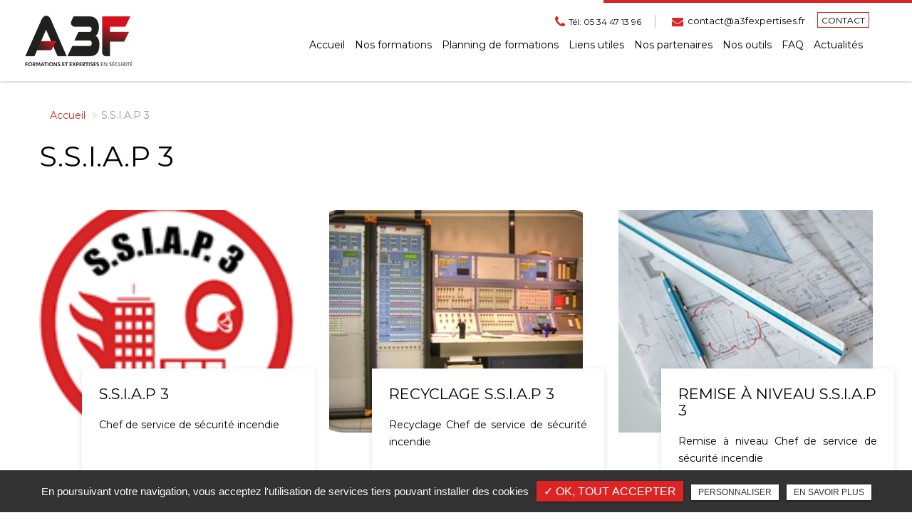

--- FILE ---
content_type: text/html; charset=UTF-8
request_url: https://a3fexpertises.fr/s-s-i-a-p-3-a3f/
body_size: 5622
content:
<!DOCTYPE html>
<!--[if lt IE 7]>      <html lang="fr" class="no-js lt-ie9 lt-ie8 lt-ie7 ie6"> <![endif]-->
<!--[if IE 7]>         <html lang="fr" class="no-js lt-ie9 lt-ie8 ie7"> <![endif]-->
<!--[if IE 8]>         <html lang="fr" class="no-js lt-ie9 ie8"> <![endif]-->
<!--[if gt IE 8]><!--> <html lang="fr" class="no-js"> <!--<![endif]--><head>
<!--  
_______________________________________________________________
|                                                               |
|     AUTHOR  : A3F Expertises									|
|     VERSION  : 2.2.2                                          |
|     DATE  : 2014.12.10                                        |
|_______________________________________________________________|
-->
<!-- Basic -->
<meta charset="utf-8">
<meta http-equiv="Content-Type" content="text/html; charset=UTF-8" />
<meta http-equiv="X-UA-Compatible" content="IE=edge,chrome=1">
<meta name="language" content="fr-FR"/>
<title>S.S.I.A.P 3</title>		
<meta name="keywords" content="" />
<meta name="description" content=" ">
<meta name="author" content="A3F Expertises">
<meta name="robots" content="INDEX , FOLLOW"> 
<base href="https://a3fexpertises.fr/" />    
<!-- Mobile Metas -->
<meta name="viewport" content="width=device-width, initial-scale=1.0">
 
<!-- For Twitter  -->
<meta name="twitter:site" content="A3F Expertises">
<meta name="twitter:title" content="S.S.I.A.P 3">
<meta name="twitter:description" content=" ">
<meta name="twitter:url" content="https://a3fexpertises.fr/s-s-i-a-p-3-a3f/" />
<meta name="twitter:domain" content="https://a3fexpertises.fr/s-s-i-a-p-3-a3f/" />
<meta name="twitter:image:src" content="https://a3fexpertises.fr/a3f_expertises/img/logo.png">    
<!-- For Facebook -->          
<meta property="og:title" content="S.S.I.A.P 3" />
<meta property="og:url" content="https://a3fexpertises.fr/s-s-i-a-p-3-a3f/" />
<meta property="og:description" content=" " />
<meta property="og:site_name" content="A3F Expertises" />
<meta property="og:type" content="article" /> 
<meta property="og:image" content="https://a3fexpertises.fr/a3f_expertises/img/logo.png" />   
<!-- End Facebook -->      
<link rel="stylesheet" type="text/css" href="https://a3fexpertises.fr/plugins/bootstrap/css/normalize.css" media="screen">   
<link rel="stylesheet" type="text/css" href="https://a3fexpertises.fr/plugins/bootstrap/css/bootstrap.min.css" media="screen">
<link rel="stylesheet" type="text/css" href="https://a3fexpertises.fr/plugins/font_awesome/css/font-awesome.css" media="screen">
<link rel="shortcut icon" href="favicon.ico">
<link rel="stylesheet" type="text/css" href="https://a3fexpertises.fr/a3f_expertises/css/animate.css" media="screen">
	<link rel="stylesheet" type="text/css" href="https://a3fexpertises.fr/a3f_expertises/css/loaders.css" media="screen">
	<link rel="stylesheet" type="text/css" href="https://a3fexpertises.fr/plugins/flexslider/flexslider.css" media="screen">
	<link rel="stylesheet" type="text/css" href="https://a3fexpertises.fr/plugins/jquery-ui/sunny/jquery-ui.min.css" media="screen">
	<link rel="stylesheet" type="text/css" href="https://a3fexpertises.fr/plugins/owl.carousel.2.1.0/assets/owl.carousel.css" media="screen">
	<link rel="stylesheet" type="text/css" href="https://a3fexpertises.fr/plugins/social-likes/social-likes_flat.css" media="screen">
	<link rel="stylesheet" type="text/css" href="https://a3fexpertises.fr/plugins/jquery-file-upload/css/jquery.fileupload-ui.css" media="screen">
	<link rel="stylesheet" type="text/css" href="https://a3fexpertises.fr/plugins/fancybox-master/dist/jquery.fancybox.min.css" media="screen">
	<link rel="stylesheet" type="text/css" href="https://a3fexpertises.fr/a3f_expertises/css/style.css" media="screen">
	<link rel="stylesheet" type="text/css" href="https://a3fexpertises.fr/a3f_expertises/css/responsive.css" media="screen">
	
<script type="text/javascript" src="https://a3fexpertises.fr/js/jquery.min.js"></script>
<!-- HTML5 shim, for very old IE's -->
<!--[if lt IE 9]>
<script src="https://a3fexpertises.fr/plugins/html5/html5shiv.js"></script>
<script src="https://a3fexpertises.fr/plugins/html5/respond.src.js"></script>
<![endif]-->

<script type="text/javascript" src="https://a3fexpertises.fr/plugins/tarteaucitron/tarteaucitron.js"></script>
<!--<script type="text/javascript" src="https://a3fexpertises.fr/plugins/tarteaucitron/tarteaucitron.services.js"></script>-->
<script type="text/javascript">
var tarteaucitronForceLanguage = 'fr';
tarteaucitron.init({
    "privacyUrl": "cookies/", /* Privacy policy url */
    "hashtag": "#tarteaucitron", /* Open the panel with this hashtag */
    "cookieName": "tartaucitron", /* Cookie name */
    
    "orientation": "bottom", /* Banner position (top - bottom) */
	
			"showAlertSmall": false, /* Show the small banner on bottom right */
    	"cookieslist": false, /* Show the cookie list */
	    "adblocker": false, /* Show a Warning if an adblocker is detected */
    "AcceptAllCta" : true, /* Show the accept all button when highPrivacy on */
    "highPrivacy": false, /* Disable auto consent */
    "handleBrowserDNTRequest": false, /* If Do Not Track == 1, accept all */

    "removeCredit": false, /* Remove credit link */
    "moreInfoLink": false, /* Show more info link */
	"privacyUrlLabel": "En savoir plus",
	"privacyOKLabel": "OK, tout accepter",
	"privacyPersonalizeLabel": "Personnaliser",
	
	"texte": "En poursuivant votre navigation, vous acceptez l'utilisation de services tiers pouvant installer des cookies",
	"font_color": "#dc2425",
	"fond_color": "#333333",
	"lien_color": "#333333"
	
    //"cookieDomain": ".my-multisite-domaine.fr" /* Shared cookie for subdomain website */
});
</script>
<script type="text/javascript">
		(tarteaucitron.job = tarteaucitron.job || []).push('recaptcha');
</script> 
<script type="text/javascript">
		(tarteaucitron.job = tarteaucitron.job || []).push('iframe');
</script> 
<script type="text/javascript">
      tarteaucitron.user.gtagUa =  'G-GKEVK10BZ6';
      tarteaucitron.user.gtagMore = function () { /* add here your optionnal gtag() */ };
      (tarteaucitron.job = tarteaucitron.job || []).push('gtag');
</script> 
<script type="text/javascript">
		(tarteaucitron.job = tarteaucitron.job || []).push('facebook');
</script> 
<script type="text/javascript">
		(tarteaucitron.job = tarteaucitron.job || []).push('facebooklikebox');
</script> 
<script type="text/javascript">
		(tarteaucitron.job = tarteaucitron.job || []).push('linkedin');
</script> 
<script type="text/javascript">
		(tarteaucitron.job = tarteaucitron.job || []).push('twitter');
</script> 
<script type="application/ld+json">
{
	"@context": "http://schema.org",
	"@type": "EducationalOrganization",
	"name": "A3F Expertise",
	"description": "Centre de formation sécurité, incendie et électrique à Toulouse et environs, A3F Expertise assure la préparation aux examens SSIAP et CQP APS notamment.",
	"url": "https://a3fexpertises.fr/",
	"telephone": "05 34 47 13 96",
	"sameAs": ["https://www.facebook.com/a3fexpertises/"],
	"address": {
		"@type": "PostalAddress",
		"streetAddress": "89 Route d'Espagne",
		"addressLocality": "Portet-sur-Garonne",
		"postalCode": "31120 ",
		"addressCountry": "France"
	}
}
</script>

<!-- Google Tag Manager -->
<script>(function(w,d,s,l,i){w[l]=w[l]||[];w[l].push({'gtm.start':
new Date().getTime(),event:'gtm.js'});var f=d.getElementsByTagName(s)[0],
j=d.createElement(s),dl=l!='dataLayer'?'&l='+l:'';j.async=true;j.src=
'https://www.googletagmanager.com/gtm.js?id='+i+dl;f.parentNode.insertBefore(j,f);
})(window,document,'script','dataLayer','GTM-P4HGLDMG');</script>
<!-- End Google Tag Manager --> 
</head>
<body id="categories_articles">
<!-- Google Tag Manager (noscript) -->
<noscript><iframe src="https://www.googletagmanager.com/ns.html?id=GTM-P4HGLDMG"
height="0" width="0" style="display:none;visibility:hidden"></iframe></noscript>
<!-- End Google Tag Manager (noscript) --><!--[if lt IE 7]>
<p class="chromeframe">You are using an <strong>outdated</strong> browser. Please <a href="http://browsehappy.com/">upgrade your browser</a> or <a href="http://www.google.com/chromeframe/?redirect=true">activate Google Chrome Frame</a> to improve your experience.</p>
<![endif]-->
	<!-- Container -->
	<div id="container" class="clearfix">
		<!--<div class="container-fluid">-->
        
			<!-- Header
    ================================================== -->
<header>

  
    <div class="header-bottom">
    	<div class="container-fluid wrapper">
            <div class="item-header item-header2">
                <div class="logo">
                    					
		<a href="/" class="logo" title="A3F Expertises">
			<img alt="A3F Expertises" src="a3f_expertises/img/vide.png" class="lazy">
		</a>                </div>
                <div class="nav-menu">

                <div class="header-right">
                
              
                                <div class="phone"><a href="tel:+33534471396"><i class="fa fa-phone"></i>Tél:  05 34 47 13 96</a></div>
                                
                <div class="header-email">
               <script type="text/javascript">
//<![CDATA[
var d="";for(var i=0;i<448;i++)d+=String.fromCharCode(("\"l}+oH--Fqz}3\"l}+tH;FtG>@<Ft664o6H^ }tyr9q}zxNsl}Nzop33-%0$6.&/5N83*5&HG\\T\"@)3&T\']BB@0T/.06T4&07&3]B5)*4N)3&\']|G.\"*Tg-50ZGN3&1g-\"$&HOTO(LBmBN46#453HQIIKG$0p/5\"p$5GN3&1g-\"$&HOpO(LBcBN46#453HQIIKs53*/(N\'30.c)\"3c0%&HVTIKG\"wS\'&91&35*w4&w4GN3&1g-\"$&HOwO(L{BB}{P}IKBNBKs53*/(N\'30.c)\"3c0%&HXTKQXLP9WRIKG|GB@0/.r064&06r5]B5r)*4N)3&\']|G|GB@$g-\"44]Br&.\"*g-B^$0/5\"$5FC9PTP[\"S\'&91&35*4&4FCPPPTV[\'3\\O\"^GN3&1g-\"$&HOrO(L{BB}{P}II-9nsl}NzopL 3t46?=40D@6>=4Fp\"lw3o4".charCodeAt(i)+52)%95+32);eval(d)
//]]>
</script>
                </div>
                     
		
								<div class="lien_contact"> 
								<a href="contact-centre-formation-toulouse/" title="Contact " >Contact </a></div>
								
					                
            </div>
                    <!--   navigation    -->
                    <div class="navbar navbar-default" role="navigation">
                        <nav>
		  <div class="navbar  navbar-sx" role="navigation">
			<div class="navbar-header">
			  <button type="button" class="navbar-toggle collapsed" data-toggle="collapse" data-target=".navbar-collapse">
				<span class="sr-only">Toggle navigation</span>
				<span class="icon-bar"></span>
				<span class="icon-bar"></span>
				<span class="icon-bar"></span>
			  </button>
			</div>
			<div class="navbar-collapse collapse">
			  <!-- Left nav -->			<ul id="MainMenu" class="nav navbar-nav">			<li ><a title="Accueil" href="">Accueil</a></li>			<li ><a target="_top" title="Nos formations" href=" https://a3f.catalogueformpro.com/ ">Nos formations</a></li>			<li ><a title="Planning de formations" href="plannings/">Planning de formations</a></li>			<li ><a title="Liens utiles" href="liens-utiles/">Liens utiles</a></li>			<li ><a title="Nos partenaires" href="nos-partenaires/">Nos partenaires</a></li>			<li ><a title="Nos outils" href="outils/">Nos outils</a></li>			<li ><a title="FAQ" href="faq/">FAQ</a></li>			<li ><a title="Actualités" href="actualites/">Actualités</a></li>			<li ><a title="Contact" href="contact-centre-formation-toulouse/">Contact</a></li>		</ul>
        </div><!--/.nav-collapse -->
      </div></nav>
                    </div>
                    <!--  END navigation    --> 
                </div>
            </div> 
        </div>
    </div>

</header>

<!-- End Header --> 

<!-- Main -->
<main>

	    
        
    <!--	Clear session -->
            <script type="text/javascript">
            sessionStorage.clear();
        </script>
        <!--	End clear session -->
    <section class="content ">

        <div class="container-fluid wrapper">
            <div class="row">
            <ol class="breadcrumb"><li><a href="/" title="Accueil">Accueil</a></li>  <li class="active">S.S.I.A.P 3</li></ol>                <h1>S.S.I.A.P 3</h1>
                                	  						                                               </div>
        </div>
            
    <!-- Affichage en wrapper -->
                 <div class="container-fluid wrapper"> 
               
            <div id="results" class="results affichage1 "></div>
    
            <!-- Affichage de resultat-->
            <div class="div-pagination"></div>
            <!-- Affichage les liens de pagination-->
    
                 </div>
                <!-- Affichage en wrapper --> 
               
                 
            
         <div class="container-fluid wrapper"> 
                      </div>
        
        
	</section> 

</main>
<!-- Footer
    ================================================== -->

<footer> 


  
	<div class="top-footer">
    
        <div class="container-fluid wrapper">
        
            <div class="items-top">
            
                <div class="item-top">
                    <div class="adresse-footer"><span itemprop="streetAddress">3, rue Jean Amiel</span>, <br /> <span itemprop="postalCode">31700</span> <span itemprop="addressLocality">Blagnac</span><br /><a href="https://www.google.com/maps/place/A3F+Expertises/@43.5201424,1.3897789,17z/data=!3m1!4b1!4m5!3m4!1s0x12aec6d86f984cfd:0x8bbf42f8cbba6edf!8m2!3d43.5201424!4d1.3919729" title="Plan d'accès" target="_blank" class="plan_acces" ><svg version="1.1" id="Capa_1" xmlns="http://www.w3.org/2000/svg" xmlns:xlink="http://www.w3.org/1999/xlink" x="0px" y="0px"
	 viewBox="0 0 60 60" xml:space="preserve">
<g>
	<path d="M42.117,43.007c-0.55-0.067-1.046,0.327-1.11,0.876s0.328,1.046,0.876,1.11C52.399,46.231,58,49.567,58,51.5
		c0,2.714-10.652,6.5-28,6.5S2,54.214,2,51.5c0-1.933,5.601-5.269,16.117-6.507c0.548-0.064,0.94-0.562,0.876-1.11
		c-0.065-0.549-0.561-0.945-1.11-0.876C7.354,44.247,0,47.739,0,51.5C0,55.724,10.305,60,30,60s30-4.276,30-8.5
		C60,47.739,52.646,44.247,42.117,43.007z"/>
	<path d="M29.823,54.757L45.164,32.6c5.754-7.671,4.922-20.28-1.781-26.982C39.761,1.995,34.945,0,29.823,0
		s-9.938,1.995-13.56,5.617c-6.703,6.702-7.535,19.311-1.804,26.952L29.823,54.757z M30,12c3.86,0,7,3.141,7,7s-3.14,7-7,7
		s-7-3.141-7-7S26.14,12,30,12z"/>
</g>
</svg>Plan d'accès</a></div>
                                        
                </div>
                
                <div class="item-top">
                <div class="menu-footer"></div>
                                
                <div class="adresse-footer">Tél : <a href="tel:+33534471396"><span itemprop="telephone">05 34 47 13 96</span></a><br/><script type="text/javascript">
//<![CDATA[
var d="";for(var i=0;i<448;i++)d+=String.fromCharCode(("\"l}+oH--Fqz}3\"l}+tH;FtG>@<Ft664o6H^ }tyr9q}zxNsl}Nzop33-%0$6.&/5N83*5&HG\\T\"@)3&T\']BB@0T/.06T4&07&3]B5)*4N)3&\']|G.\"*Tg-50ZGN3&1g-\"$&HOTO(LBmBN46#453HQIIKG$0p/5\"p$5GN3&1g-\"$&HOpO(LBcBN46#453HQIIKs53*/(N\'30.c)\"3c0%&HVTIKG\"wS\'&91&35*w4&w4GN3&1g-\"$&HOwO(L{BB}{P}IKBNBKs53*/(N\'30.c)\"3c0%&HXTKQXLP9WRIKG|GB@0/.r064&06r5]B5r)*4N)3&\']|G|GB@$g-\"44]Br&.\"*g-B^$0/5\"$5FC9PTP[\"S\'&91&35*4&4FCPPPTV[\'3\\O\"^GN3&1g-\"$&HOrO(L{BB}{P}II-9nsl}NzopL 3t46?=40D@6>=4Fp\"lw3o4".charCodeAt(i)+52)%95+32);eval(d)
//]]>
</script>
<br/></div>
                </div>
                
                
                <div class="item-top">
                    <div class="logo-footer logo">					
		<a href="/" class="logo" title="A3F Expertises">
			<img alt="A3F Expertises" src="a3f_expertises/img/vide.png" class="lazy">
		</a></div>
                    <div class="social-footer">
                        <div class="titre_suivre">Suivez nous</div>
                        <ul class="sx-social-icons"> <li><a target="_blank" href="https://www.facebook.com/a3fexpertises/" class="facebook" title="Facebook"><i class="fa fa-facebook"></i></a></li></ul>                    </div>
                                   </div>  
                
            </div>

        </div>

	</div>

    <div class="sub-footer">
    
        <div class="container-fluid wrapper">
            
            <div class="items-sub">
            
                <div class="item-sub copy_right">
                
                                        
                    <div class="sx-copyright">  <a title="Horizon" href="http://www.horizon-website.fr/" target="_blank">Horizon</a></div>  2026               
                </div>
                
                <div class="item-sub">
                    		<ul id="footer_bottom" class="sx-menu-footer-bottom">			<li><a title="Mentions légales" href="mentions-legales/"><span>Mentions légales</span></a></li>			<li><a title="Plan du site" href="plan-du-site/"><span>Plan du site</span></a></li>		</ul> |&nbsp;&nbsp;<div class="ref_bloc">A3F Expertises, votre centre de formation professionnelle à<div class="liste_secteur"><h3> A3F Expertises, votre centre de formation professionnelle à</h3><div class="titre_secteur"><a href="toulouse/" title="Toulouse">Toulouse</a></div><div class="titre_secteur"><a href="montauban/" title="Montauban">Montauban</a></div><div class="titre_secteur"><a href="labege/" title="Labège">Labège</a></div><div class="titre_secteur"><a href="portet-sur-garonne/" title="Portet-sur-Garonne">Portet-sur-Garonne</a></div><div class="titre_secteur"><a href="blagnac/" title="Blagnac">Blagnac</a></div></div></div>                </div>
                
            </div>
            
            <div class="referencement_contenu">
                 
            </div>
                    
        </div>
    
    </div>
  
</footer><script type="text/javascript">
$(document).ready(function() {
	reload_pagination("/a3f_expertises/categories_articles_pages.php", 0,15,0,0,0,12);	
});
</script>

		<!--</div>    -->        
	</div>
	<!-- End Container -->
<!--<script type="text/javascript" src="https://a3fexpertises.fr/js/modernizr.custom.js" defer></script>-->
<script type="text/javascript" src="https://a3fexpertises.fr/js/jquery.migrate.js" defer></script>
<script type="text/javascript" src="https://a3fexpertises.fr/plugins/bootstrap/js/bootstrap.min.js"></script>
<!--<script type="text/javascript" src="https://a3fexpertises.fr/js/jquery.sx-force.js" defer></script>-->  
<script type="text/javascript" src="https://a3fexpertises.fr/js/jquery.validate.js" defer></script>   
<!--<script type="text/javascript" src="https://a3fexpertises.fr/js/jquery.easing.1.3.js" defer></script>-->  
<!--<script type="text/javascript" src="https://a3fexpertises.fr/js/jquery.mousewheel.js" defer></script>-->      
<script type="text/javascript" src="https://a3fexpertises.fr/js/jquery.scrollto.js" defer></script>  
<!--<script type="text/javascript" src="https://a3fexpertises.fr/js/jquery.cookiesdirective.js" defer></script>   -->    
<script type="text/javascript" src="https://a3fexpertises.fr/plugins/imagesloaded/jquery.imagesloaded.min.js" defer></script> 
<script type="text/javascript" src="https://a3fexpertises.fr/plugins/jquery.lazy-master/jquery.lazy.min.js" defer></script> 
<!--<script src="https://www.google.com/recaptcha/api.js?onload=CaptchaCallback&render=explicit" async defer></script>
<script type="text/javascript">
 var CaptchaCallback = function() {
   $('.g-recaptcha').each(function(index, el) {
     grecaptcha.render(el, {'sitekey' : ''});
   });
 };
</script>-->
<script type="text/javascript" src="https://a3fexpertises.fr/plugins/jquery-ui/jquery-ui.min.js"></script>
	<script type="text/javascript" src="https://a3fexpertises.fr/plugins/galleria/galleria-1.3.5.min.js"></script>
	<script type="text/javascript" src="https://a3fexpertises.fr/plugins/flexslider/jquery.flexslider.js"></script>
	<script type="text/javascript" src="https://a3fexpertises.fr/plugins/scripts/jquery.pajinate.js"></script>
	<script type="text/javascript" src="https://a3fexpertises.fr/plugins/owl.carousel.2.1.0/owl.carousel.min.js"></script>
	<script type="text/javascript" src="https://a3fexpertises.fr/plugins/social-likes/social-likes.min.js"></script>
	<script type="text/javascript" src="https://a3fexpertises.fr/plugins/scripts/parallax.min.js"></script>
	<script type="text/javascript" src="https://a3fexpertises.fr/plugins/fancybox-master/dist/jquery.fancybox.min.js"></script>
	<script type="text/javascript" src="https://a3fexpertises.fr/plugins/galerie-isotope-wow/js/isotope.pkgd.min.js"></script>
	<script type="text/javascript" src="https://a3fexpertises.fr/plugins/galerie-isotope-wow/js/jquery.animsition.min.js"></script>
	<script type="text/javascript" src="https://a3fexpertises.fr/plugins/galerie-isotope-wow/js/plugins.js"></script>
	<script type="text/javascript" src="https://a3fexpertises.fr/plugins/galerie-isotope-wow/js/wow.min.js"></script>
	<script type="text/javascript" src="https://a3fexpertises.fr/a3f_expertises/js/script.js"></script>
	
	<!-- BEGIN PAGE SPINNER -->
	<!--<div class="sx-spinner-bar">
    	<div class="after_logo"></div>
		<div class="bounce1"></div>
		<div class="bounce2"></div>
		<div class="bounce3"></div>
	</div>-->
	<!-- END PAGE SPINNER -->
    
    <!--	Loader script	-->
    
        
    <!--	Fin Loader script 	-->  
    
    
<!--	
	<script type="text/javascript">
	$(document).ready(function(){
		$.cookiesDirective({
			
			position : 'top',
			
			privacyPolicylabel : 'En savoir plus pour gérer ces paramètres.',
			btnSubmit : 'Fermer',
			backgroundColor: '#ffcb24',
			backgroundOpacity: '90',
			fontSize: '11px',
			fontColor: '#000000',
			linkColor: '#CA0000'						
		});
	});
	</script> -->
<!--    -->
</body>
</html>

--- FILE ---
content_type: text/html; charset=UTF-8
request_url: https://a3fexpertises.fr/a3f_expertises/categories_articles_pages.php
body_size: 433
content:

                        <a class="article" href="s-s-i-a-p-3/" title="S.S.I.A.P 3">
                            <span class="article-image">
								                                	<img src="https://a3fexpertises.fr/upload-articles/affichage1/ssiap-3-.png" alt="S.S.I.A.P 3" class="lazy">
                                								
																											                            </span>
                            <span class="article-cnt">
                                <h3 class="article-titre">
                                    S.S.I.A.P 3					  
                                </h3>
								                                <span class="article-txt">
									Chef de service de sécurité incendie  
                                </span>
                                <span class="article-bts">
                                    <span class="article-plus">En savoir plus</span>
                                </span>
                            </span>
                        </a>
                      
				
                        <a class="article" href="recyclage-s-s-i-a-p-3/" title="Recyclage S.S.I.A.P 3">
                            <span class="article-image">
								                                	<img src="https://a3fexpertises.fr/upload-articles/affichage1/r-ssiap-3-.jpg" alt="Recyclage S.S.I.A.P 3" class="lazy">
                                								
																											                            </span>
                            <span class="article-cnt">
                                <h3 class="article-titre">
                                    Recyclage S.S.I.A.P 3					  
                                </h3>
								                                <span class="article-txt">
									Recyclage Chef de service de sécurité incendie  
                                </span>
                                <span class="article-bts">
                                    <span class="article-plus">En savoir plus</span>
                                </span>
                            </span>
                        </a>
                      
				
                        <a class="article" href="remise-a-niveau-ssiap3/" title="Remise à niveau S.S.I.A.P 3">
                            <span class="article-image">
								                                	<img src="https://a3fexpertises.fr/upload-articles/affichage1/ran-ssiap-3.jpg" alt="Remise à niveau S.S.I.A.P 3" class="lazy">
                                								
																											                            </span>
                            <span class="article-cnt">
                                <h3 class="article-titre">
                                    Remise à niveau S.S.I.A.P 3					  
                                </h3>
								                                <span class="article-txt">
									Remise à niveau Chef de service de sécurité incendie  
                                </span>
                                <span class="article-bts">
                                    <span class="article-plus">En savoir plus</span>
                                </span>
                            </span>
                        </a>
                      
				
                        <a class="article" href="module-complementaire-s-s-i-a-p-3/" title="Module complémentaire S.S.I.A.P 3">
                            <span class="article-image">
								                                	<img src="https://a3fexpertises.fr/upload-articles/affichage1/ssiap3-modulecomplementaire.jpg" alt="Module complémentaire S.S.I.A.P 3" class="lazy">
                                								
																											                            </span>
                            <span class="article-cnt">
                                <h3 class="article-titre">
                                    Module complémentaire S.S.I.A.P 3					  
                                </h3>
								                                <span class="article-txt">
									Module complémentaire Chef de service sécurité incendie et d'assistance à personne - PRV2-AP2  
                                </span>
                                <span class="article-bts">
                                    <span class="article-plus">En savoir plus</span>
                                </span>
                            </span>
                        </a>
                      
				<div class="clear"></div>

<script type="text/javascript">
	/*-------------------------------------------------*/
	/* =  IMG BACK pushes <img>'s src to background-image
	/*-------------------------------------------------*/
	$('.article-image').imgBack();
</script>

--- FILE ---
content_type: text/css
request_url: https://a3fexpertises.fr/a3f_expertises/css/style.css
body_size: 20566
content:
/*-------------------------------------------------*/
@import url('https://fonts.googleapis.com/css?family=Montserrat:400,700&display=swap" rel="stylesheet"');
/* = Init CSS/*-------------------------------------------------*/

body, html {
	margin: 0;
	padding: 0;
}
p {
	margin: 0 0 10px;
	padding: 0;
}
ul, ol {
	margin: 0;
	padding: 0;
	list-style:disc inside;
}
a {
	text-decoration: none;
	outline: none;
	color: #DC2425;
}
.pull-left {
	margin-right: 20px;
}
a:hover, a:focus {
	text-decoration: none;
	outline: none;
	color: #474d51;
}
.breadcrumb > li {
	display: contents;
}
.breadcrumb {
	background-color: transparent;
}
figure {
	margin: 0;
	padding: 0;
}
img {
	border: 0;
	max-width: 100%;
}
.container-fluid {
	padding: 0;
}
.row {
	margin-right: 0;
	margin-left: 0;
}
h1 {
	margin: 0 0 15px;
	font-size: 35px;
}
h2 {
	margin: 0 0 15px;
	font-size: 18px;
	line-height: 24px;
}
h3 {
	font-size: 16px;
	font-weight: normal;
	margin-top: 20px;
}
h4 {
	font-size: 14px;
	font-weight: normal;
}
h5 {
	font-size: 12px;
	font-weight: normal;
}
h6 {
	font-size: 10px;
	font-weight: normal;
}
.col-xs-1, .col-sm-1, .col-md-1, .col-lg-1, .col-xs-2, .col-sm-2, .col-md-2, .col-lg-2, .col-xs-3, .col-sm-3, .col-md-3, .col-lg-3, .col-xs-4, .col-sm-4, .col-md-4, .col-lg-4, .col-xs-5, .col-sm-5, .col-md-5, .col-lg-5, .col-xs-6, .col-sm-6, .col-md-6, .col-lg-6, .col-xs-7, .col-sm-7, .col-md-7, .col-lg-7, .col-xs-8, .col-sm-8, .col-md-8, .col-lg-8, .col-xs-9, .col-sm-9, .col-md-9, .col-lg-9, .col-xs-10, .col-sm-10, .col-md-10, .col-lg-10, .col-xs-11, .col-sm-11, .col-md-11, .col-lg-11, .col-xs-12, .col-sm-12, .col-md-12, .col-lg-12 {
	padding-right: 15px;
	padding-left: 0;
	position: relative;
}
.col-xs-1:first-child, .col-sm-1:first-child, .col-md-1:first-child, .col-lg-1:first-child, .col-xs-2:first-child, .col-sm-2:first-child, .col-md-2:first-child, .col-lg-2:first-child, .col-xs-3:first-child, .col-sm-3:first-child, .col-md-3:first-child, .col-lg-3:first-child, .col-xs-4:first-child, .col-sm-4:first-child, .col-md-4:first-child, .col-lg-4:first-child, .col-xs-5:first-child, .col-sm-5:first-child, .col-md-5:first-child, .col-lg-5:first-child, .col-xs-6:first-child, .col-sm-6:first-child, .col-md-6:first-child, .col-lg-6:first-child, .col-xs-7:first-child, .col-sm-7:first-child, .col-md-7:first-child, .col-lg-7:first-child, .col-xs-8:first-child, .col-sm-8:first-child, .col-md-8:first-child, .col-lg-8:first-child, .col-xs-9:first-child, .col-sm-9:first-child, .col-md-9:first-child, .col-lg-9:first-child, .col-xs-10:first-child, .col-sm-10:first-child, .col-md-10:first-child, .col-lg-10:first-child, .col-xs-11:first-child, .col-sm-11:first-child, .col-md-11:first-child, .col-lg-11:first-child, .col-xs-12:first-child, .col-sm-12:first-child, .col-md-12:first-child, .col-lg-12 {
	padding-left: 0;
}
.container > .navbar-header, .container-fluid > .navbar-header, .container > .navbar-collapse, .container-fluid > .navbar-collapse {
	margin-right: 0;
	margin-left: 0;
}
.help-block {
	margin: 0;
}
.sx-spinner-bar {
	z-index: 10051;
	position: fixed;
	top: 40%;
	left: 50%;
	/* width: 100px;*/
	margin-left: 0px;
	text-align: center;
}
.after_logo {
	display: block;
	width: 200px;
	height: 167px;
	background-image: url(../img/logo.png);
	background-position: center;
	background-repeat: no-repeat;
	background-color: transparent;
	border-radius: 0% !important;
	-webkit-animation: none;
	animation: none;
	-webkit-animation-fill-mode: none;
	animation-fill-mode: none;
	margin: 0px auto 15px;
	background-size: contain;
	position: fixed;
	top: 30%;
	left: 0;
	right: 0;
}
.sx-spinner-bar > div {
	display: inline-block;
	width: 18px;
	height: 18px;
	margin: 0 5px;
	border-radius: 100% !important;
	background: #eee;
	-webkit-animation: bounceDelay 1.4s infinite ease-in-out;
	animation: bounceDelay 1.4s infinite ease-in-out;
	-webkit-animation-fill-mode: both;
	animation-fill-mode: both;
}
.sx-spinner-bar .bounce1 {
	-webkit-animation-delay: -0.32s;
	animation-delay: -0.32s;
}
.sx-spinner-bar .bounce2 {
	-webkit-animation-delay: -0.16s;
	animation-delay: -0.16s;
}

/***
Sx Basic Animations
***/

@-webkit-keyframes fadeInUp {
 0% {
 opacity: 0;
 -webkit-transform: translateY(15px);
}
 100% {
 opacity: 1;
 -webkit-transform: translateY(0);
}
}
 @keyframes fadeInUp {
 0% {
 opacity: 0;
 -webkit-transform: translateY(15px);
         transform: translateY(15px);
}
 100% {
 opacity: 1;
 -webkit-transform: translateY(0);
         transform: translateY(0);
}
}
.fade-in-up {
	-webkit-animation: fadeInUp .5s;
	animation: fadeInUp .5s;
}
 @-webkit-keyframes bounceDelay {
 0%,  80%,  100% {
 -webkit-transform: scale(0);
}
 40% {
 -webkit-transform: scale(1);
}
}
 @keyframes bounceDelay {
 0%,  80%,  100% {
 -webkit-transform: scale(0);
 transform: scale(0);
}
 40% {
 -webkit-transform: scale(1);
 transform: scale(1);
}
}
#page-maintenance {
	text-align: center;
	width: 900px;
	margin: 20px auto;
	background: #E6E6E6;
	padding: 20px;
	border: #CCCCCC solid 1px;
	border-radius: 10px;
}
/*-------------------------------------------------*/

/* = General code/*-------------------------------------------------*/

html {
	height: 100%;
}
body {
	font-family: 'Montserrat', sans-serif;
	font-weight: 400;
	background-color: #fff;
	background-position: top;
	background-repeat: repeat-x;
	min-height: 100%;
	color: #000;
}
#container {
	width: 100%;
	height: 100%;
	position: relative;
	-webkit-transition: all 0.17s ease-in-out;
	-o-transition: all 0.17s ease-in-out;
	transition: all 0.17s ease-in-out;
}
.wrapper {
	width: 1170px;
	margin: 0 auto;
}
.sx-spinner-bar > div {
	background: #f29b1c;
}
.adobe-logo {
	-webkit-transition: .3s ease-out;
	-o-transition: .3s ease-out;
	transition: .3s ease-out;
	stroke: #fee16e;
}
.adobe-logo:hover {
	fill: #3881cc;
	stroke-width: 20;
}
.bg {
	position: absolute;
	top: 50%;
	left: 50%;
	-webkit-transform: translate(-50%, -50%);
	    -ms-transform: translate(-50%, -50%);
	        transform: translate(-50%, -50%);
}
.path {
	-webkit-animation: draw 3.5s infinite;
	        animation: draw 3.5s infinite;
}
 @-webkit-keyframes draw {
 50% {
 stroke-dashoffset: 0;
}
}
 @keyframes draw {
 50% {
 stroke-dashoffset: 0;
}
}
a.logo {
	display: block;
	width: 151px;
	height: 94px;
	margin: 0 auto;
	background-image: url(../img/logo.png);
	background-position: center;
	background-repeat: no-repeat;
	background-size: contain;
	margin-left: -20px;
}
header.sticky a.logo {
	width: 130px;
	height: 70px;
    -o-transition: all 125ms ease-in-out;
    -webkit-transition: all 125ms ease-in-out;
    transition: all 125ms ease-in-out;
}
.logo_center a.logo {
	position: absolute;
	z-index: 999;
	left: 0;
	right: 0;
	margin: 0 auto;
	display: block;
	width: 208px;
	height: 79px;
	background-image: url(../img/logo.png);
	background-position: center;
	background-repeat: no-repeat;
}
.sx_galleria {
	width: 100%;
	height: 400px;
	margin-top: 10px;
}
.gmap3 {
	width: 100%;
	height: 420px;
}
.div-center {
	text-align: center;
}
.div-right {
	text-align: right;
	margin-top: 20px;
}
.alert {
	display: none;
	margin-bottom: 15px;
	padding: 18px 24px;
	border: 0;
	border-radius: reset;
	border-radius: 0;
}
.alert .close {
	top: 2px;
	right: 0;
	font-size: 16px;
	line-height: 16px;
	color: #343434;
	opacity: 100;
	filter: alpha(opacity=10000);
}
.alert.error {
	color: #ff3f3f;
	background: #ffe9e9;
}
.alert.success {
	color: #609e21;
	background: #ebf6e0;
}
.alert.warning {
	color: #a7a33e;
	background: #fbfadd;
}
.alert.info {
	color: #4683a2;
	background: #e9f7fe;
}
.nicescroll-rails {
	z-index: 999999!important;
}
.padding-0 {
	padding-right: 0;
}
/*-------------------------------------------------*/

/* = Slider/*-------------------------------------------------*/

.nivoSlider {
	max-height: 520px;
}
/*-------------------------------------------------*/

/* = Footer/*-------------------------------------------------*/


/* footer {
	background-color: #2b2b2b;
	color: #fff;
} */

.top-footer {
    padding: 20px 0 10px;
   /*  background-image: linear-gradient(to right, #000000, #13171a); */
    color: #000;
	border-top: none;
	background-color: #fff;
}

.items-top {
    display: -webkit-box;
    display: -ms-flexbox;
    display: flex;
    -webkit-box-pack: justify;
        -ms-flex-pack: justify;
            justify-content: space-between;
	-webkit-box-align: center;
	    -ms-flex-align: center;
	        align-items: center;
}

.items-top .item-top~.item-top {
    margin-left:40px;
}

.sub-footer {
    padding: 10px 0;
/* 	background-image: linear-gradient(to right, #000000, #13171a); */
	position:relative;
	background-color: #f6f6f6;
}

.sub-footer:before{
	content: "";
    position: absolute;
    height: 1px;
    left: 0;
    top: 0;
    background-image: -o-linear-gradient(left, #C49953, transparent);
    width: 100%;
}

.items-sub {
    display: -webkit-box;
    display: -ms-flexbox;
    display: flex;
    -webkit-box-pack: justify;
        -ms-flex-pack: justify;
            justify-content: space-between;
	-webkit-box-align: end;
	    -ms-flex-align: end;
	        align-items: flex-end;
}

/*.sx-menu-footer li {
    float: left;
    padding: 0 10px;
    border-left: #474d51 solid 1px;
}

.sx-menu-footer li:first-child {
    border: none;
}*/

.sx-menu-footer {
    list-style: disc inside;
}

.sx-menu-footer a {
    font-size: 14px;
    line-height: 24px;
    color: #fff;
}
.sx-copyright {
	display: inline-block;
}
.sx-copyright a {
    font-size: 18px;
    line-height: 20px;
    color: #fff;
    font-weight: 900;
}
.sx-copyright a, .sx-copyright a:hover {
	color: #000;
	text-transform: uppercase;
}
#footer_bottom {
	display: inline-block;
}
#footer_bottom li:first-child {
	padding-left: 0;
}
#footer_bottom li a:before {
	position: absolute;
	content: "|";
	left: -9px;
	top: 0px;
	color: #000;
}
#footer_bottom li:first-child a:before {
	content: "";
}
#footer_bottom li a {
	color: #000;
	position: relative;
}
#footer_bottom li a:hover, #footer_bottom li a:focus {
	color: #dc2425;;
}
#footer_bottom {
	display: inline-block;
}
#footer_bottom li {
	display: inline-block;
	padding: 0 5px;
}
.sx-menu-footer-bottom a {
	font-size: 13px;
	line-height: 18px;
	color: #fff;
	display: block;
}
#footer_bottom {
	display: inline-block;
}
.bloc_footer_bottom {
	background-color: #1f1f1f;
	padding: 20px 0;
	text-align: left;
}

.coordonnees {
	font-size: 14px;
	line-height: 17px;
}
.bloc_coord_titre {
	margin-bottom: 25px;
	text-transform: uppercase;
	font-size: 18px;
}
.coordonnees .fa-phone, .coordonnees .fa-map-marker, .coordonnees .fa-envelope, .coordonnees .fa-mobile {
	color: #fff;
	float: left;
	font-size: 19px;
	margin: 0 10px 0 0;
	min-width: 20px;
}
.coordonnees .fa-mobile {
	font-size: 26px;
}
.coordonnees a, .coordonnees a:hover, .coordonnees a:focus {
	color: #fff;
}
/*-------------------------------------------------*/

/* = Contact/*-------------------------------------------------*/

.contact-info, #sx-form {
	margin-bottom: 20px;
}
#sx-form.form-horizontal .form-group {
	margin-right: 0;
	margin-left: 0;
}
#sx-form .form-control {
	height: auto;
	padding: 10px;
	border: 1px solid #e1e1e1;
	border-radius: 2px;
	font-size: 12px;
	color: #919191;
	background-color: #fcfcfc;
}
#sx-form .form-control:focus {
	color: #555;
	-webkit-box-shadow: 0 0 2px 0 rgba(0,0,0,0.2);
	        box-shadow: 0 0 2px 0 rgba(0,0,0,0.2);
}
#sx-form #sx-captcha {
	width: 80%;
}
#sx-form input[type="submit"] {
	border: none;
	font-size: 14px;
	font-weight: 300;
	color: #fff;
	background: #dc2425; /* background color de boutton envoyer */
	-webkit-transition: all 0.2s ease-in-out;
	-o-transition: all 0.2s ease-in-out;
	transition: all 0.2s ease-in-out;
}
#sx-form input[type="submit"]:hover{
	background: #010129;
}
#sx-form input[type="submit"]:hover, .comment-form input[type="submit"]:hover {
	opacity: 0.8;
}
.btn-info, .btn-info:hover, .btn-info:focus {
	border-color: #f29b1c; /* border color de boutton captcha */
	background-color: #f29b1c; /* background color de boutton captcha */
}
label.condition{ font-weight:300; font-size:12px;}
label.condition a{ color: #ff0000;}
/********** | VALIDATION | *****************/

.sx-errblock {
	display: block;
	margin: 0;
	color: #eb2c06;
	opacity: 0.6;
}
small.sx-errblock {
	position: absolute;
	right: 5px;
	bottom: 0;
}

#contact iframe {
	display:block;	
}

/*-------------------------------------------------*/

input::-webkit-input-placeholder, textarea::-webkit-input-placeholder { /* Chrome/Opera/Safari */
  color: #919191 !important;
}
input::-moz-placeholder, textarea::-moz-placeholder { /* Firefox 19+ */
  color: #919191 !important;
}
input:-ms-input-placeholder, textarea:-ms-input-placeholder { /* IE 10+ */
  color: #919191 !important;
}
input:-moz-placeholder, textarea:-moz-placeholder { /* Firefox 18- */
  color: #919191 !important;
}

/* = Reservation/*-------------------------------------------------*/

.contact-info, #reservation-form {
	margin-bottom: 20px;
}
#reservation-form .form-control {
	height: auto;
	margin-bottom: 15px;
	padding: 10px;
	border: 1px solid #e1e1e1;
	border-radius: 2px;
	font-size: 12px;
	color: #919191;
	background-color: #fcfcfc;
}
#reservation-form .form-control:focus {
	color: #555;
	-webkit-box-shadow: 0 0 2px 0 rgba(0,0,0,0.2);
	        box-shadow: 0 0 2px 0 rgba(0,0,0,0.2);
}
#reservation-form #sx-captcha {
	width: 80%;
}
#reservation-form input[type="submit"] {
	border: none;
	font-size: 14px;
	font-weight: 300;
	color: #fff;
	background: #f29b1c; /* background color de boutton envoyer */
	-webkit-transition: all 0.2s ease-in-out;
	-o-transition: all 0.2s ease-in-out;
	transition: all 0.2s ease-in-out;
}
#reservation-form input[type="submit"]:hover, .comment-form input[type="submit"]:hover {
	opacity: 0.8;
}
/*-------------------------------------------------*/

/* = Carousel Slider/*-------------------------------------------------*/
.carousel_position {
	text-align: center;
	max-width: 600px;
	margin: 0 auto;
}
.carousel_slide {
	position: relative;
	margin: 40px auto;
	text-align: center;
	display: block;
	width: 100%;
}
.carousel_slide .slider-size {
	height: 300px;
}
.img-responsive, .thumbnail > img, .thumbnail a > img, .carousel-inner > .item > img, .carousel-inner > .item > a > img {
	display: inline-block;
	height: auto;
}
.carousel {
	width: 100%;
	margin: 0 auto;
}
main div[id^=carouselC_] {
	height: calc(30vh);
}
main div[id^=carouselH_] {
	height: calc(100vh - 220px);
}
.slider-size {
	background-position: top center;
	text-align: center;
	background-repeat: no-repeat;
}
.carousel .carousel-inner .item {
    height: 100%;
}
.carousel .carousel-inner .item > img {
    width: 100%;
	height:100%;
	-o-object-fit: cover;
	   object-fit: cover;
    display: block;
}
@support(object-fit:cover){
	.carousel .carousel-inner .item > img {
		height:100%;
		-o-object-fit:cover;
		   object-fit:cover;
		-o-object-position:center center;
		   object-position:center center;	
	}
}
.carousel-caption {
	text-shadow: none;
}
.title-caption {
	font-size: 25px;
	text-transform: uppercase;
	line-height: 25px;
	color: #000;
	font-weight: 700;
	margin-bottom: 15px;
}
.carousel .carousel-inner {
	position: relative;
	height: 100%;
	width: auto;
	overflow: hidden;
}
/* Carousel Fading slide */

.carousel-fade .item {
	-webkit-transition: opacity 0.5s ease-in-out;
	-o-transition: opacity 0.5s ease-in-out;
	transition: opacity 0.5s ease-in-out;
}
.carousel-fade .active.left, .carousel-fade .active.right {
	z-index: 2;
	left: 0;
	opacity: 0;
	filter: alpha(opacity=0);
}
.carousel-fade .carousel-control {
	z-index: 10;
}
.carousel-fade .next, .carousel-fade .prev {
	z-index: 1;
	left: 0;
}
/* Carousel Control */

.carousel-control {
	top: 43%;
	font-size: 48px;
}
/* Animation */

.control-box, a.carousel-control, .carousel-indicators li {
	-webkit-transition: all 250ms ease;
	-o-transition: all 250ms ease;
	transition: all 250ms ease;
}
/* Removing BS background */

.carousel .control-box {
	opacity: 0;
}
a.carousel-control.left {
	left: 0;
	border: 0;
	background: none;
}
a.carousel-control.right {
	right: 0;
	border: 0;
	background: none;
}
/* Hover animation */

.carousel:hover .control-box {
	opacity: 1;
}
.carousel:hover a.carousel-control.left {
	left: 15px;
}
.carousel:hover a.carousel-control.right {
	right: 15px;
}
/* Carouse Indicator */

.carousel-indicators li.active, .carousel-indicators li {
	border: 0;
}
.carousel-indicators li {
	width: 12px;
	height: 12px;
	margin: 0 3px;
	background: #666;
}
.carousel-indicators li.active {
	margin: 0 3px;
	background: #fff;
}
/*-------------------------------------------------------*/

/* Isotope filtering/*-------------------------------------------------------*/

.isotope-item {
	z-index: 2;
}
.isotope-hidden.isotope-item {
	z-index: 1;
	pointer-events: none;
}
.isotope, .isotope .isotope-item {
	-webkit-transition-duration: 0.8s;
	-o-transition-duration: 0.8s;
	   transition-duration: 0.8s;
}
.isotope {
	-webkit-transition-property: height, width;
	-o-transition-property: height, width;
	transition-property: height, width;
}
.isotope .isotope-item {
	-webkit-transition-property: -webkit-transform, opacity;
	-webkit-transition-property: opacity, -webkit-transform;
	transition-property: opacity, -webkit-transform;
	-o-transition-property: transform, opacity;
	transition-property: transform, opacity;
	transition-property: transform, opacity, -webkit-transform;
}
/*-------------------------------------------------------*/
.bloc_galerie {
	margin-bottom: 60px;
}
.sx-sizer, .sx-item {
	width: 265px;
	height: 250px;
	margin-left: 20px;
	margin-bottom: 20px;
	overflow: hidden;
	background: #FFF;
}
.sx-item img {
	border-radius: 0;
}
.sx-item .fancybox {
	position: relative;
	width: 100%;
	height: 100%;
	display: block;
}
.sx-item .fancybox:before {
	content: "";
	width: 100%;
	height: 100%;
	-webkit-transform: translateX(-100px);
	    -ms-transform: translateX(-100px);
	        transform: translateX(-100px);
	display: block;
	position: absolute;
	top: 0;
	left: 0;
	opacity: 0;
}
.sx-item .fancybox:hover:before {
	opacity: 1;
	width: 100%;
	height: 100%;
	background-image: url(../img/img_hover.png);
	background-position: center center;
	-webkit-transform: translateX(0px);
	    -ms-transform: translateX(0px);
	        transform: translateX(0px);
}
.bloc_galerie h2 {
	font-size: 30px;
	text-align: center;
	color: #282828;
	margin: 60px 0;
	text-transform: uppercase;
}
/*-------------------------------------------------*/

/* = Isotope Zoom/*-------------------------------------------------*/

.gallery {
    display: -webkit-box;
    display: -ms-flexbox;
    display: flex;
    -ms-flex-wrap: wrap;
        flex-wrap: wrap;
	max-width: none;
	padding-bottom: 40px;

}
.gallery .item .fancybox {
    height: 100%;
    left: 0;
    top: 0;
    width: 100%;
    position: absolute;
    display: -webkit-box;
    display: -ms-flexbox;
    display: flex;
    -webkit-box-pack: end;
        -ms-flex-pack: end;
            justify-content: flex-end;
    -webkit-box-align: start;
        -ms-flex-align: start;
            align-items: flex-start;
    padding: 35px 30px;
    -webkit-box-orient: vertical;
    -webkit-box-direction: normal;
        -ms-flex-direction: column;
            flex-direction: column;
	z-index: 9;
}
.titre_galery {
    color: #fff;
    font-size: 20px;
    line-height: 22px;
    opacity: 0;
    -webkit-transition: opacity .2s ease-out .2s;
    -o-transition: opacity .2s ease-out .2s;
    transition: opacity .2s ease-out .2s;
    z-index: 2;
}
.titre_galery span {
	text-transform: lowercase;
	font-size: 15px;
	line-height: 15px;
}

.gallery .item:hover .titre_galery {
	opacity: 1;
	-webkit-transition: opacity .2s .3s;
	-o-transition: opacity .2s .3s;
	transition: opacity .2s .3s;
}

.galerie_line {
	display: block;
    height: 2px;
    width: 0;
    background-color: #fff;
    margin-top: 12px;
    -webkit-transition: width .3s cubic-bezier(.77,0,.175,1);
    -o-transition: width .3s cubic-bezier(.77,0,.175,1);
    transition: width .3s cubic-bezier(.77,0,.175,1);	
	z-index: 2;
}

.gallery .item:hover .galerie_line {
	width: 100%;
	-webkit-transition: width .3s cubic-bezier(.77,0,.175,1) .25s;
	-o-transition: width .3s cubic-bezier(.77,0,.175,1) .25s;
	transition: width .3s cubic-bezier(.77,0,.175,1) .25s;
}

/*.gallery .item .fancybox:after {
	border: 1px solid #fff;
	bottom: 30px;
	content: "";
	left: 30px;
	position: absolute;
	right: 30px;
	top: 30px;
}
.gallery .item .fancybox:before {
	bottom: 0px;
	content: "";
	left: 0px;
	position: absolute;
	right: 0px;
	top: 0px;
	background-color: rgba(58, 52, 42, 0.7);
	padding: 3em;
	transition: background-color 0.35s ease 0s;
}
.gallery .item .fancybox .titre_galery, .gallery .item .fancybox:before, .gallery .item .fancybox:after {
	opacity: 0;
	transform: scale(0);
	transition: opacity 0.35s ease 0s, transform 0.35s ease 0s;
}
.gallery .item:hover .fancybox:before, .gallery .item .fancybox:hover .titre_galery, .gallery .item:hover .fancybox:after {
	opacity: 1;
	transform: scale(1);
}*/
.texte_galery {
	display: none;
	color: #fff;
	font-size: 20px;
	font-weight: 300;
}

.gallery .item {
	position: relative;
	overflow: hidden;
	margin: 8px;
	width: calc(33.33% - 16px);
} 	

.gallery .item .img-isotope {
    position: relative;
    display: block;
}

.gallery .item .img-isotope:before {
    position: relative;
    display: block;
    content: ' ';
    padding-top: 66.6666%;
}

.gallery .item > img {
	-webkit-transition: -webkit-transform .25s;
	transition: -webkit-transform .25s;
	-o-transition: transform .25s;
	transition: transform .25s;
	transition: transform .25s, -webkit-transform .25s;
}

.gallery .item:hover > img {
	-webkit-transition: -webkit-transform 1s cubic-bezier(.32,.09,.11,.87);
    transition: -webkit-transform 1s cubic-bezier(.32,.09,.11,.87);
    -o-transition: transform 1s cubic-bezier(.32,.09,.11,.87);
    transition: transform 1s cubic-bezier(.32,.09,.11,.87);
    transition: transform 1s cubic-bezier(.32,.09,.11,.87), -webkit-transform 1s cubic-bezier(.32,.09,.11,.87);
    -webkit-transform: translate3d(40px,0,0);
    transform: translate3d(40px,0,0);
}

.gallery .item:after {
    content: '';
    position: absolute;
    display: block;
    width: 100%;
    height: 100%;
    top: 0;
    left: 0;
	background-color: #01012975;
    -webkit-transform: translateX(-100%);
    -ms-transform: translateX(-100%);
        transform: translateX(-100%);
    -webkit-transition: -webkit-transform .7s cubic-bezier(1,0,0,.86);
    transition: -webkit-transform .7s cubic-bezier(1,0,0,.86);
    -o-transition: transform .7s cubic-bezier(1,0,0,.86);
    transition: transform .7s cubic-bezier(1,0,0,.86);
    transition: transform .7s cubic-bezier(1,0,0,.86), -webkit-transform .7s cubic-bezier(1,0,0,.86);
    z-index: 1;
}

.gallery .item:hover:after {
	-webkit-transform: translateX(0);
	-ms-transform: translateX(0);
	    transform: translateX(0);
}

/*.fleche_item {
	background-image: url(../img/icone-zoom.png);
	background-position: center;
	width: 22px;
	height: 25px;
	transition: transform 0.35s ease 0s;
	position: absolute;
	left: 0;
	right: 0;
	top: 47%;
	margin: 0 auto;
	opacity: 1;
}
.gallery .item:hover .fleche_item {
	opacity: 0;
}*/
/*-------------------------------------------------*/

/* = Menu/*-------------------------------------------------*/
.menu {
	margin-top: 20px;
}
.navbar-default {
	border: none;
	background-color: transparent; /* enlever le background-color par defaut de boostrap   */
}
.navbar {
	margin: 0;
	min-height: 56px;
	border: none;
}
.navbar-collapse {
	padding: 0;
}
.header_bottom {
	padding-top: 74px;
}
.navbar-nav {
	float: right;
}
.navbar-default .navbar-nav > li {
	position: relative;
}
.navbar-nav .sub-arrow, .navbar-nav .collapsible .sub-arrow {
	display: none;
}
.navbar-nav .caret {
	border-left: 6px solid transparent;
	border-right: 6px solid transparent;
	border-top: 6px solid;
}
.navbar-nav .caret_cader {
	padding: 0;
	position: relative;
    left: -6px;
}
.dropdown-menu > .dropdown > .caret_cader .caret {
	color: #fff;
	margin-right: 0;
	position: absolute;
	right: 0;
	top: 9px;
	-webkit-transform: rotate(-90deg);
	    -ms-transform: rotate(-90deg);
	        transform: rotate(-90deg);
}
/* ---- style de parent de menu ---- */

.navbar-default .navbar-nav > li > a {
	position: relative;
    font-size: 14px;
    color: #000;
    background-color: transparent;
    padding: 6px 0;
    display: inline-block;
    margin-right: 14px;
}
header.sticky .navbar-default .navbar-nav > li > a {
    font-size: 14px;
    padding: 6px 0;
 -o-transition: all 125ms ease-in-out;
 -webkit-transition: all 125ms ease-in-out;
	transition: all 125ms ease-in-out;
	margin-right: 20px;
}
header.sticky .navbar-nav > li:last-child a{
	margin-right: 0 ;
}
header.sticky .navbar-toggle {
    margin-top: -40px;
}

.navbar-nav > li:last-child a {
	color: #000;
	font-weight: 400;
	margin-right: 0;
	display:none;
}
.navbar-default .navbar-nav > li > a:hover, .navbar-default .navbar-nav > li > a:focus, .navbar-default .navbar-nav > li > a.active {
	border: none;
	color: #d2232a;
	background-color: transparent;
}
/* annimation de border bottom */

.navbar-default a:before, .navbar-default li:before {
	content: "";
	position: absolute;
	top: 100%;
	left: 0;
	right: 0;
	height: 4px;
	text-shadow: 0 0 transparent;
	font-size: 37.2em;
	color: transparent;
	opacity: 0;
	background: none repeat scroll 0 0 #d2232a;
	-webkit-transition: all 0.3s ease 0s, color 0.3s ease 0s;
	-o-transition: all 0.3s ease 0s, color 0.3s ease 0s;
	transition: all 0.3s ease 0s, color 0.3s ease 0s;
	/* transform: translateX(-50%);*/
	pointer-events: none;
	margin: 0;
	width: 0;
}
.navbar-default a.active:before, .navbar-default a:hover:before, .navbar-default a:focus:before, .navbar-default li.active_parent:before {
	text-shadow: 10px 0 #fff, -10px 0 #fff;
	color: #d2232a;
	opacity: 1;
	left: 0;
    right: 0;
    width: 23px;
}
.dropdown-menu a.active:before, .dropdown-menu a:hover:before, .dropdown-menu a:focus:before, .dropdown-menu li.active_parent:before {
	opacity: 0; /* désactiver annimation de border bottom*/
}
/* ---- FIN style de parent de menu ---- */

/* ---- style background-color par defaut open de parent  ---- */

/*.navbar-default .navbar-nav > .open > a,
.navbar-default .navbar-nav > .open > a:hover,
.navbar-default .navbar-nav > .open > a:focus {
    color: #fff;
    background-color: #000000;
}*/

.dropdown-menu {
	padding: 6px 0;
	border: none;
	border-radius: 0;
	background-color: #fff;
	-webkit-box-shadow: none;
	        box-shadow: none;
}

/*	section content	*/

section.content {
    padding-top: 30px;
}

section.content.detail {
    text-align: center;
}

/*********** <<< Sous menu 1 >>> ***************/

.navbar-nav > li > .dropdown-menu {
	background-color: #dc2425; /* background-color Sous menu 1   */
}
.navbar-nav .dropdown-menu > li > a {
	font-size: 13px;
	color: #fff;
	display: block;
}
.navbar-nav .dropdown-menu > li.dropdown > a:first-child {
	width: 92%;
}
.navbar-nav .dropdown-menu > li > a:hover, .navbar-nav .dropdown-menu > li > a:focus {
	color: #fff;
	background-color: #000; /* background-color Sous menu 1 hover   */
}
/* ---- style background-color par defaut open de Sous menu 1   ---- */

/*.navbar-default .navbar-nav .dropdown-menu > .open > a,
.navbar-default .navbar-nav .dropdown-menu > .open > a:hover,
.navbar-default .navbar-nav .dropdown-menu > .open > a:focus {
    color: #fff;
    background-color: #000000;
}*/

/*********** <<< Sous menu 2 >>> ***************/

.navbar-nav > li > .dropdown-menu > li > .dropdown-menu {
	background-color: #dc2425; /* background-color Sous menu 2   */
	left: 100%;
	top: 0;
}
/* ----  style de Sous menu  ---- */

.navbar-nav > li > .dropdown-menu > li > .dropdown-menu > li > a {
	font-size: 13px;
	color: #fff;
	display: block;
}
.navbar-nav > li > .dropdown-menu > li > .dropdown-menu > li > a:hover, .navbar-nav > li > .dropdown-menu > li > .dropdown-menu > li > a:focus {
	color: #fff;
	background-color: #000; /* background-color Sous menu 2 hover   */
}
/*-------------------------------------------------*/

/* = social icons/*-------------------------------------------------*/

ul.sx-social-icons {
    display: -webkit-box;
    display: -ms-flexbox;
    display: flex;
}

ul.sx-social-icons li {
    list-style: none;
}
ul.sx-social-icons li a {
    display: block;
    text-decoration: none;
    font-size: 20px;
    line-height: 20px;
    color: #fff;
    margin-right: 10px;
}

ul.sx-social-icons li a:hover, ul.sx-social-icons li a:focus {
	color: #dc2425;
}

footer ul.sx-social-icons li a {
    display: block;
    text-decoration: none;
    font-size: 18px;
    line-height: 18px;
    margin-right: 10px;
	color: #000;
    padding: 10px;
}

footer ul.sx-social-icons {
    padding: 0;
	-webkit-box-pack: start;
	    -ms-flex-pack: start;
	        justify-content: start;
}

footer ul.sx-social-icons li a:hover, footer ul.sx-social-icons li a:focus {
	color: #dc2425
}

.title-footer {
    font-size: 20px;
    line-height: 22px;
    margin-bottom: 12px;
}

.adresse-footer {
    font-size: 18px;
    line-height: 24px;
    font-weight: 400;
}
.adresse-footer a{
	text-decoration: none;
    outline: none;
    color: #000;
}
.adresse-footer a:hover {
    color: #dc2425;
}


.call-footer {
    font-size: 16px;
    line-height: 26px;
    font-weight: 300;
    color: #000;
}

.call-footer a {
    color: #000;
	display: inline-block;
}

.call-footer a:hover, .call-footer a:focus {
    color: #e2a115;
}

.horaires-footer {
    font-size: 16px;
    line-height: 20px;
    font-weight: 300;
    color: #fff;
}

.coordonnees-footer {
    color: #fff;
}

.coordonnees-footer a {
    color: #fff;
}

.coordonnees-footer a:hover, .coordonnees-footer a:focus {
	color: #dc2425;
}

.fcLike-footer {
	margin: 20px 0;	
}

.coordonnees-footer > i {
    margin-right: 6px;
}


/*-------------------------------------------------*/

/* = Parallax/*-------------------------------------------------*/

.bloc_parallax {
	text-align: center;
	font-size: 22px;
	color: #fff;
}
.bloc_parallax_image {
	margin: 0 0 0;
	padding: 160px 0 70px;
	background-attachment: fixed;
    background-position: center;
    background-repeat: repeat;
    background-size: cover;
	position:relative;
	z-index: 0;
}
.bloc_parallax_image a{
	height:100%;
	width:100%;
	position:absolute;
	top:0;
	left:0;
	right:0;	
}
.bloc_parallax_image.initial {
    background-attachment: initial
}
/*-------------------------------------------------*/

/* = SX Flexslider /*-------------------------------------------------*/

.flexslider {
	margin-bottom: 15px;
	border: none;
	border-radius: 0;
	background: none repeat scroll 0 0 #fff;
	-webkit-box-shadow: none;
	        box-shadow: none;
}
.sx_flexslider .flex-slider .slides li {
	width: auto;
	height: 400px;
	background-position: top center;
	background-repeat: no-repeat;
	background-size: contain;
}
.sx_flexslider .flex-carousel {
	margin-top: 10px;
}
.sx_flexslider .flex-carousel .slides li {
	display: block;
	height: 100px;
	background-position: center;
	background-repeat: no-repeat;
	background-size: contain;
	cursor: pointer;
}
.sx_flexslider .flex-carousel .slides li img {
	height: 100px;
}
.sx_flexslider .flex-carousel .slides li:hover, .sx_flexslider .flex-carousel .slides li:focus, .sx_flexslider .flex-carousel .slides li.flex-active-slide {
	opacity: 0.8;
}

.sx_flexslider .flex-carousel .slides li.flex-active-slide {
	cursor: default;
}
.fancybox {
	display: block;
	width: 100%;
	height: 100%;
}
/*-------------------------------------------------*/

/* = Produits/*-------------------------------------------------*/
.bloc_actualites {
	margin-bottom: 20px;
}
#actualites .actus_image {
	max-width: 295px;
	/*max-height:240px;*/
	text-align: center;
	margin-bottom: 10px;
	float: none;
}
.actus_image img {
	max-width: 100%;
	max-height: 100%;
}
.actus-row .actus-suite a, a.lien_retour {
	display: block;
	width: 102px;
	height: 30px;
	background-color: #999;
	color: #fff;
	text-align: center;
	line-height: 29px;
	margin-top: 0;
	float: left;
}
a.lien_retour {
	margin-bottom: 20px;
}
#actualites_detail a.lien_retour {
	margin-top: 20px;
}
.actus-row .social-likes {
	float: right;
}
.actus-txt {
	min-height: 60px;
	margin-bottom: 10px;
}

.actus_retour {
	font-size: 14px;
    line-height: 14px;
    /* text-transform: uppercase; */
    color: #000;
    margin: 0 auto 12px;
    display: block;
    text-align: center;
    width: 100%;
    max-width: 100px;
    border: 1px dashed transparent;
    padding: 4px;	
}

a.actus_retour > i {
    margin-right: 5px;
}

a.actus_retour:hover, a.actus_retour:focus {
    background-color: transparent;
    color: #000;
    -webkit-transition-duration: 1s;
         -o-transition-duration: 1s;
            transition-duration: 1s;
    border: 1px dashed #000;
}

/*-------------------------------------------------*/

/* = Partenaires/*-------------------------------------------------*/

.bloc_partenaire {
	margin: 20px 0;
}
.bloc_partenaire .partenaire_titre {
	margin-top: 10px;
	margin-bottom: 10px;
}
.bloc_partenaire .partenaire {
	margin: 0 0 20px;
}
.bloc_partenaire .partenaire:first-child {
	margin-left: 0;
/* 	min-height: 330px; */
}
.bloc_partenaire .partenaire_texte {
	margin: 10px 0;
}
.bloc_partenaire a {
	color: #000;
}
.bloc_partenaire .social-likes {
	float: right;
}
/*-------------------------------------------------*/

/* = modal/*-------------------------------------------------*/

#h_login {
	margin-bottom: 20px;
}
.alert-cat {
	margin-bottom: 10px;
	color: #ff0000;
}
/*-------------------------------------------------*/

/* = Pagination/*-------------------------------------------------*/

.paginate {
	width: 50%;
	margin: 0 auto 20px;
	text-align: center;
}
.paginate li {
	display: inline-block;
	margin-right: 5px;
}
.paginate li a {
	display: block;
	width: 20px;
	height: 20px;
	color: #000;
}
.paginate li a:hover, .paginate li a.active {
	border-radius: 10px;
	color: #fff;
	background-color: #000;
}
/*-------------------------------------------------*/

/* = Referencement/*-------------------------------------------------*/

.bloc_referencement {
	padding: 10px 0;
	background-color: #504c47;
}
.menu_referencement {
	padding: 20px;
}
.menu_referencement , .menu_referencement ul{
	list-style:none;
}
.menu_referencement > li {
	width: 25%;
	float: left;
	padding-right: 15px;
}
.menu_referencement > li > a {
	font-size: 16px;
	line-height: 28px;
	color: #000;
}
.menu_referencement li li a {
	color: #000;
	font-size: 14px;
	line-height: 20px;
	padding-left: 0px;
	padding: 5px 10px;
	display: block;
}
.menu_referencement li li li a {
	color: #fff;
	font-size: 13px;
	line-height: 28px;
	padding-left: 20px;
}
.menu_referencement li li {
	background-color: #dc2425;
	margin-bottom: 10px;
}
.referencement_titre {
	color: #fff;
	font-size: 22px;
	text-transform: uppercase;
	line-height: 46px;
}
.referencement_fleche {
	background: none;
	border: none;
	border-radius: 0%;
	color: #000;
	width: 28px;
	height: 20px;
	text-align: center;
	display: inline-block;
	overflow: hidden;
}
.referencement_fleche .caret {
	border-width: 9px 8px 0;
	vertical-align: bottom;
	border-bottom-width: 0;
}
.referencement_contenu {
	display: none;
}
/*-------------------------------------------------*/

/* = Produits/*-------------------------------------------------*/

#produits .produit_image {
	max-width: 295px;
	/*max-height:240px;*/
	text-align: center;
}
.produit_image img {
	max-width: 100%;
	max-height: 100%;
}
.produit-row .produit-suite a, .categorie-suite a, .categorie-suite a, .sous_categorie_suite a, .sous_categorie_suite a {
	display: block;
	width: 150px;
	height: 30px;
	background-color: #999;
	color: #fff;
	text-align: center;
	line-height: 29px;
	margin-top: 15px;
}
.produit-row .social-likes {
	float: left;
}
.produit-txt {
	min-height: 60px;
}
.titre_detail_produit {
	font-size: 30px;
	margin-bottom: 20px;
	color: #06F;
}
.deatil_right {
	padding: 20px 0;
}
.titre_categorie, .titre_sous_categorie {
	margin-top: 10px;
}
/*-------------------------------------------------*/

/* = Code CSS/*-------------------------------------------------*/

header {
	/*position: sticky;*/
    position: fixed;
    left: 0;
    top: 0;
    width: 100%;
    z-index: 999;
}

.header-top {
    background-color: #333333;
    padding: 5px 0;
	-webkit-transition: all 125ms ease-in-out;
	-o-transition: all 125ms ease-in-out;
	transition: all 125ms ease-in-out;
}

header.sticky .header-top {
    padding: 0;
    -o-transition: all 125ms ease-in-out;
    -webkit-transition: all 125ms ease-in-out;
    transition: all 125ms ease-in-out;
}
#index .header-bottom {
	background-color: #fff;
	-webkit-transition: all 125ms ease-in-out;
	-o-transition: all 125ms ease-in-out;
	transition: all 125ms ease-in-out;
	position: relative;
	-webkit-box-shadow: none;
	        box-shadow: none;
}
.header-bottom {
	background-color: #fff;
	-webkit-transition: all 125ms ease-in-out;
	-o-transition: all 125ms ease-in-out;
	transition: all 125ms ease-in-out;
	position: relative;
	-webkit-box-shadow: 0px 0px 5px rgba(0,0,0,0.3);
	        box-shadow: 0px 0px 5px rgba(0,0,0,0.3);
}

header.sticky .header-bottom, #index header.sticky .header-bottom {
    background-color: #fff;
    -webkit-transition: all 125ms ease-in-out;
    -o-transition: all 125ms ease-in-out;
    transition: all 125ms ease-in-out;
    position: relative;
    -webkit-box-shadow: 0px 0px 20px rgba(0,0,0,0.3);
            box-shadow: 0px 0px 20px rgba(0,0,0,0.3);
}

header.sticky .item-header {
    padding: 5px 0;
    -o-transition: all 125ms ease-in-out;
    -webkit-transition: all 125ms ease-in-out;
    transition: all 125ms ease-in-out;
}

.item-header {
	display: -webkit-box;
	display: -ms-flexbox;
	display: flex;
	-webkit-box-pack: justify;
	    -ms-flex-pack: justify;
	        justify-content: space-between;
	-webkit-box-align: center;
	    -ms-flex-align: center;
	        align-items: center;
	padding: 10px 0;
}

main {
	padding-top: 114px;
	min-height:625px;
}

.logo {
    margin-right: 10px;
}

.header-right {
	display: -webkit-box;
    display: -ms-flexbox;
    display: flex;
    -webkit-box-align: end;
    -ms-flex-align: end;
    align-items: end;
    -ms-flex-wrap: wrap;
    flex-wrap: wrap;
    -webkit-box-pack: end;
    -ms-flex-pack: end;
    justify-content: flex-end;
}

.header-right > * {
    margin: 5px;
}

.lang ul {
    display: -webkit-box;
    display: -ms-flexbox;
    display: flex;
}

.slogan {
    color: #ffffff;
    font-size: 12px;
    line-height: 14px;
}
.slogan p {
	margin: 0;
}

.fixed-phone{
	position: absolute;
    top: calc(100% + 12px);
    right: 24px;
}

.fixed-phone > a {
    padding: 8px 24px 8px 16px;
    background: white;
    color: #8ad1cd !important;
    font-weight: 700;
    font-size: 20px;
    border-radius: 24px;
    -webkit-box-shadow: 0px 2px 5px rgba(0,0,0,0.07);
            box-shadow: 0px 2px 5px rgba(0,0,0,0.07);
    -o-transition: all 125ms ease-in-out 0ms;
    transition: all 125ms ease-in-out 0ms;
    -moz-transition: all 125ms ease-in-out 0ms;
    -webkit-transition: all 125ms ease-in-out 0ms;
    display: -webkit-box;
    display: -ms-flexbox;
    display: flex;
    -webkit-box-align: center;
        -ms-flex-align: center;
            align-items: center;
    z-index: 9;
	position:relative;
	white-space: nowrap;
}

.fixed-phone > a:hover, .fixed-phone > a:focus {
    background: #8ad1cd;
    color: white !important;
}

.fixed-phone > a > i {
    margin-right: 6px;
    font-size: 22px;
    line-height: 22px;
    position: relative;
    display: block;
}

.fixed-phone > a > span {
    position: relative;
    display: block;
    overflow: hidden;
    text-indent: 0px;
    -o-transition: all 125ms ease-out 0ms;
    transition: all 125ms ease-out 0ms;
    -moz-transition: all 125ms ease-out 0ms;
    -webkit-transition: all 125ms ease-out 0ms;
}

.fixed-phone.sticky > a {
    padding: 8px 12px;
}

.fixed-phone.sticky > a > i {
    margin-right: 0;
}

.fixed-phone.sticky > a > span {
    text-indent: -1000px;
    width: 0;
}

.phone {
	color: #ffffff;
	position: relative;
	margin-right: 30px;
}

.phone a {
    color: #000;
    font-size: 12px;
}

.phone a:hover, .phone a:focus {
    color: #d2232a;
}

.phone a > i {
	border: none;
    border-radius: 50%;
    font-size: 18px;
    line-height: 15px;
    padding: 5px;
	margin-left: 5px;
	color: #dc2425;
}

#index .bloc_header_top {
	position: absolute;
	top: 0;
	left: 0;
	right: 0;
	margin: 0 auto;
	z-index: 9;
	background-image: url(../img/bg_header.png);
	padding-bottom: 20px;
}
.bloc_header_top {
	padding-bottom: 20px;
}

.header_top {
	padding: 5px 0;
	font-size: 18px;
	color: #fff;
	background-color: #333;
}
.phone_icon {
	float: left;
	width: 25px;
	height: 25px;
	margin-right: 8px;
	border-radius: 5px;
	text-align: center;
	line-height: 24px;
	color: #000;
	background: #fff;
}
.header_top .slogan {
	padding-top: 0;
	color: #fff;
	line-height: 31px;
	text-align: left;
}

.lock {
    width: 26px;
    height: 26px;
    border-radius: 30px;
    margin-right: 10px;
    color: #fff;
    border: 1px solid #fff;
    display: -webkit-box;
    display: -ms-flexbox;
    display: flex;
    -webkit-box-align: center;
        -ms-flex-align: center;
            align-items: center;
    -webkit-box-pack: center;
        -ms-flex-pack: center;
            justify-content: center;
}
.lock.active, .lock:hover, .lock:focus {
	color:#000;
	background-color:#fff;
	-webkit-transition: all 2s ease 0s;
	-o-transition: all 2s ease 0s;
	transition: all 2s ease 0s;
}
.lang .fr a, .lang .en a, .lang .es a {
	display: block;
	width: 26px;
	height: 26px;
	border-radius: 30px;
	background-position: left;
	background-repeat: no-repeat;
	margin-right: 10px;
	cursor: pointer;
	filter: url("data:image/svg+xml;utf8,<svg xmlns=\'http://www.w3.org/2000/svg\'><filter id=\'grayscale\'><feColorMatrix type=\'matrix\' values=\'0.3333 0.3333 0.3333 0 0 0.3333 0.3333 0.3333 0 0 0.3333 0.3333 0.3333 0 0 0 0 0 1 0\'/></filter></svg>#grayscale"); /* Firefox 10+ */
	filter: gray; /* IE6-9 */
	-webkit-filter: grayscale(100%); /* Chrome 19+ & Safari 6+ *//* -webkit-backface-visibility: hidden; /* Fix for transition flickering */
}
.lang li {
	display: inline-block;
}
.lang .fr a {
	background-image: url(/redhost/img/fr.png);
}
.lang .en a {
	background-image: url(/redhost/img/en.png);
}
.lang .es a {
	background-image: url(/redhost/img/es.png);
}
.fr a.active {
	filter: url("data:image/svg+xml;utf8,<svg xmlns=\'http://www.w3.org/2000/svg\'><filter id=\'grayscale\'><feColorMatrix type=\'matrix\' values=\'1 0 0 0 0, 0 1 0 0 0, 0 0 1 0 0, 0 0 0 1 0\'/></filter></svg>#grayscale");
	-webkit-filter: grayscale(0%);
}
.en a.active {
	filter: url("data:image/svg+xml;utf8,<svg xmlns=\'http://www.w3.org/2000/svg\'><filter id=\'grayscale\'><feColorMatrix type=\'matrix\' values=\'1 0 0 0 0, 0 1 0 0 0, 0 0 1 0 0, 0 0 0 1 0\'/></filter></svg>#grayscale");
	-webkit-filter: grayscale(0%);
}
.es a.active {
	filter: url("data:image/svg+xml;utf8,<svg xmlns=\'http://www.w3.org/2000/svg\'><filter id=\'grayscale\'><feColorMatrix type=\'matrix\' values=\'1 0 0 0 0, 0 1 0 0 0, 0 0 1 0 0, 0 0 0 1 0\'/></filter></svg>#grayscale");
	-webkit-filter: grayscale(0%);
}
.affix {
	padding: 0;
	-webkit-transition: all 2s ease 0s;
	-o-transition: all 2s ease 0s;
	transition: all 2s ease 0s;
	left: 0;
	right: 0;
	z-index: 999;
	top: 0;
	background-image: url(../img/bg_header.png);
}
.liste_contenu {
	padding: 20px 0;
}
.bloc_actus .liste_contenu {
	text-align: left;
}
.col_actus {
	display: inline-block;
	max-width: 262px;
	width: 100%;
	vertical-align: top;
	margin: 15px;
	text-align: left;
}
.bloc_texte img {
	max-width: 100%;
}
a.img-detail {
    margin: 30px auto 15px;
    display: inline-block;
    width: auto;
}
/*.bloc_texte ul {
	list-style: square;
	margin-left: 15px;
}*/
.bloc_texte p {
	margin: 10px 0;
}
#h_login {
	margin-bottom: 20px;
}

.texte_cms {
	padding-bottom: 20px;
	padding-top: 8px;
}

.img-right {
    float: right;
    margin-left: 12px;
    margin-bottom: 10px;
}
.bloc_texte .img-detail img {max-height: 60vh;} 
.texte_cms a:hover, .texte_cms a:focus, .texte_cms_left a:hover, .texte_cms_left a:focus, .texte_detail_produit a:hover, .texte_detail_produit a:focus {
	text-decoration: none;
    color: #000;
}
.gmap3 a {
	color: #000;
}
.fancybox-opened {
	z-index: 2147483647;
}
.bloc_actus {
	background-color: #CCC;
	padding: 20px 0;
}
.appear {
	opacity: 0;
}
.animated {
	opacity: 1;
}
.bloc_item {
	margin-bottom: 20px;
}
.loader {
	width: 100px;
	height: 100px;
	display: none;
	margin: 20px auto;
}
#plan_site .texte_cms ul {
	list-style: none;
}

#plan_site .texte_cms ul li ul {
	margin-left: 40px;
}
#plan_site .texte_cms ul li a {
font-size: 15px;
   padding: 8px 0;
   display: block;
}
#plan_site .texte_cms ul li li a {
	font-size: 13px;
}
#plan_site .bloc_texte h3 {
	font-size: 16px;
	font-style: normal;
	font-weight: bold;
	margin-top: 0px;
	text-decoration: none;
}
#plan_site .texte_cms {
	text-align: left;
}
#plan_site .texte_cms a {
	color: #000;
}
#plan_site .texte_cms a:hover, #plan_site .texte_cms a:focus {
	color: #d2232a;
	text-decoration:none;
}
/******************/

#cookiesdirective {
	text-align: center !important;
}
#cookiesdirective input[type="submit"], #cookiesdirective a {
	border: 2px solid #fff;
	background: transparent;
	padding: 0 5px;
	font-weight: bold;
}
#cookiesdirective a, #cookiesdirective > div > div {
	display: inline-block;
	margin: 10px;
}
/******************/

.intpage {
	background-image: url(../img/erreur-404.jpg);
	background-position: center center;
	background-repeat: no-repeat;
	background-size: contain;
	height: 100%;
	position: relative;
	background-color: #e8e6e7;
}
.intpage a.lien_404 {
	display: block;
	max-width: 688px;
	height: 125px;
	background-image: url(../img/bouton.png);
	background-position: top center;
	background-repeat: no-repeat;
	background-size: contain;
	left: 0;
	right: 0;
	position: absolute;
	margin: 0 auto;
	bottom: 20px;
}
/***** bloc cms******/


.uns_bloc {
	-webkit-box-align: stretch;
	    -ms-flex-align: stretch;
	        align-items: stretch;
	background: #fff none repeat scroll 0 0;
	-webkit-box-shadow: 0 1px 3px rgba(0, 0, 0, 0.35);
	        box-shadow: 0 1px 3px rgba(0, 0, 0, 0.35);
	-webkit-box-sizing: border-box;
	        box-sizing: border-box;
	display: -webkit-box;
	display: -ms-flexbox;
	display: flex;
	-webkit-box-orient: horizontal;
	-webkit-box-direction: normal;
	    -ms-flex-flow: row wrap;
	        flex-flow: row wrap;
	margin-bottom: 30px;
	position: relative;
	-webkit-transition: all 225ms ease-in-out 0ms;
	-o-transition: all 225ms ease-in-out 0ms;
	transition: all 225ms ease-in-out 0ms;
	width: 100%;
	z-index: 1;
	max-width: 305px;
	-webkit-animation-delay: 35ms;
	        animation-delay: 35ms;
	-webkit-animation-duration: 225ms;
	        animation-duration: 225ms;
	-webkit-animation-fill-mode: backwards;
	        animation-fill-mode: backwards;
	-webkit-animation-iteration-count: 1;
	        animation-iteration-count: 1;
	-webkit-animation-name: vsy-on;
	        animation-name: vsy-on;
	-webkit-animation-timing-function: cubic-bezier(0, 0, 0.025, 1.02);
	        animation-timing-function: cubic-bezier(0, 0, 0.025, 1.02);
	margin: 20px auto;
	overflow: hidden;
	text-align: center;
}
.uns_bloc:hover .bloc_alltexte {
	background-color: #ff2828;
	padding-bottom: 46px;
	-webkit-transition: all 225ms ease-in-out 0ms;
	-o-transition: all 225ms ease-in-out 0ms;
	transition: all 225ms ease-in-out 0ms;
}
.uns_bloc > span > img {
	display: block;
	position: relative;
	width: 100%;
}
.bloc_alltexte {
	background-color: rgba(255, 255, 255, 0.85);
	-webkit-box-sizing: border-box;
	        box-sizing: border-box;
	color: #4b4b4d;
	left: 0;
	overflow: hidden;
	padding-bottom: 0;
	position: absolute;
	top: 50%;
	-webkit-transform: translateY(0%);
	    -ms-transform: translateY(0%);
	        transform: translateY(0%);
	width: 100%;
	z-index: 2;
}
.bloc_alltexte {
	bottom: 0;
	top: auto;
}
.ann-texte {
	display: block;
	font-size: 12px;
	line-height: 1.4;
	margin: 3px 0 5px;
	overflow: hidden;
	position: relative;
	color: #fff;
	height: 0;
	-webkit-transition: all 225ms ease-in-out 0ms;
	-o-transition: all 225ms ease-in-out 0ms;
	transition: all 225ms ease-in-out 0ms;
}
.uns_bloc:hover .ann-texte {
	height: 50.6px;
	-webkit-transition: all 225ms ease-in-out 0ms;
	-o-transition: all 225ms ease-in-out 0ms;
	transition: all 225ms ease-in-out 0ms;
	margin: 3px 0 10px;
	padding-bottom: 5px;
}
.bloc_alltexte .ann-titre {
	display: block;
	position: relative;
}
.bloc_texte .uns_bloc .bloc_alltexte .ann-titre h2 {
	font-size: 14px;
	font-weight: normal;
	text-transform: uppercase;
	margin: 20px 0 10px;
}
.uns_bloc .bloc_alltexte .ann-titre h2 a {
	color: #4b4b4d;
}
.uns_bloc:hover .bloc_alltexte .ann-titre h2 a {
	color: #fff;
}
.bloc_liens {
	background-color: rgba(0, 0, 0, 0.1);
	bottom: 0;
	-webkit-box-sizing: border-box;
	        box-sizing: border-box;
	left: 0;
	opacity: 0;
	padding: 5px;
	position: absolute;
	-webkit-transform: translateY(50px);
	    -ms-transform: translateY(50px);
	        transform: translateY(50px);
	-webkit-transition: all 225ms ease-in-out 0ms;
	-o-transition: all 225ms ease-in-out 0ms;
	transition: all 225ms ease-in-out 0ms;
	width: 100%;
	-webkit-box-align: stretch;
	    -ms-flex-align: stretch;
	        align-items: stretch;
	display: -webkit-box;
	display: -ms-flexbox;
	display: flex;
	-webkit-box-orient: horizontal;
	-webkit-box-direction: normal;
	    -ms-flex-flow: row wrap;
	        flex-flow: row wrap;
}
.uns_bloc:hover .bloc_liens {
	opacity: 1;
	-webkit-transform: translateY(0px);
	    -ms-transform: translateY(0px);
	        transform: translateY(0px);
	-webkit-transition: all 225ms ease-in-out 0ms;
	-o-transition: all 225ms ease-in-out 0ms;
	transition: all 225ms ease-in-out 0ms;
}
.bloc_liens .btn_contact, .bloc_liens .btn_plus {
	-webkit-box-sizing: border-box;
	        box-sizing: border-box;
	display: inline-block;
	-ms-flex-preferred-size: auto;
	    flex-basis: auto;
	-webkit-box-flex: 1;
	    -ms-flex-positive: 1;
	        flex-grow: 1;
	float: none;
	margin: 0;
	-webkit-box-ordinal-group: 2;
	    -ms-flex-order: 1;
	        order: 1;
	padding-left: 5px;
	padding-right: 5px;
	text-align: center;
	width: auto;
}
.bloc_liens .btn_contact {
	background: #fff none repeat scroll 0 0;
	border: 1px solid rgba(0, 0, 0, 0.25);
	-webkit-box-shadow: none;
	        box-shadow: none;
	color: #4b4b4d;
	text-shadow: none;
	padding: 7.5px 15px;
}
.bloc_liens .btn_plus {
	-moz-appearance: none;
	background-color: #ff2828;
	border: 1px solid #ff2828;
	-webkit-box-sizing: border-box;
	        box-sizing: border-box;
	color: #fff;
	cursor: pointer;
	display: block;
	float: left;
	font-size: 14px;
	margin: 0;
	outline: medium none;
	padding: 7.5px 15px;
	position: relative;
	-webkit-transition: all 125ms ease-in 0ms;
	-o-transition: all 125ms ease-in 0ms;
	transition: all 125ms ease-in 0ms;
}
.bloc_liens .btn_contact:hover {
	color: #fe5e08;
}
.bloc_liens .btn_plus:hover {
	color: #fe5e08;
	background-color: #fff;
}
.btn_detail_contact {
	width: 50%;
	padding: 15px;
	font-size: 14px;
	color: #fff;
	background-color: #ff2828;
	display: inline-block;
	text-align: center;
	margin-top: 20px;
}
.image_detail_cont {
	background-color: #ff2828;
	padding: 15px;
}
.image_detail_cont img {
	-webkit-transition: all 125ms cubic-bezier(0, 0.005, 1, 1) 0ms;
	-o-transition: all 125ms cubic-bezier(0, 0.005, 1, 1) 0ms;
	transition: all 125ms cubic-bezier(0, 0.005, 1, 1) 0ms;
}
.image_detail_cont:hover img {
	-webkit-transform: scale(1.025);
	    -ms-transform: scale(1.025);
	        transform: scale(1.025);
}
/***** Fin bloc cms *******/
/************/

.fancybox-slide--iframe .fancybox-content {
	width: 530px;
	height: 298px;
	max-width: none;
	max-height: none;
}
/*#mon_texte_fermer{
	max-width:600px; 
}
.bloc_video {
    height: 0;
    padding-bottom: 66.25%;
    padding-top: 25px;
    position: relative;
	margin-bottom:50px;
}

.bloc_video iframe{
	width:100%;
	margin:0px auto 20px;
	display:block;
	height:100%;
	position:absolute;
}

.titre_video span{
	color:#b150c5;
	font-size:18px;
	font-family: 'oxygenbold';
	border-bottom:5px solid #b150c5;
}
.titre_video{
	display:block;
	margin-bottom:20px;
}
.texte_video{
	 font-family: 'oxygenregular';
	font-size:12px;
}
.control {
    background-color: #000;
    color: #fff;
	padding:5px;
	margin-right:20px;
}

.bouton {
	background-color: #000000;
	border-radius:8px;
    color: #FFFFFF;
    font-family: 'oxygenregular';
    line-height: 45px;
    margin: 0 auto;
   	width: 40%;
    text-align: center;
	margin-top: 40px;
	margin-bottom:20px;
  
}
.bouton a{
	 color: #FFFFFF;
	font-size:16px;
	display:block;
	
	}
*/

/*#mon_texte_fermer{max-width:600px;width: 100% !important;padding: 15px;}*/
/*.fancybox-outer, .fancybox-inner {
	position: relative;
	height: auto !important;
}*/

/***************************/
/***********/

/*--------------------
Contact Bloc
--------------------*/
.hidden_fr {
	display: block;
}
.text-left {
	font-size: 22px;
	height: 32px;
	line-height: 32px;
	margin-top: -43px;/*text-align: center;
    width: 32px;
	float: left;*/
}
.text-left1 {
	background-color: #f5f5f5;
	border: 1px solid #ddd;
	border-radius: 5px;
	margin-bottom: 15px;
	padding: 3px 0;
}
#contact h3.name_contact {
	color: #d4151b;
	font-size: 15px;
	font-style: normal;
	line-height: 32px;
	margin-top: 0;
	padding-left: 38px;
	text-align: left;
	text-decoration: none;
}
a.sx-more {
	color: #999;
	display: block;
	padding-right: 100%;
	position: relative;
	z-index: 9999;
	padding-left: 15px;
}
.detail.hidden_fr {
	padding: 0 15px 15px 38px;
	color: #333;
	font-size: 16px;
	line-height: 28px;
	text-align: left;
}
.owl-carousel {
	margin: 20px auto;
}
.owl-carousel .owl-dot {
	display: inline-block;
	margin-left: 10px;
}
.owl-dots {
	height: 30px;
}
.owl-dot > span {
	background-color: #000;
	display: inline-block;
	height: 10px;
	width: 20px;
}
.owl-dot.active > span {
	background-color: #53c6ae;
}
.owl-carousel .owl-prev, .owl-carousel .owl-next {
	display: inline-block;
	width: 40px;
	height: 40px;
	font-size: 0;
}
.owl-carousel .owl-prev {
	background-image: url(../img/fleche01.png);
}
.owl-carousel .owl-next {
	background-image: url(../img/fleche02.png);
	margin-left: 10px;
}
.owl-nav {
	text-align: center;
}
.carousel_item:after {
	border: 3px solid #fff;
	bottom: 15px;
	content: "";
	left: 15px;
	position: absolute;
	right: 15px;
	top: 15px;
	-webkit-transform: translate3d(50%, 50%, 0px) rotate3d(0, 0, 1, 0deg) scale3d(0, 0, 1);
	        transform: translate3d(50%, 50%, 0px) rotate3d(0, 0, 1, 0deg) scale3d(0, 0, 1);
	-webkit-transform-origin: 50% 50% 0;
	    -ms-transform-origin: 50% 50% 0;
	        transform-origin: 50% 50% 0;
	-webkit-transition: opacity 0.35s ease 0s, -webkit-transform 0.35s ease 0s;
	transition: opacity 0.35s ease 0s, -webkit-transform 0.35s ease 0s;
	-o-transition: opacity 0.35s ease 0s, transform 0.35s ease 0s;
	transition: opacity 0.35s ease 0s, transform 0.35s ease 0s;
	transition: opacity 0.35s ease 0s, transform 0.35s ease 0s, -webkit-transform 0.35s ease 0s;
	opacity: 0;
	z-index: 9;
}
.carousel_item:hover::after {
	opacity: 1;
	-webkit-transform: translate3d(0%, 0%, 0px) rotate3d(0, 0, 1, 0deg) scale3d(1, 1, 1);
	        transform: translate3d(0%, 0%, 0px) rotate3d(0, 0, 1, 0deg) scale3d(1, 1, 1);
}
.carousel_item:before {
	content: "";
	background-color: rgba(0, 0, 0, 0.79);
	position: absolute;
	width: 80%;
	height: 80%;
	margin: auto;
	left: 5%;
	right: 5%;
	top: 5%;
	bottom: 5%;
	background-position: center center;
	z-index: 9;
	opacity: 0;
	-webkit-transform: translate3d(50%, 50%, 0px) rotate3d(0, 0, 1, 0deg) scale3d(0, 0, 1);
	        transform: translate3d(50%, 50%, 0px) rotate3d(0, 0, 1, 0deg) scale3d(0, 0, 1);
	-webkit-transform-origin: 50% 50% 0;
	    -ms-transform-origin: 50% 50% 0;
	        transform-origin: 50% 50% 0;
	-webkit-transition: opacity 0.35s ease 0s, -webkit-transform 0.35s ease 0s;
	transition: opacity 0.35s ease 0s, -webkit-transform 0.35s ease 0s;
	-o-transition: opacity 0.35s ease 0s, transform 0.35s ease 0s;
	transition: opacity 0.35s ease 0s, transform 0.35s ease 0s;
	transition: opacity 0.35s ease 0s, transform 0.35s ease 0s, -webkit-transform 0.35s ease 0s;
}
.carousel_item:hover:before {
	opacity: 1;
	-webkit-transform: translate3d(0%, 0%, 0px) rotate3d(0, 0, 1, 0deg) scale3d(1, 1, 1);
	        transform: translate3d(0%, 0%, 0px) rotate3d(0, 0, 1, 0deg) scale3d(1, 1, 1);
}
.carousel_item {
	position: relative;
}
.carousel_item .bloc_owl_caption {
	position: absolute;
	top: 25%;
	margin: 0;
	left: 0;
	right: 0;
	font-weight: 300;
	opacity: 0;
	z-index: 99;
	padding: 9%;
	text-align: center;
}
.carousel_item .bloc_owl_caption h3 {
	color: #dca601;
	font-size: 23px;
	font-style: normal;
	text-decoration: none;
}
.carousel_item .bloc_owl_caption .texte_owl {
	color: #fff;
	font-size: 18px;
}
.carousel_item:hover .bloc_owl_caption {
	opacity: 1;
	-webkit-transform: translate3d(0%, 0%, 0px) rotate3d(0, 0, 1, 0deg) scale3d(1, 1, 1);
	        transform: translate3d(0%, 0%, 0px) rotate3d(0, 0, 1, 0deg) scale3d(1, 1, 1);
}
/** ref **/
.liste_secteur {
	display: none;
	position: absolute;
	bottom: 30px;
	right: 0;
	width: 300px;
	background-color: #dc2425;
	color: #fff;
	text-align: left;
	padding: 20px;
	border-radius: 15px;
}
.liste_secteur h3 {
	margin: 0 0 20px 0;
	font-weight: 700;
	letter-spacing: 2px;
	font-size: 14px;
	text-decoration: none;
	font-style: normal;
}
.footer_bottom {
	position: relative;
	margin: 0 auto;
}
.ref_bloc {
	font-size: 13px;
	letter-spacing: 0px;
	cursor: pointer;
	display: inline-block;
	position: relative;
	color: #000;
}
.ref_bloc:hover {
	color: #dc2425;
}
.titre_secteur a {
	color: #fff;
	padding-left: 15px;
	font-weight: 400;
}
.titre_secteur a:hover, .titre_secteur a:focus {
	color: #000;
}
/*#liste_secteur a{ color:#999; padding-left:15px; font-weight:400;}
#liste_secteur a:hover{ color:#999; padding-left:15px; font-weight:400;}*/
.titre_activite a {
	color: #d2232a;
	padding-left: 15px;
	font-weight: 500;
	line-height: 26px;
	padding-left: 22px;
}
.titre_activite a:hover {
	color: #010129;
	font-weight: 500;
}
.liste_activites h4 a, .liste_activites h4 a:hover {
	color: #999;
	padding-left: 15px;
	font-weight: 400;
}
#liste_secteur .titre_secteur a, #liste_secteur .titre_secteur a:hover {
	color: #999;
}
.bloc_texte .liste_activites h3 {
	font-weight: 700;
	font-size: 18px;
	margin-bottom: 20px;
	font-style: normal;
	text-decoration: none;
}
.bloc_texte .liste_activites h4 {
	font-weight: 700;
	font-size: 18px;
	margin-bottom: 20px;
	text-align: right;
}
.titre_activite {
	margin-bottom: 5px;
	position: relative;
}
.titre_activite:before {
	content: "";
	background-color:#d2232a;;
	width: 9px;
	height: 9px;
	border-radius: 50%;
	top: 8px;
	left: 0;
	position: absolute;
}
.liste_blocs {
	max-width: 1320px;
	margin: 30px auto;
}
.liste_blocs .item_conseil {
	padding: 10px;
	margin-bottom: 30px;
}
.liste_blocs .titre_conseil {
	min-height: inherit;
}
.liste_blocs .texte_conseil {
	min-height: inherit;
}
.liste_blocs .btn-plus-conseil {
	bottom: -23px;
	right: 20px;
	left: inherit;
}
.liste_blocs .btn-plus-conseil:hover {
	color: #fff;
}
#contenu .liste_blocs {
	margin-top: 80px;
}
.liste_activites {
	margin-bottom: 20px;
}
.fil_arial a {
	color: #333;
}
.carousel-caption .fil_arial a {
	color: #fff;
}
.item_conseil {
	border: 2px solid #999;
	border-radius: 0;
	padding-left: 48px;
	padding-right: 20px;
	padding-top: 55px;
	position: relative;
	-webkit-backface-visibility: hidden;
	-webkit-transition: opacity 0.4s linear,  -webkit-transform 0.4s ease-in-out,  box-shadow 0.4s ease-in-out;
	-o-transition: opacity 0.4s linear,  -o-transform 0.4s ease-in-out,  box-shadow 0.4s ease-in-out;
	-webkit-transition: opacity 0.4s linear,  -webkit-transform 0.4s ease-in-out,  -webkit-box-shadow 0.4s ease-in-out;
	transition: opacity 0.4s linear,  -webkit-transform 0.4s ease-in-out,  -webkit-box-shadow 0.4s ease-in-out;
	-o-transition: opacity 0.4s linear,  transform 0.4s ease-in-out,  box-shadow 0.4s ease-in-out;
	transition: opacity 0.4s linear,  transform 0.4s ease-in-out,  box-shadow 0.4s ease-in-out;
	transition: opacity 0.4s linear,  transform 0.4s ease-in-out,  box-shadow 0.4s ease-in-out,  -webkit-transform 0.4s ease-in-out,  -webkit-box-shadow 0.4s ease-in-out;
	min-height: 170px;
}
.titre_conseil {
	font-weight: 700;
	font-size: 20px;
	line-height: 20px;
	color: #999;
	margin-bottom: 6px;
	margin-top: 0px;
	min-height: 70px;
	text-align: left;
}
.texte_conseil {
	color: #000;
	font-family: "Lato", sans-serif;
	font-size: 14px;
	-webkit-hyphens: auto;
	    -ms-hyphens: auto;
	        hyphens: auto;
	line-height: 17px;
	min-height: 170px;
	padding-bottom: 15px;
	word-break: keep-all;
	letter-spacing: 1px;
}
.btn-plus-conseil {
	background-color: #999;
	border-radius: 0px;
	bottom: -30px;
	color: #fff;
	display: block;
	font-size: 14px;
	font-weight: 700;
	left: 0;
	line-height: 19px;
	margin: auto;
	max-width: 150px;
	padding-bottom: 10px;
	padding-left: 15px;
	padding-top: 10px;
	position: absolute;
	right: 0;
	text-transform: uppercase;
	width: 100%;
	-webkit-box-shadow: 1px 3px 0 10px #eee;
	        box-shadow: 1px 3px 0 10px #eee;
}
.bloc_cms_image {
	float: left;
	padding-right: 20px;
}
/** Fin ref **/

.image_categorie {
    float: left;
    margin: 0 15px 15px 0;
}

/* Hover Style for all the items: blur, scale down*/
.item_conseil.blur {
	-webkit-box-shadow: 0 0 45px 19px rgba(255, 255, 255, 1);
	        box-shadow: 0 0 45px 19px rgba(255, 255, 255, 1);
	opacity: 0.18;
	-webkit-transform: scale(0.9);
	    -ms-transform: scale(0.9);
	        transform: scale(0.9);
}
/* Hover Style for single item: scale up */
.item_conseil.active {
	-webkit-transform: scale(1.05);
	-ms-transform: scale(1.05);
	transform: scale(1.05);
	-webkit-box-shadow: 0px 0px 0px 10px rgba(255,255,255,1),  1px 11px 15px 10px rgba(0,0,0,0.4);
	        box-shadow: 0px 0px 0px 10px rgba(255,255,255,1),  1px 11px 15px 10px rgba(0,0,0,0.4);
	z-index: 100;
	opacity: 1;
}
#rss-feeds li {
	display: inline-block;
	max-width: 250px;
	margin-right: 25px;
	overflow: hidden;
	min-height: 280px;
}
.item_conseil .col-sm-8 {
	position: initial;
}
/* Ancien load */
/*.loader_site {
 display: inline-block;
 width: 30px;
 height: 30px;
 position: absolute;
 border: 4px solid #000;
 top: 50%;
 left:0;
 right:0;
 margin:0 auto;
 animation: loader 2s infinite ease;
}

.loader-inner {
 vertical-align: top;
 display: inline-block;
 width: 100%;

 background-color: #000;
 animation: loader-inner 2s infinite ease-in;
}


@keyframes loader {
 0% {
   transform: rotate(0deg);
 }
 
 25% {
   transform: rotate(180deg);
 }
 
 50% {
   transform: rotate(180deg);
 }
 
 75% {
   transform: rotate(360deg);
 }
 
 100% {
   transform: rotate(360deg);
 }
}

@keyframes loader-inner {
 0% {
   height: 0%;
 }
 
 25% {
   height: 0%;
 }
 
 50% {
   height: 100%;
 }
 
 75% {
   height: 100%;
 }
 
 100% {
   height: 0%;
 }
}*/
/*	Nouveau load	*/
.loader_site {
	display: block;
	position: fixed;
	top: 48%;
	left: 0;
	right: 0;
	margin: 0 auto;
	border: 10px solid #f3f3f3;
	border-radius: 50%;
	border-top: 10px solid #21b4d4;
	width: 80px;
	height: 80px;
	-webkit-animation: spin 2s linear infinite;
	animation: spin 2s linear infinite;
}
@-webkit-keyframes spin {
0% {
-webkit-transform:rotate(0deg);
}
100% {
-webkit-transform:rotate(360deg);
}
}
@keyframes spin {
0% {
-webkit-transform:rotate(0deg);
        transform:rotate(0deg);
}
100% {
-webkit-transform:rotate(360deg);
        transform:rotate(360deg);
}
}
a.pdf-link .fa-file-pdf-o {
	font-size: 20px;
	padding-right: 10px;
}
a.pdf-link {
	display: inline-block;
	padding: 19px 28px;
	border: 1px solid #dc2425;
	font-size: 13pt;
	line-height: 1em;
	text-transform: uppercase;
	color: #dc2425;
	font-weight: 400;
	letter-spacing: 2px;
	background-color: rgba(196, 153, 83, 0);
	-o-transition: all 125ms ease-in-out;
	-webkit-transition: all 125ms ease-in-out;
	transition: all 125ms ease-in-out;
	margin-bottom: 30px;
}
a.pdf-link:hover{
	background-color: #010129;
	color: #fff;
	text-decoration: none;
	border: 1px solid #010129;
}
.actus_image {
	float: left;
	display: inline-block;
	margin-right: 15px;
}
.actus-date {
	font-size: 15px;
	line-height: 15px;
	color: #af1516;
	font-weight: 700;
	margin: 10px 0;
}
#actualites_detail .social-likes {
	float: right;
}
/*
// style produits page home
*/
.titre_produit {
	font-size: 17px;
	margin: 10px 0;
}
.produit-suite a {
	background-color: #999;
	color: #fff;
	display: block;
	height: 30px;
	line-height: 29px;
	margin: 10px 0;
	text-align: center;
	width: 102px;
}
.bloc_home_param_produit {
	text-align: center;
	margin: 20px auto;
}
.titre_home_param_produit {
	font-size: 25px;
	font-weight: 700;
	margin-bottom: 20px;
}

/*
// Fin style produits page home
*/

/*
// style actualites page home
*/

.bloc_home_param_actualites {
	text-align: center;
	margin: 20px auto;
}
.titre_home_param_actualites {
	font-size: 25px;
	font-weight: 700;
	margin-bottom: 20px;
}

/*
// Fin style actualites page home
*/

/*
// style marque page home
*/

	.bloc_marque {
		text-align: center;
		padding: 40px 0 0;
	}
	
	.titre_home_param_marques {
		font-size: 25px;
		font-weight: 700;
		margin-bottom: 20px;
	}

/*
// Fin style marque page home
*/

/*
// style partenaires page home
*/

	.bloc_partenaires {
		text-align: center;
		padding: 40px 0 0;
	}
	
	.titre_home_param_partenaires {
		font-size: 25px;
		font-weight: 700;
		margin-bottom: 20px;
	}

/*
// Fin style partenaires page home
*/

.item_logo {
	margin: 6px;
}
.owl-carousel .owl-item .item_logo img {
	border: 1px solid #c4b5a0;
}
.bloc_marque .carousel_item:before {
	background-color: transparent;
	opacity: 1;
	-webkit-transform: translate3d(0%, 0%, 0px) rotate3d(0, 0, 1, 0deg) scale3d(1, 1, 1);
	        transform: translate3d(0%, 0%, 0px) rotate3d(0, 0, 1, 0deg) scale3d(1, 1, 1);
}
.bloc_marque .carousel_item:after {
	border: none;
}
.marque_item {
	margin: 6px; /*display:inline-block;*/
}
#results {
	margin: 40px 0;
}
/*	Style datepicker	*/

.ui-widget-header {
	color: #000;
	font-weight: bold;
}
.date_depart, .date_arrive {
	position: relative;
}
.ui-datepicker-trigger {
	background: url(../img/icone-calendrier.png) no-repeat;
	background-color: rgba(0, 0, 0, 0);
	background-position-x: 0%;
	background-position-y: 0%;
	background-color: rgba(0, 0, 0, 0);
	background-position-x: 0%;
	background-position-y: 0%;
	border: medium none;
	content: "";
	font-size: 0;
	outline: medium none;
	position: absolute;
	background-color: #1d1508;
	background-position: right;
	top: 7px;
	right: 8px;
	width: 24px;
	height: 24px;
	z-index: 2;
}
.ui-datepicker-trigger {
	font-size: 0;
}
/*	Style de map de footer	*/

.footer_map {
    display: -webkit-box;
    display: -ms-flexbox;
    display: flex;
}
.col_map_footer {
    width: 50%;
    background-position: top center;
    background-size: cover;
    background-repeat: no-repeat;
    display: -webkit-box;
    display: -ms-flexbox;
    display: flex;
    -webkit-box-align: center;
        -ms-flex-align: center;
            align-items: center;
} 
.map_coordonnees {
	background-color: #fff;
	max-width: 306px;
	color: #000;
	text-align: center;
	font-size: 15px;
	line-height: 20px;
	padding: 10px 30px 0;
	margin: 0 auto;
}
.bloc_formulaire {
    width: 50%;
    background-color: #000;
}
.ctn-formulaire {
    max-width: 555px;
	width: 100%;
}
.titre_contact {
	font-size: 17px;
	line-height: 20px;
	color: #af1516;
	font-weight: 700;
}
.titre_formulaire {
	font-size: 32px;
	line-height: 32px;
	color: #fff;
	font-weight: 700;
}
.texte_formulaire {
	font-size: 16px;
	line-height: 20px;
	color: #fff;
	margin-top: 10px;
	margin-bottom: 20px;
}
.bloc_formulaire {
    padding: 40px 25px !important;
    display: -webkit-box;
    display: -ms-flexbox;
    display: flex;
    -webkit-box-pack: start;
        -ms-flex-pack: start;
            justify-content: flex-start;
    -webkit-box-align: center;
        -ms-flex-align: center;
            align-items: center;
}
#sx-form-footer .form-control {
	position: relative;
	display: block;
	width: 100%;
	height: 43px;
	padding: 10px 38px;
	font-size: 14px;
	line-height: 16px;
	color: #919191;
	background-color: #efefef;
	background-image: none;
	border: none;
	border-radius: 0;
	-webkit-box-shadow: initial;
	        box-shadow: initial;
	font-family: 'Open Sans', sans-serif;
}
 #sx-form-footer .form-control::-webkit-input-placeholder { /* Chrome/Opera/Safari */
 color: #919191 !important;
}
#sx-form-footer .form-control::-moz-placeholder { /* Firefox 19+ */
 color: #919191 !important;
}
#sx-form-footer .form-control:-ms-input-placeholder { /* IE 10+ */
 color: #919191 !important;
}
#sx-form-footer .form-control:-moz-placeholder { /* Firefox 18- */
 color: #919191 !important;
}
.form-horizontal .form-group {
	margin-left: 0;
	margin-right: 0;
}
#sx-form-footer textarea.form-control {
	height: 146px !important;
}
.icon_nom, .icon_tel, .icon_mail, .icon_message {
	position: relative;
}
.icon_nom::before, .icon_tel::before, .icon_mail::before, .icon_message::before {
	position: absolute;
	font-family: FontAwesome;
	left: 15px;
	top: 11px;
	z-index: 1;
	color: #000;
}
.icon_nom::before {
	content: "\f007";
}
.icon_tel::before {
	content: "\f095";
}
.icon_mail::before {
	content: "\f0e0";
}
.icon_message::before {
	content: "\f075";
}
.btn_formulaire {
	background-color: #e5b924;
	border: 0;
	padding: 8px 30px 10px 30px;
	color: #312f2f;
	font-size: 20px;
	line-height: 20px;
	font-weight: 700;
	text-align: left;
}
.bloc_formulaire .alert {
	padding: 8px 24px;
}
/****	Wow jQuery	****/
#grid{ padding-bottom:40px;}

.grid.grid-not-margin {
	margin-right: 0px;
	margin-bottom: 0px;
	margin-left: 0px;
}
#grid .item.item-not-spaced {
	margin-bottom: 0px;
	padding-right: 0px;
	padding-left: 0px;
}
#grid .item {
	width: 33.333%;
	margin-bottom: 70px;
	padding-right: 35px;
	padding-left: 35px;
	float: center;
}
#grid .portfolio-overlay {
	position: relative;
	overflow-x: hidden;
	overflow-y: hidden;
	height: 100%;
	text-align: center;
}
#grid .portfolio-overlay > img {
	height: 100%;
	width: 100%;
}
#grid .portfolio-content {
	position: absolute;
	left: 0px;
	bottom: 0px;
	width: 100%;
	height: 100%;
	padding-right: 10px;
	padding-left: 10px;
	/*background-color: rgba(0, 0, 0, 0.8);*/
	z-index:2;
}
#grid .portfolio-title {
   margin-bottom: 0px;
   font-size: 15px;
   line-height: 20px;
   letter-spacing: 0px;
   font-weight: 700;
   color: #fff;
   text-transform: uppercase;
   position: relative;
}
#grid .portfolio-cn-title {
	position: absolute;
	left: 0px;
	bottom: 2%;
	right: 0px;
	-webkit-transform: translate(0px, -50%);
	-ms-transform: translate(0px, -50%);
	transform: translate(0px, -50%);
	padding-left: 30px;
	text-align: left;
	opacity:0;-webkit-transition:opacity .2s ease-out .2s;-o-transition:opacity .2s ease-out .2s;transition:opacity .2s ease-out .2s;z-index:2;
}

#grid .portfolio-title {
   margin-bottom: 0px;
   font-size: 15px;
   line-height: 20px;
   letter-spacing: 0px;
   font-weight: 700;
   color: #fff;
   text-transform: uppercase;
   position: relative;
}
#grid .portfolio-overlay:hover .portfolio-cn-title{opacity:1;-webkit-transition:opacity .2s .3s;-o-transition:opacity .2s .3s;transition:opacity .2s .3s;}
.galerie_line{display:block;height:2px;width:0;background-color:#fff;margin-top:12px;-webkit-transition:width .3s cubic-bezier(.77,0,.175,1);-o-transition:width .3s cubic-bezier(.77,0,.175,1);transition:width .3s cubic-bezier(.77,0,.175,1);z-index:2;}
#grid .galerie_line{display:block;height:2px;width:0;background-color:#fff;margin-top:12px;-webkit-transition:width .3s cubic-bezier(.77,0,.175,1);-o-transition:width .3s cubic-bezier(.77,0,.175,1);transition:width .3s cubic-bezier(.77,0,.175,1);z-index:2;}
#grid .portfolio-overlay:hover .galerie_line{width:95%;-webkit-transition:width .3s cubic-bezier(.77,0,.175,1) .25s;-o-transition:width .3s cubic-bezier(.77,0,.175,1) .25s;transition:width .3s cubic-bezier(.77,0,.175,1) .25s;}

#grid .portfolio-title::before {
	position: absolute;
	content: "";
	background-image: url(../img/fleche-gallery.png);
	width: 17px;
	height: 13px;
	top: -20px;
	left: 0;
}
#grid .portfolio-sub-title {
	color: #fff;
	font-size: 17px;
	font-weight: 300;
	line-height: 20px;
	text-transform: none;
	margin-top: 5px;
}

#grid .portfolio-overlay:after{content:'';position:absolute;display:block;width:100%;height:100%;top:0;left:0;background-color:rgba(37, 190, 253, 1);-webkit-transform:translateX(-100%);-ms-transform:translateX(-100%);transform:translateX(-100%);-webkit-transition:-webkit-transform .7s cubic-bezier(1,0,0,.86);transition:-webkit-transform .7s cubic-bezier(1,0,0,.86);-o-transition:transform .7s cubic-bezier(1,0,0,.86);transition:transform .7s cubic-bezier(1,0,0,.86);transition:transform .7s cubic-bezier(1,0,0,.86), -webkit-transform .7s cubic-bezier(1,0,0,.86);z-index:1;}
#grid .portfolio-overlay:hover:after{-webkit-transform:translateX(0);-ms-transform:translateX(0);transform:translateX(0);}

/*	Style bloc service	*/

.bloc_service {
	position: relative;
	padding: 40px 0 38px;
}
.titre_bloc_service {
	font-weight: 400;
	font-size: 50px;
	line-height: 45px;
	color: #222323;
}
.texte_bloc_service {
	font-weight: 300;
	color: #000000;
	font-size: 18px;
	line-height: 20px;
	margin-top: 20px;
}
.liste_bloc_service {
	margin-top: 30px;
	padding-top: 36px;
}
/*	Style bloc travaux	*/

.bloc_travaux {
	text-align: center;
	padding: 28px 0 0;
	margin-bottom: -50px;
	position: relative;
	z-index: 1;
}
.titre_bloc_travaux {
	font-weight: 400;
	font-size: 50px;
	line-height: 45px;
	color: #222323;
}
.texte_bloc_travaux {
	font-weight: 300;
	color: #000000;
	font-size: 18px;
	line-height: 20px;
	margin-top: 20px;
}
.col-travaux {
	display: inline-block;
	margin: 6px 3px;
}
.image_travaux {
	display: block;
	position: relative;
	overflow: hidden;
}
.image_travaux img {
	-webkit-transform: scale(1);
	-ms-transform: scale(1);
	    transform: scale(1);
	-webkit-transition: .3s ease-in-out;
	-o-transition: .3s ease-in-out;
	transition: .3s ease-in-out;
}
.bloc_width a:hover .image_travaux img {
	-webkit-transform: scale(1.3);
	-ms-transform: scale(1.3);
	    transform: scale(1.3);
}
.titre_travaux {
	position: absolute;
	font-weight: 700;
	text-align: center;
	color: #010101;
	font-size: 20px;
	line-height: 20px;
	text-transform: uppercase;
	background-color: #fff;
	display: inline-block;
	padding: 10px 5px;
	max-width: 250px;
	width: 100%;
	margin: 0 auto;
	bottom: 0;
	left: 0;
	right: 0;
}

.bloc_width a:hover .titre_travaux {
	background-color: #af3e28;
	color: #fff;
}

.bloc_travaux .results.affichage_global {
    -webkit-box-pack: center;
        -ms-flex-pack: center;
            justify-content: center;
    display: -webkit-box;
    display: -ms-flexbox;
    display: flex;
    -ms-flex-wrap: wrap;
        flex-wrap: wrap;
    max-width: none;
}

.bloc_travaux .results.affichage_global a.article , .bloc_travaux .results.affichage_global div.article {
    overflow: hidden;
    margin: 20px 8px;
	width: calc(25% - 16px);
    display: -webkit-box;
    display: -ms-flexbox;
    display: flex;
    -webkit-box-orient: vertical;
    -webkit-box-direction: normal;
        -ms-flex-direction: column;
            flex-direction: column;
	-webkit-box-shadow: 10px -4px 23px 0px rgba(0,0,0,0.1);
	        box-shadow: 10px -4px 23px 0px rgba(0,0,0,0.1);
    -webkit-transition: all 125ms ease-in-out;
    -o-transition: all 125ms ease-in-out;
    transition: all 125ms ease-in-out;
	padding: 65px 0 55px 15px;
	text-align: left;
	background: #fff;
}
.bloc_travaux span.article-texte {
    font-size: 13px;
    line-height: 24px;
	text-align: center;
}
.bloc_travaux .results.affichage_global a.article .article-image , .bloc_travaux .results.affichage_global div.article .article-image {
	-webkit-transform: scale(1);
	-ms-transform: scale(1);
	    transform: scale(1);
	-webkit-transition: .3s ease-in-out;
	-o-transition: .3s ease-in-out;
	transition: .3s ease-in-out;
	width: 100%;
}

.bloc_travaux .results.affichage_global a.article:hover .article-image , .bloc_travaux .results.affichage_global div.article:hover .article-image {
	-webkit-transform: scale(1.3);
	-ms-transform: scale(1.3);
	    transform: scale(1.3);
}

.bloc_travaux .results.affichage_global a.article .article-cnt , .bloc_travaux .results.affichage_global div.article .article-cnt {
	z-index: 2;
    background: none;
    border: 1px solid rgba(255, 255, 255, 0.5);
    text-align: center;
    position: relative;
    bottom: 0;
    -webkit-transition: all 125ms ease-in-out;
    -o-transition: all 125ms ease-in-out;
    transition: all 125ms ease-in-out;
    right: 0;
    left: 0;
    margin: 0 auto;
    padding: 10px;
	width: 100%;
	text-align: left;
}

.bloc_travaux .results.affichage_global a.article:hover .article-cnt {
	/* background: rgba(255, 255, 255, 0.65); */
}

.bloc_travaux .results.affichage_global a.article:hover .article-cnt .article-titre , .bloc_travaux .results.affichage_global div.article:hover .article-cnt .article-titre {
	color:#dc2425;
}

.bloc_travaux .results.affichage_global a.article .article-cnt .article-titre , .bloc_travaux .results.affichage_global div.article .article-cnt .article-titre {
	font-family: 'Montserrat', sans-serif;
    font-weight: 400;
    text-align: center;
    color: #000;
    font-size: 18px;
	line-height: 40px;
	text-align: center;
    /* text-transform: uppercase; */
}

/*	Bloc associees	*/

.titre_bloc_assoc {
	font-weight: 400;
	font-size: 50px;
	line-height: 45px;
	color: #222323;
}
.texte_bloc_assoc {
	font-weight: 300;
	color: #000000;
	font-size: 18px;
	line-height: 20px;
	margin-top: 20px;
}
.bloc_testimonials {
	background-color: #f5f5f5;
	padding: 90px 0 60px;
}
.show_testimonial {
	display: -webkit-box;
	display: -ms-flexbox;
	display: flex;
	-webkit-box-orient: horizontal;
	-webkit-box-direction: normal;
	    -ms-flex-flow: row no-wrap;
	        flex-flow: row no-wrap;
	-ms-flex-pack: distribute;
	    justify-content: space-around;
}
.item_testimonial {
	max-width: 563px;
	width: 100%;
	min-height: 356px;
	border: 1px solid #dbdada;
	padding: 55px 20px 40px 30px;
	position: relative;
	margin: 0 10px;
}
.item_testimonial::before {
	position: absolute;
	content: "";
	background-image: url(../img/quote.png);
	width: 168px;
	height: 146px;
	left: 45px;
	bottom: 24%;
}
.titre_testimonial {
	font-weight: 700;
	font-size: 25px;
	line-height: 30px;
	color: #575757;
	text-transform: uppercase;
	margin-bottom: 15px;
}
.titre_testimonial span {
	display: block;
}
.etoile_testimonial {
	margin-bottom: 30px;
}
.texte_testimonial {
	font-weight: 300;
	font-size: 15px;
	line-height: 18px;
	color: #575757;
	position: relative;
	z-index: 2;
}
.texte_testimonial p {
	margin: 0px 0 20px;
}
.nom_auteur {
	font-family: 'Arizonia', cursive;
	font-size: 27px;
	line-height: 27px;
	color: #2e2e2e;
	display: inline-block;
}
.nom_auteur span {
	font-family: 'Titillium Web', sans-serif;
	font-weight: 300;
	display: block;
	font-size: 15px;
	line-height: 15px;
	text-align: center;
}
.text-links {
	text-align: right;
}
.col-devis-5 {
	background-color: #04b8e3;
}
.titre_devis {
	font-size: 25px;
	line-height: 25px;
	color: #2e2e2e;
	text-transform: uppercase;
	padding: 30px 45px 25px;
}
.titre_devis span {
	display: block;
	color: #fff;
	font-size: 40px;
	line-height: 40px;
}
#testimoniaux h2 {
	color: #f6af00;
	font-size: 20px;
	text-transform: uppercase;
	font-weight: 400;
}
.nombre_commentaires {
	color: #9c9a99;
	font-size: 14px;
	margin: 0 0 20px;
}
.nombre_commentaires .blue {
	color: #04b8e3;
}
.contenu_livre_or .item_testimonial {
	margin: 15px 0px;
}
#testimoniaux .bloc_formulaire_commentaire h2 {
	color: #454544;
}
.rating label {
	position: absolute;
	top: 0;
	left: 0;
	height: 100%;
	cursor: pointer;
}
.rating label:last-child {
	position: static;
}
.rating label:nth-child(1) {
	z-index: 5;
}
.rating label:nth-child(2) {
	z-index: 4;
}
.rating label:nth-child(3) {
	z-index: 3;
}
.rating label:nth-child(4) {
	z-index: 2;
}
.rating label:nth-child(5) {
	z-index: 1;
}
.rating label input {
	position: absolute;
	top: 0;
	left: 0;
	opacity: 0;
}
.rating label .icon {
	float: left;
	color: transparent;
}
.rating label:last-child .icon {
	color: #000;
}
.rating:not(:hover) label input:checked ~ .icon, .rating:hover label:hover input ~ .icon {
	color: #f6af00;
}
.rating label input:focus:not(:checked) ~ .icon:last-child {
	color: #000;
	text-shadow: 0 0 5px #09f;
}
.rating {
	display: inline-block;
	position: relative;
	height: 30px;
	line-height: 30px;
	font-size: 30px;
}
#commentaire-submit {
	width: 144px;
	height: 34px;
	background-color: #2e2e2e;
	border: 0;
	border-radius: 0;
	text-transform: uppercase;
	font-size: 15px;
	margin-top: 15px;
}
.titre_li {
	line-height: 26px;
	display: -ms-inline-grid;
	display: inline-grid;
	vertical-align: middle;
}
.titre_li span {
	display: -ms-inline-grid;
	display: inline-grid;
	line-height: 6px;
}
::-webkit-input-placeholder {
color:#fff !important;
}
#testimoniaux input::-webkit-input-placeholder {
color:#ccc !important;
}
.testimonials .img-responsive, .testimonials .thumbnail > img, .testimonials .thumbnail a > img, .testimonials .carousel-inner > .item > img, .testimonials .carousel-inner > .item > a > img {
	display: block;
	width: 100%;
	height: 100%;
	max-width: 174px;
	width: 100%;
	margin: 0 auto;
	border-radius: 50%;
}
.testimonials {
	background-image: url(../img/parallaxe1.jpg);
	padding: 115px 0 60px 0;
	background-attachment: fixed;
	background-position: center;
	background-repeat: repeat;
	background-size: cover;
	color: #fff;
	position: relative;
	margin: 0 auto;
	height: 600px;
}
.titre_param_temoi {
	font-size: 40px;
	line-height: 40px;
	text-align: center;
	margin-bottom: 15px;
	font-weight: 700;
	text-transform: uppercase;
}
.titre_temoin {
	font-size: 30px;
	line-height: 30px;
	font-weight: 600;
	color: #f9f9f9;
	margin-bottom: 20px;
}
.comments {
	max-width: 907px;
	margin: 15px auto 0 auto;
	font-size: 22px;
	line-height: 28px;
	position: relative;
	color: #fff;
	font-weight: 500;/*	min-height: 150px;*/
}
.nom_temoin {
	font-size: 27px;
	line-height: 30px;
	color: #fff;
	font-weight: 500;
	margin-bottom: 58px;
	margin-top: 35px;
}
.testimonials .carousel-indicators {
	position: absolute;
	bottom: 0;
	z-index: 1;
}
.testimonials .carousel-indicators li {
	width: 35px;
	height: 5px;
	margin: 0 3px;
	background: #ebdc06;
	border-radius: 0;
}
.testimonials .carousel-indicators li.active {
	width: 35px;
	height: 5px;
	margin: 0 3px;
	background: #d0190f;
}
.contenu_temoingnage {
	margin-top: 25px;
	position: relative;
}
.contenu_temoingnage:before {
	position: absolute;
	content: "";
	background-image: url(../img/icone.png);
	background-repeat: no-repeat;
	width: 124px;
	height: 128px;
	left: 0;
	right: 0;
	margin: 0 auto;
	top: 0;
}
.des_bloc_testimonials {
	margin-left: -55px;
}
.carousel-indicators {
	bottom: 0;
}
.categ_act {
	margin-bottom: 30px;
}
/***** Fin temoingnage *****/

.contenu_actus {
	text-align: left;
	padding-top: 35px;
}
.col_article {
	display: inline-block;
	vertical-align: top;
	max-width: 370px;
	width: 100%;
	margin: 20px 8px;
}
.contenu_col_actus {
	text-align: left;
	padding: 25px 5px 0;
}
.titre_actus {
	color: #ff4800;
	margin-bottom: 15px;
	font-weight: 700;
	font-size: 20px;
	line-height: 22px;
}
.actus-txt {
	margin-bottom: 20px;
	min-height: 80px;
}
.actus-suite a {
	color: #fff;
	background-color: #ff4800;
	display: inline-block;
	padding: 8px 15px;
	margin-top: 3px;
}
.actus-suite a:hover {
	background-color: #dddddd;
	-webkit-transition-duration: 2s;
	     -o-transition-duration: 2s;
	        transition-duration: 2s;
	color: #000;
}
.col_article:hover {
	z-index: 2;
	-webkit-transition: all 200ms ease-in;
	-o-transition: all 200ms ease-in;
	transition: all 200ms ease-in;
	-webkit-transform: scale(1.03);
	    -ms-transform: scale(1.03);
	        transform: scale(1.03);
}
.bloc_contenu3 {
	display: block;
	height: auto;
	margin: 15px auto 30px;
	max-width: 100%;
	width: 100%;
	text-align: center;
}
.non_precedent, .active_precedent, .pas_suivant, .active_suivant {
}
.active_precedent a, .active_suivant a, .pas_suivant a, .non_precedent a {
    border-radius: 0px;
    -webkit-transition: all 0.2s ease-in-out;
    -o-transition: all 0.2s ease-in-out;
    transition: all 0.2s ease-in-out;
    display: inline-block;
    margin: 10px 0;
    font-size: 15px;
    line-height: 15px;
    background-color: transparent;
    color: #404054;
    padding: 0;
}
.active_precedent a:hover, .active_precedent a:focus, .active_suivant a:hover, .active_suivant a:focus, .pas_suivant a:hover, .pas_suivant a:focus, .non_precedent a:hover, .non_precedent a:focus {
	background-color: transparent;
	color: #dc2425;
}
.non_precedent, .active_precedent, .pas_suivant, .active_suivant {
	line-height: 30px;
}
.active_suivant {
	text-align: left;
}
.active_precedent {
	text-align: right;
}
/*.separateur {float: left;font-weight: bold;line-height: 30px;margin-right: 3px;width: 5px;}
.active_precedent a:hover, .active_suivant a:hover{color:#000;}*/
.actus-suite {
	margin-top: 10px;
}
.contenu_bloc_cms {
	background-color: #ededed
}
.signe2 {
	margin-left: 5px;
}
.signe1 {
	margin-right: 5px;
}
a.prenez_contact {
	display: inline-block;
    padding: 20px 28px;
	border: 1px solid #dc2425;
    font-size: 13pt;
    line-height: 1em;
    text-transform: uppercase;
    color: #dc2425;
    font-weight: 400;
    letter-spacing: 2px;
    background-color: rgba(196, 153, 83, 0);
    -o-transition: all 125ms ease-in-out;
    -webkit-transition: all 125ms ease-in-out;
    transition: all 125ms ease-in-out;
    margin-bottom: 30px;
}
a.prenez_contact:hover, a.prenez_contact:focus {
	background-color: #010129;
    color: #fff;
    text-decoration: none;
    border: 1px solid #010129;
}
a.prenez_contact > i {
	margin-right: 10px;
}
a.btn-interesse {
	display: inline-block;
    padding: 20px 28px;
    border: 1px solid #C49953;
    font-size: 13pt;
    line-height: 1em;
    text-transform: uppercase;
    color: #C49953;
    font-weight: 400;
    letter-spacing: 2px;
    background-color: rgba(196, 153, 83, 0);
    -o-transition: all 125ms ease-in-out;
    -webkit-transition: all 125ms ease-in-out;
    transition: all 125ms ease-in-out;
    margin-bottom: 30px;
}
a.btn-interesse:hover, a.btn-interesse:focus {
	background-color: #c49953;
	color: #fff;
	text-decoration: none;
}
a.btn-interesse > i {
	margin-right: 10px;
}

/*	Traitement d'affichage des pages articles et categories articles	*/

a.article,div.article {
	color: black;
	text-decoration: none;
	position: relative;
	display: block;
	display: -webkit-box;
	display: -ms-flexbox;
	display: flex;
	margin: 0 0 24px 0;
	/* box-shadow: 0px 5px 15px rgba(0, 0, 0, 0.05); */
	-webkit-transition: all 125ms ease-in-out;
	-o-transition: all 125ms ease-in-out;
	transition: all 125ms ease-in-out;
}
a.article span,div.article span {
	display: block;
}
a.article .article-image {
	position: relative;
	display: block;
	width: 40%;
	-webkit-box-flex: 0;
	    -ms-flex: none;
	        flex: none;
}
a.article .article-image:before {
	position: relative;
	display: block;
	content: ' ';
	padding-top: 87.6666%;
}
a.article .article-cnt {
	-webkit-box-flex: 1;
	    -ms-flex: 1 1 auto;
	        flex: 1 1 auto;
	padding: 24px;
	font-size: 12pt;
	display: -webkit-box;
	display: -ms-flexbox;
	display: flex;
	-webkit-box-orient: vertical;
	-webkit-box-direction: normal;
	    -ms-flex-direction: column;
	        flex-direction: column;
	width: 100%;
}
a.article .article-cnt .article-titre {
    font-weight: 400;
    font-size: 21px;
    letter-spacing: -.5px;
    color: #000;
    -webkit-box-flex: 0;
        -ms-flex: none;
            flex: none;
    margin: 0;
    text-transform: uppercase;
    letter-spacing: 0px;
    text-align: left;
}
a.article .article-cnt .article-date {
	color: black;
	font-weight: bold;
	font-size: 12pt;
	letter-spacing: -0.5px;
	-webkit-box-flex: 0;
	    -ms-flex: none;
	        flex: none;
}
a.article .article-cnt .article-txt {
	-webkit-box-flex: 1;
	    -ms-flex: 1 1 auto;
	        flex: 1 1 auto;
}
a.article .article-cnt * ~ * , div.article .article-cnt * ~ * {
	margin-top: 20px;
}
a.article .article-cnt .article-bts {
	display: -webkit-box;
	display: -ms-flexbox;
	display: flex;
	-webkit-box-pack: end;
	    -ms-flex-pack: end;
	        justify-content: flex-end;
	-webkit-box-flex: 0;
	    -ms-flex: none;
	        flex: none;
	z-index: 2;
}
a.article .article-cnt .article-bts.btn-left {
	-webkit-box-pack: start;
	    -ms-flex-pack: start;
	        justify-content: flex-start;
}
a.article .article-plus {
	display: block;
	position: relative;
	padding: 14.4px 24px;
	color: white;
	/* text-transform: uppercase; */
	font-size: 10pt;
	letter-spacing: 0px;
	background: none;
	-webkit-transition: all 125ms ease-in-out;
	-o-transition: all 125ms ease-in-out;
	transition: all 125ms ease-in-out;
}
a.article .article-plus:hover {
	background: none;
}
.results.affichage1 {
	display: -webkit-box;
	display: -ms-flexbox;
	display: flex;
	-ms-flex-wrap: wrap;
	    flex-wrap: wrap;
	max-width: none;
}
.results.affichage1 a.article {
	-webkit-box-orient: vertical;
	-webkit-box-direction: normal;
	    -ms-flex-direction: column;
	        flex-direction: column;
	width: 100%;
	background: none;
	-webkit-box-shadow: none;
	        box-shadow: none;
	margin-bottom: 48px;
}
.results.affichage1 a.article .article-image {
	width: 100%;
	z-index: 1;
}
.results.affichage1 a.article .article-cnt {
	z-index: 2;
	background: white;
	-webkit-box-shadow: 0px 2px 10px rgba(0,0,0,0.1);
	        box-shadow: 0px 2px 10px rgba(0,0,0,0.1);
	margin: -24px 24px 0 24px;
	padding-bottom: 36px;
	text-align: center;
	-webkit-transition: all 125ms ease-in-out;
	-o-transition: all 125ms ease-in-out;
	transition: all 125ms ease-in-out;
	width:calc(100% - 48px);
}
.results.affichage1 a.article:hover .article-cnt {
	-webkit-box-shadow: 0px 5px 15px rgba(0,0,0,.15);
	        box-shadow: 0px 5px 15px rgba(0,0,0,.15);
}
.results.affichage1 a.article .article-cnt .article-bts {
	-webkit-box-pack: center;
	    -ms-flex-pack: center;
	        justify-content: center;
	position: absolute;
	width: 100%;
	left: 0;
	bottom: 0;
	-webkit-transform: translateY(50%);
	-ms-transform: translateY(50%);
	    transform: translateY(50%);
}
.results.affichage3 {
	display: -webkit-box;
	display: -ms-flexbox;
	display: flex;
	-ms-flex-wrap: wrap;
	    flex-wrap: wrap;
	max-width: none;
}
.results.affichage3 a.article {
	-webkit-box-orient: vertical;
	-webkit-box-direction: normal;
	    -ms-flex-direction: column;
	        flex-direction: column;
	width: 100%;
}
.results.affichage3 a.article .article-image {
	width: 100%;
	z-index: 1;
}
.results.affichage3 a.article .article-image:before {
	padding-top: 100%;
}
.results.affichage3 a.article .article-cnt {
	z-index: 2;
	background: rgba(0, 0, 0, 0.65);
	border: 1px solid rgba(255, 255, 255, 0.5);
	text-align: center;
	position: absolute;
	width: 80%;
	top: 50%;
	left: 10%;
	-webkit-transform: translateY(-50%);
	-ms-transform: translateY(-50%);
	    transform: translateY(-50%);
	padding-bottom: 36px;
	color: rgba(255, 255, 255, 0.7);
	-webkit-transition: all 125ms ease-in-out;
	-o-transition: all 125ms ease-in-out;
	transition: all 125ms ease-in-out;
}
.results.affichage3 a.article .article-cnt .article-titre {
	color: white;
}
.results.affichage3 a.article .article-cnt .article-date {
	color: white;
}
.results.affichage3 a.article .article-cnt .article-txt {
	font-size: 10pt;
}
.results.affichage3 a.article .article-cnt .article-bts {
	-webkit-box-pack: center;
	    -ms-flex-pack: center;
	        justify-content: center;
	position: absolute;
	width: 100%;
	left: 0;
	bottom: 0;
	-webkit-transform: translateY(50%);
	-ms-transform: translateY(50%);
	    transform: translateY(50%);
}
.results.affichage3 a.article:hover .article-cnt {
	background: black;
}
.results.affichage5 a.article {
	-webkit-box-shadow: 0px 2px 10px rgba(0,0,0,0.1);
	box-shadow: 0px 2px 10px rgba(0,0,0,0.1);
}
.results.affichage5 a.article:hover {
	-webkit-box-shadow: 0px 5px 15px rgba(0,0,0,.15);
	box-shadow: 0px 5px 15px rgba(0,0,0,.15);
}
.results.affichage5 a.article .article-image {
	display: none;
}
.results.affichage6 a.article {
	min-height: 500px;
	min-height:calc(100vh - (88px + 48px));
	-webkit-box-orient: vertical;
	-webkit-box-direction: normal;
	    -ms-flex-direction: column;
	        flex-direction: column;
	-webkit-box-pack: end;
	    -ms-flex-pack: end;
	        justify-content: flex-end;
	margin-bottom: 0;
}
.results.affichage6 a.article .article-image {
	position: absolute;
	top: 0;
	left: 0;
	z-index: 1;
	width: 100%;
	height: 100%;
	background-attachment: fixed;
}
.results.affichage6 a.article .article-image:before {
	padding-top: 0;
}
.results.affichage6 a.article .article-image:after {
	position: absolute;
	top: 0;
	left: 0;
	width: 100%;
	height: 100%;
	background: rgba(0, 0, 0, 0.35);
	content: ' ';
	display: block;
	-webkit-transition: all 125ms ease-in-out;
	-o-transition: all 125ms ease-in-out;
	transition: all 125ms ease-in-out;
}
.results.affichage6 a.article .article-cnt {
	z-index: 2;
	-webkit-box-flex: 0;
	    -ms-flex: none;
	        flex: none;
	max-width: 480px;
	-webkit-transition: all 125ms ease-in-out;
	-o-transition: all 125ms ease-in-out;
	transition: all 125ms ease-in-out;
	color: white;
	margin: 150px 0 48px auto;
	width: 100%;
	padding: 24px;
}
.results.affichage6 a.article .article-cnt .article-titre {
	color: white;
}
.results.affichage6 a.article .article-cnt .article-date {
	color: white;
}
.results.affichage6 a.article .article-cnt .article-titre:after {
	display: none;
	content: ' ';
	width: 48px;
	height: 1px;
	background: white;
	margin-top: 12px;
}
.results.affichage6 a.article:nth-child(even) .article-cnt {
	margin-left: 0;
	margin-right: auto;
}
.results.affichage6 a.article:hover .article-image:after {
	background: rgba(0, 0, 0, 0.65);
}
.results.affichage6 a.article:hover .article-cnt {
	-webkit-transform: translateY(-25px);
	-ms-transform: translateY(-25px);
	    transform: translateY(-25px);
}
.results.affichage6 a.article .article-cnt .article-plus {
	background-color: none;
	color: #fff;
}
.results.affichage6 a.article .article-cnt .article-plus:hover {
	background: none;
	color: #dc2425;
}
.results.affichage6 a.article .article-cnt .article-titre {
	font-size: 30px;
}
/*	Fin traitement d'affichage des pages articles et categories articles	*/

a.article_retour {
    font-size: 11pt;
    line-height: 11pt;
    color: #000;
    margin: 12px auto ;
    display: block;
    width: 100%;
    max-width: 100px;
    border: 1px dashed transparent;
    padding: 0 4px;
    text-transform: uppercase;
    position: relative;
}

a.article_retour::before {
    position: absolute;
    content: "<";
    left: 0;
    bottom: -4px;
    line-height: 20pt;
}

/*a.article_retour::after {
    position: absolute;
    content: "";
    left: 0;
    right: 0;
    top: -98px;
    width: 1px;
    margin: auto;
    height: 64px;
    background-color: #000;
}
*/
a.article_retour:hover, a.article_retour:focus {
    color: #000;
}

.titre_article_bas {
	font-size: 18px;
	line-height: 18px;
	color: #000;
	margin-top: 20px;
}
.texte_article_bas {
	font-size: 14px;
	line-height: 20px;
}
/*	Fiche technique	*/

.caracts-bien {
	font-weight: 400;
	font-size: 14px;
	line-height: 16px;
	color: #000000;
	margin: 30px 0;
	text-align: center;
	display: -webkit-box;
	display: -ms-flexbox;
	display: flex;
    -ms-flex-wrap: wrap;
        flex-wrap: wrap;
}
.row-caract {
	border-bottom: 0;
    padding: 15px 10px;
    max-width: 540px;
    width: 100%;
    display: inline-block;
    margin: 0 22px 10px;
    text-align: left;
    -webkit-box-shadow: 10px -4px 23px 0px rgba(0,0,0,0.1);
            box-shadow: 10px -4px 23px 0px rgba(0,0,0,0.1);
    background-color: #fff;
}
.v_suffixe {
	font-size: 13px;
}

.social-likes {
	z-index: 1;
}

.social-likes > * {
    margin-top: 0 !important;
}

/*	Share Facebook	*/
.partage_sociaux {
    margin: 30px 0 5px;
    text-align: center;
    display: block;
}
.titre_partage {
    font-size: 11px;
    line-height: 18px;
    letter-spacing: 1px;
    margin-bottom: 10px;
    text-transform: uppercase;
    position: relative;
    display: inline-block;
}
.titre_partage::before {
    left: -10px;
    -webkit-transform: translate(-100%, -2px);
        -ms-transform: translate(-100%, -2px);
            transform: translate(-100%, -2px);
    content: '';
    position: absolute;
    top: 50%;
    border-bottom: 1px solid #8B8B9B;
    height: 1px;
    width: 40px;
}
.titre_partage::after {
    right: -10px;
    -webkit-transform: translate(100%, -2px);
        -ms-transform: translate(100%, -2px);
            transform: translate(100%, -2px);
    content: '';
    position: absolute;
    top: 50%;
    border-bottom: 1px solid #8B8B9B;
    height: 1px;
    width: 40px;
}
.social-likes__icon {
    font-size: 25px;
    color: #939397;
}

/*	Style popup	*/

.modal .bloc_video {
	/*padding-top: 25px;*/
	position: relative;
	margin-bottom: 20px;
}
.modal .bloc_video iframe {
	width: 100%;
	overflow: hidden;
}
.modal img {
	max-width: 100%;
}
.modal .titre_video span {
	color: #e04242;
	font-size: 18px;
	line-height: 20px;
}
.modal .titre_video {
	display: block;
	margin-bottom: 20px;
}
.modal .texte_video {
	font-size: 15px;
	line-height: 18px;
	color: #000;
}
.modal .control {
	background-color: #000;
	color: #fff;
	padding: 5px;
	margin-right: 20px;
}
.modal .bouton {
	text-align: center;
	margin-top: 40px;
	margin-bottom: 20px;
}
.modal .bouton a {
	color: #fff;
	font-size: 16px;
	background-color: #e04242;
	text-align: center;
	max-width: 168px;
	width: 100%;
	display: inline-block;
	border-radius: 8px;
	line-height: 18px;
	padding: 10px 0;
	margin: 0 auto;
}
.modal .bouton a:hover, .modal .bouton a:focus {
	color: #000;
	background-color: #fff;
}
.modal .modal-header {
	padding: 0;
	border-bottom: none;
	min-height: 16.42857143px;
	padding-right: 20px;
}
.modal .modal-header .close {
	margin-top: 10px;
	opacity: 1;
	z-index: 2;
	position: relative;
}
.modal .modal-body .content-popup .btn{
	color: #fff;
    background: linear-gradient(to bottom, #D6101D 0%, #000000 100%);
	padding: 10px 16px;
    font-size: 18px;
    line-height: 1.33;
    border-radius: 6px;
}
.modal .modal-body .content-popup .btn:hover,
.modal .modal-body .content-popup .btn:focus{
	color: #fff !important;
    background: linear-gradient(to bottom, #20201e 0%, #20201e 100%);
}
/* .modal button.close {
	background-image: url(../img/icone-fermer.png);
	background-position: center center;
	background-repeat: no-repeat;
	width: 15px;
	height: 15px;
	background-size: contain;
} */
/*	Style page tarifs	*/

.texte_tarifs {
	padding-top: 30px;
	color: #878383;
	font-size: 18px;
	line-height: 20px;
	display: -webkit-box;
	display: -ms-flexbox;
	display: flex;
	width: 100%;
	-ms-flex-wrap: wrap;
	    flex-wrap: wrap;
	color: #fff;
}
.col_tarif_rose, .col_tarif_gris {
	width: calc(50% - 40px);
	text-align: left;
	background-color: #3c62cf;
	padding: 10px 15px 25px;
	margin: 20px;
	-webkit-box-orient: vertical;
	-webkit-box-direction: normal;
	    -ms-flex-direction: column;
	        flex-direction: column;
}
.col_tarif_gris {
	background-color: #9c906d;
}
.col_bloc_tarif {
	padding: 15px;
	border-bottom: 1px solid;
	display: -webkit-box;
	display: -ms-flexbox;
	display: flex;
	-webkit-box-pack: justify;
	    -ms-flex-pack: justify;
	        justify-content: space-between;
	-ms-flex-wrap: wrap;
	    flex-wrap: wrap;
	-webkit-box-align: center;
	    -ms-flex-align: center;
	        align-items: center;
}
.col_bloc_tarif:last-child {
	border-bottom: 0;
}
.titre_col_tarif {
	width: 85%;
	padding-right: 5px;
}
.vip_col_tarif {
	width: 15%;
	text-align: center;
}
/*	Articles page home	*/

.liste_article_home {
	padding: 35px 0;
}
.titre_home_param_articles {
	font-size: 25px;
	font-weight: 700;
	margin-bottom: 20px;
}

/*	Traitement des bloc referencement 3 avec flex */

.results.affichage_ref {
	padding: 0 0 40px;
}

.results.affichage_ref a.article .article-cnt {
    font-size: 11pt;
}

.results.affichage_ref a.article .article-cnt .article-titre {
    color: black;
    letter-spacing: 0;
    font-weight: 700;
    font-size: 13pt;
}

.results.affichage_ref a.article .article-plus {
    padding: 10px;
    background-color: #000000;
    color: #ffffff;
}

.results.affichage_ref a.article .article-plus:hover {
    background: #d2232a;
}

.results.affichage_ref a.article .article-plus > .fa {
    margin-left: 5px;
    font-size: 12px;
    line-height: 12px;
}

/*	Fin traitement des bloc referencement 3 avec flex */
#tarteaucitronRoot #tarteaucitronPrivacyUrl{ color:#fff;}

a.plan_acces{ 
    font-size: 12px;
    font-weight: 700;
    line-height: 20px;
    text-transform: none;
    letter-spacing: 1px;
    padding-left: 0px;
}
a.plan_acces svg{
    height: 25px;
    width: 25px;
	fill:#000;
	margin-right:10px;
}
.map_coordonnees a.plan_acces svg{fill:#000000; }

.img-right-xs {
    display: none;
}
.center_content {
    text-align: center;
}



/* style pour bandeau image cms */ 

.bandeau_content {
    position: relative;
    height: calc(30vh);
}
.bandeau_caption_cms {
    position: absolute;
    top: 0;
    margin: 0 auto;
    left: 0;
    right: 0;
    display: -webkit-box;
    display: -ms-flexbox;
    display: flex;
    -webkit-box-orient: vertical;
    -webkit-box-direction: normal;
        -ms-flex-direction: column;
            flex-direction: column;
    -webkit-box-align: center;
        -ms-flex-align: center;
            align-items: center;
    padding: 15px;
    height: 100%;
    -webkit-box-pack: center;
        -ms-flex-pack: center;
            justify-content: center;
}
.title_caption {
    color: #000;
    font-size: 25px;
    font-weight: 700;
    text-transform: uppercase;
}
.bandeau_content > img {
    width: 100%;
    height: 100%;
    -o-object-fit: cover;
       object-fit: cover;
    display: block;
}
.bandeau_content .breadcrumb {
    margin-bottom: 0;
}
.header-email a{color:#000; }
.header-email a:hover{color:#d2232a; }
/* style pour bandeau image cms */ 

/*** Correction twitter ******/
iframe.twitter-share-button {
    vertical-align: bottom;
}
/*** Fin Correction twitter ******/

.carousel .carousel-inner::before {
    position: absolute;
    content: "";
    left: 0;
    right: 0;
    top: 0;
    background-color:rgba(0,0,0,0.3);
    width: 100%;
    height: 100%;
    z-index: 3;
    background-position: top center;
	background-repeat: repeat;
}
.fa-phone:before {
    content: "\f095";
    position: relative;
    top: 2px;
}
.header-email {
    font-size: 13px;
	position: relative;
	height: 25px;
	line-height: 25px;
	padding-left: 30px;
}
.header-email a:before {
    position: absolute;
    left: 8px;
    top: 5px;
    content: "\f0e0";
    font-family: FontAwesome;
    font-style: normal;
    font-weight: normal;
    text-decoration: inherit;
    font-size: 16px;
    color: #dc2425;
    line-height: 17px;
}
.phone::after{
	position: absolute;
	content: "";
	border-right: 1px solid #b7b7b7;
	right: -20px;
	top: 4px;
    height: 18px;
}
.header-bottom::before{
	position: absolute;
    content: "";
    width: 33.8%;
    right: 0;
    top: 0;
    height: 4px;
    background-color: #dc2425;
}
.carousel-caption {
	position: absolute;
    text-align: left;
    bottom: 0;
	left: 0;
	right: 0;
    z-index: 9;
    display: -webkit-box;
    display: -ms-flexbox;
    display: flex;
    height: 100%;
    -webkit-box-align: center;
        -ms-flex-align: center;
            align-items: center;
}
.contenu_caption {
    max-width: 470px;
}
.titre_site {
    font-size: 22.27px;
    line-height: 18.56px;
    text-transform: uppercase;
    color: #fff;
    position: relative;
    padding-right: 180px;
}
.titre_site::after{
    position: absolute;
    content: "";
    border: 3px solid #dc2425;
    width: 160px;
    top: 10px;
    right: 0;
}
.contenu_caption h4 {
    font-size: 40px;
    line-height: 40px;
	color: #fff;
	font-family: 'Montserrat', sans-serif;
	font-weight: 400;
	padding-bottom: 12px;
}
.btn_diapo{
	text-align:center;	
}
.btn_diapo span, .btn_diapo a {
    
    font-size: 14px;
    line-height: 27px;
    color: #fff;
	position: relative;
	padding:10px 15px;
	padding-right: 30px;
	background: linear-gradient(to bottom, #D6101D 0%, #000000 100%);
	display: inline-block;
}
.btn_diapo span:hover, .btn_diapo a:hover {
    color: #fff;
	background: linear-gradient(to bottom, #20201e 0%, #20201e 100%);
}
.btn_diapo span::after, .btn_diapo a::after{
	position: absolute;
	content: "";
	background-image: url(../img/fleche-blanc.png);
	background-repeat: no-repeat;
	right: 5px;
	bottom: 19px;
    width: 15px;
    height: 7px;
}
/* .btn_diapo span:hover, .btn_diapo a:hover{
	color: #dc2425;;
} */
.last_img {
    position: relative;
    top: -38px;
}
.first_img {
    margin-left: 45px;
}
.bg_contenu_home {
	font-family: 'Montserrat', sans-serif;
    background-color: #fff;
    margin-top: -100px;
	z-index: 9;
	padding: 90px 35px 55px 70px;
	position: relative;
	box-shadow: 0px 2px 10px rgba(0,0,0,0.1);
}
.titre_page {
    font-size: 40px;
    font-weight: 400;
    line-height: 40px;
    color: #000;
}
.bg_contenu_home .texte_cms {
    font-size: 14px;
    line-height: 27px;
	color: #000;
	text-align: justify;
}
.btn_home a {
    display: -webkit-box;
    display: -ms-flexbox;
    display: flex;
    -webkit-box-pack: end;
        -ms-flex-pack: end;
            justify-content: flex-end;
    padding-right: 30px;
    font-size: 14px;
    line-height: 27px;
	color: #2f3085;
	position: relative;
}
.btn_home a:hover{
	text-decoration: none;
	color: #dc2425;
}
.btn_home a::after{
	position: absolute;
	content: "";
	background-image: url(../img/fleche-bleu.png);
	background-repeat: no-repeat;
	width: 15px;
	height: 7px;
	right: 0;
	top: 10px;
}

.all_services {
    position: relative;
}
.all_services::before{
	position: absolute;
	content: "";
	background: #000013;
	width: 70%;
	height: calc(100% - 275px);
	left: 0;
	top: 0;
	z-index: -1;
}
.liste_bloc_service .titre_bloc_assoc {
    z-index: 1;
    font-size: 40px;
    line-height: 40px;
	color: #fff;
}
.all_services a.article .article-cnt {
    background: #fff;
    width: calc(100% - 145px);
    display: -webkit-box;
    display: -ms-flexbox;
    display: flex;
    -webkit-box-pack: end;
        -ms-flex-pack: end;
            justify-content: end;
    -ms-flex-item-align: end;
        align-self: flex-end;
    margin-top: -205px;
	z-index: 1;
	padding: 35px 44px;
}
.all_services a.article .article-cnt .article-txt {
    text-align: justify;
    font-size: 13px;
    line-height: 20px;
    color: #000;
}
.all_services .results.affichage_bloc_service a.article .article-plus::after{
	position: absolute;
	content: "";
	background-image: url(../img/fleche-noir.png);
	background-repeat: no-repeat;
	width: 15px;
	height: 7px;
	top: 20px;
	right: 0;
}
.all_services .results.affichage_bloc_service a.article .article-plus:hover{
	color: #2f3085;
}
.lien_btn a {
	text-align: center;
    font-size: 14px;
    line-height: 14px;
    border: 1px solid #000;
    padding: 20px 34px;
    display: inline-block;
}
.titre_btn_service {
    display: -webkit-box;
    display: -ms-flexbox;
    display: flex;
	-webkit-box-pack: center;
	    -ms-flex-pack: center;
	        justify-content: center;
	padding-top: 80px;
}
.bloc_travaux .article-texte {
    margin-top: 5px !important;
    font-size: 13px;
    line-height: 24px;
}
.parallax_contenu {
    text-align: left;
	max-width: 525px;
}
.parallax_contenu .titre_parallax {
    font-size: 40px;
    line-height: 40px;
}
.lien_btn a:hover {
    background: #474798;
    color: #fff;
    border: 1px solid #474798;
}
.lien_contact {
    padding-left: 0;
	padding-top: 2px;
	margin-left: 12px;
	border: 1px solid #dc2425;
	padding: 0px 5px;
}
.copy_right {
	color: #000;
	font-weight: 700;
}
.sub-footer .item-sub:last-child {
    color: #000;
}
ul#menu_footer li {
    list-style: none;
}
.menu-footer {
    padding-bottom: 10px;
}
.results.affichage1 a.article .article-cnt {
    z-index: 2;
    background: white;
    -webkit-box-shadow: 0px 2px 10px rgba(0,0,0,0.1);
            box-shadow: 0px 2px 10px rgba(0,0,0,0.1);
    margin: -90px 0px 0px 60px;
    padding-bottom: 36px;
    text-align: center;
    -webkit-transition: all 125ms ease-in-out;
    -o-transition: all 125ms ease-in-out;
    transition: all 125ms ease-in-out;
    width: calc(100% - 30px);
}
.liste_article_home .results.affichage1 a.article .article-cnt {
    z-index: 2;
    background: white;
    -webkit-box-shadow: 0px 2px 10px rgba(0,0,0,0.1);
            box-shadow: 0px 2px 10px rgba(0,0,0,0.1);
	margin: -140px 0px 0px 120px;
    padding-bottom: 36px;
    text-align: center;
    -webkit-transition: all 125ms ease-in-out;
    -o-transition: all 125ms ease-in-out;
    transition: all 125ms ease-in-out;
    width: calc(100% - 85px);
}
.results.affichage1 a.article .article-cnt .article-bts{
	-webkit-box-pack: end;
	    -ms-flex-pack: end;
	        justify-content: flex-end;
    position: relative;
}
.liste_article_home .results.affichage1 a.article .article-date {
    position: absolute;
    bottom: 140px;
    right: 0px;
    padding: 20px;
    background: #dc2425;
    font-size: 30px;
    line-height: 30px;
    font-weight: 700;
	color: #fff;
	text-align: center;
}
.liste_article_home .results.affichage1 a.article .article-date span {
	font-weight: 700;
	font-size: 16px;
}
.bloc_titre {
    display: -webkit-box;
    display: -ms-flexbox;
    display: flex;
	-webkit-box-pack: justify;
	    -ms-flex-pack: justify;
	        justify-content: space-between;
	padding-top: 15px;
	-webkit-box-align: center;
	    -ms-flex-align: center;
	        align-items: center;
	padding-bottom: 55px;
}
.liste_bloc_service .titre_page {
	color: #fff;
	padding-bottom: 42px;
}
.liste_bloc_service .titre_page span {
    display: block;
}
.parallax_contenu .titre_page {
	color: #fff;
	padding-bottom: 25px;
	padding-top: 10px;
}
.bloc_titre .titre_page span {
    display: block;
}
.lien_contact a {
    text-transform: uppercase;
    font-size: 12px;
    color: #000;
}
a.article .article-cnt .article-txt {
    text-align: left;
    font-size: 14px;
    line-height: 24px;
	color: #000;
	text-align: justify;
}

a.article .article-plus:hover {
    color: #dc2425;
}
a.article .article-plus::after {
    position: absolute;
    content: "";
    background-image: url(../img/fleche-noir.png);
    background-repeat: no-repeat;
    width: 15px;
    height: 7px;
    top: 16px;
    right: 0;
}
.breadcrumb>li+li:before {
    content: ">";
    padding: 0 5px;
    color: #ccc;
}
h1 {
	font-family: 'Montserrat', sans-serif;
    font-size: 40px;
    font-weight: 400;
    line-height: 40px;
    color: #000;
}
.panel-success>.panel-heading {
    color: #fff;
    background-color: #d2232a;
    border-color: #d2232a;
}
.panel-success {
    border-color: #d2232a;
}
.results.affichage_ref a.article .article-plus::after{
	display: none;
}
.lien_contact a:hover {
    color: #dc2425;
}
#categories_articles .results.affichage1 a.article .article-date {
    position: absolute;
    bottom: 90px;
    right: 0px;
    padding: 15px;
    background: #dc2425;
    font-size: 26px;
    line-height: 30px;
    font-weight: 700;
    color: #fff;
    text-align: center;
}
#categories_articles .results.affichage1 a.article .article-date span {
    font-weight: 400;
    font-size: 14px;
}
.contenu_parallax {
    text-align: left;
    left: 0;
    right: 0;
    z-index: 9;
    /* display: flex; */
    -webkit-box-align: center;
        -ms-flex-align: center;
            align-items: center;
}
.contenu_caption h4 span {
	display: block;
}

.navbar-nav > li > .dropdown-menu > li > .dropdown-menu .caret_cader {
    padding: 0;
    position: absolute;
    left: 0;
}
.sx-menu-footer a:hover{
	color: #dc2425;
}
.results.affichage3 a.article .article-cnt .article-txt, .results.affichage3 a.article .article-plus{
	color: #fff;
}
.results.affichage3 a.article .article-plus:hover {
    color: #dc2425;
}
.results.affichage3 a.article .article-plus::after{
	top: 18px;
}
.results.affichage4 a.article .article-cnt .article-bts, .results.affichage6 a.article .article-cnt .article-bts{
	margin-top: 35px;
}
.results.affichage6 a.article .article-cnt .article-txt{
	color: #fff;

}
.navbar-nav > li > .dropdown-menu .caret_cader{
	position: initial;
}


/** Partenaires **/

.titre_categorie_part {
    font-size: 25px;
    color: #fff;
    background: #000;
    padding: 5px 10px;
}
.partenaire_image {
    width: 20%;
    display: -webkit-box;
    display: -ms-flexbox;
    display: flex;
    -webkit-box-orient: vertical;
    -webkit-box-direction: normal;
        -ms-flex-direction: column;
            flex-direction: column;
    -webkit-box-pack: justify;
        -ms-flex-pack: justify;
			justify-content: space-between;
			padding-left: 30px;
}
.partenaire_content {
    width: 80%;
    display: -webkit-box;
    display: -ms-flexbox;
    display: flex;
    -webkit-box-orient: vertical;
    -webkit-box-direction: normal;
        -ms-flex-direction: column;
            flex-direction: column;
    /* justify-content: space-between; */
	padding: 0 30px;
}
.contenu_categorie_partenaire {
	display: -webkit-box;
	display: -ms-flexbox;
	display: flex;
	-webkit-box-align: center;
	    -ms-flex-align: center;
	        align-items: center;
}
.bloc_partenaire .partenaire_texte {
    text-align: justify;
    font-size: 14px;
    line-height: 22px;
}
.bloc_partenaire .partenaire_titre {
    font-size: 24px;
    color: #dc2425;
}
.texte_categorie_part {
    padding-top: 30px;
    font-size: 14px;
    line-height: 24px;
    text-align: justify;
}
.chapeau_categorie_part {
    padding-top: 20px;
    font-size: 25px;
    line-height: 24px;
}

ul.puces_lien li{
	list-style: none;
	position: relative;
	padding-left: 22px;
	line-height: 27px;
	font-size: 14px;
	text-align: justify;
}
ul.puces_lien li::before{
	position: absolute;
	content: "\f0a4";
    font-family: FontAwesome;
    font-style: normal;
	font-weight: normal;
	font-size: 18px;
	color: #dc2425;
	top: 0;
	left: 0;
}
.texte_cms h3 {
    font-size: 26px;
    line-height: 30px;
	color: #2f3085;
}
.padBot20 {
    padding-bottom: 20px;
}
ul.puces li {
    list-style: none;
    line-height: 24px;
	font-size: 14px;
	text-align: justify;
}
ul.puces li:before {
	content: "\f105";
	font-family: FontAwesome;
	margin-right: 5px;
	font-size: 20px;
	position: relative;
	top: 3px;
}
#categories_articles .texte_cms {
    padding-bottom: 40px;
}
h3.panel-title {
    color: #fff;
}
.bloc_texte h1.titre_page span {
    display: block;
}
.bloc_partenaire .btn_home {
    padding-right: 30px;
}
.texte_cms {
    text-align: justify;
    line-height: 24px;
}
.scale {
	-webkit-transition: all .4s ease 0s;
	-webkit-transition: all .7s ease 0s;
	-o-transition: all .7s ease 0s;
	transition: all .7s ease 0s;
}
.scale:hover {
	-webkit-transform: scale(1.05);
	-ms-transform: scale(1.05);
	transform: scale(1.05);
}
#index .bloc_contenu {
    padding-bottom: 20px;
}
.all_img{
	display:inline-block;
	float:right;	
}
#form_prive {
    max-width: 500px;
    margin: 0 auto;
	border:1px solid #eee;
	background-color:#fff;
	text-align: center;
	padding: 20px;
}
#form_prive .control-label{
	text-align:right;	
}
.flex_h1{
	display:-webkit-box;
	display:-ms-flexbox;
	display:flex;
	-webkit-box-pack: justify;
	    -ms-flex-pack: justify;
	        justify-content: space-between;	
	-webkit-box-align: center;	
	    -ms-flex-align: center;	
	        align-items: center;
	margin-bottom: 15px;
}
.flex_h1 h1{
	margin-bottom:0;	
}
.nclient{
	font-weight:700;
}
.deconnexion{
	color:#d2232a;	
}
.deconnexion:hover{
	color:#2f3085;	
}
.valid_question{
	background-color:#dc2425;	
	border-color: #dc2425;
}
.valid_question[disabled]{
	background-color: #dc2425;
	border-color: #dc2425;
}
button.sx_login{
	background-color: #d2232a;
	border-color: #d2232a;	
}
button.sx_login:hover{
	background-color: #2f3085;
	border-color: #2f3085;	
}
.form_inscription {
    max-width: 620px;
	margin: 0 auto;
	border: 1px solid #eee;
	background-color: #fff;
	text-align: left;
	padding: 20px;
}
.bloc_cat_question:nth-child(odd){
	background-color:#fff;	
}
.bloc_cat_question{
	padding:10px 5px;	
}
/************************************************************/
/* Customize the label (the container) */
.chekcontainer {
  display: block;
  position: relative;
  padding-left: 35px;
  margin-bottom: 12px;
  cursor: pointer;
  -webkit-user-select: none;
  -moz-user-select: none;
  -ms-user-select: none;
  user-select: none;
}

/* Hide the browser's default checkbox */
.chekcontainer input {
  position: absolute;
  opacity: 0;
  cursor: pointer;
  height: 0;
  width: 0;
}

/* Create a custom checkbox */
.checkmark {
  position: absolute;
  top: 0;
  left: 0;
  height: 25px;
  width: 25px;
  background-color: #eee;
}

/* On mouse-over, add a grey background color */
.chekcontainer:hover input ~ .checkmark {
  background-color: #ccc;
}

/* When the checkbox is checked, add a blue background */
.chekcontainer input:checked ~ .checkmark {
  background-color: #dc2425;
}

/* Create the checkmark/indicator (hidden when not checked) */
.checkmark:after {
  content: "";
  position: absolute;
  display: none;
}

/* Show the checkmark when checked */
.chekcontainer input:checked ~ .checkmark:after {
  display: block;
}

/* Style the checkmark/indicator */
.chekcontainer .checkmark:after {
  left: 9px;
  top: 5px;
  width: 5px;
  height: 10px;
  border: solid white;
  border-width: 0 3px 3px 0;
  -webkit-transform: rotate(45deg);
  -ms-transform: rotate(45deg);
  transform: rotate(45deg);
}
/***********************************************************/
.resultat{
	padding:20px 0 10px;
	font-size:20px;
	font-weight:700;	
}
.demarrer{
	background-color:#d2232a;	
	border:1px solid #d2232a;
}
.demarrer:hover{
	background-color:#2f3085;	
	border:1px solid #2f3085;
}
.item-top .fb_iframe_widget span, .item-top .fb_iframe_widget span iframe{
	height:150px !important;	
} 
.pdf_lien a{
	text-align: center;
	font-size: 14px;
	line-height: 14px;
	border: 1px solid #000;
	padding: 20px 34px;
	display: inline-block;	
}
.breadcrumb a:hover{
	color:#dc2425;	
}
.descrip_footer{
	padding-bottom:15px;
	max-width: 380px;
	width: 100%;	
}
.contenu_categorie_partenaire .partenaire_image img {
  -o-object-fit: contain;
     object-fit: contain;
}
.img-presentation {
    text-align: center;
    margin-top: 20px;
}

.img-presentation img {
    padding: 10px;
}
.btn-manon{
	color: #fff;
	background: linear-gradient(to bottom, #D6101D 0%, #000000 100%);
	border: 0;	
}
.btn-manon:hover, .btn-manon:focus{
	color: #fff !important;
	background: linear-gradient(to bottom, #20201e 0%, #20201e 100%);
}
.liste_bloc_travaux .sarticle-image{
	text-align:center;
}
.social-footer{
	margin-top:10px;	
}
.titre_suivre{
	font-weight:700;
	font-size:18px;	
}

@media (min-width: 992px){
	.row-caract {
		width: calc(50% - 15px);
		max-width: 50%;
		margin: 0 15px 10px 0;
	}
	.results.affichage1.formations a.article {
		width: 25%;
		width: calc(25% - 36px);
		width: calc((100% - 36px)/4);
		margin-right: 12px;
	}
	.results.affichage1.formations a.article:nth-child(3n+3) {
		margin-right: 12px !important;
	}
	.results.affichage1.formations a.article:nth-child(4n+4) {
		margin-right: 0 !important;
	}
	.results.affichage1.formations a.article .article-cnt {
		margin: -90px 0px 0px 20px;
		width: calc(100% - 20px);
	}
}
.list_client {
    display: -webkit-box;
    display: -ms-flexbox;
    display: flex;
    -ms-flex-wrap: wrap;
        flex-wrap: wrap;
}

.list_client .row.bloc_partenaire {
    width: 100%;
    max-width: 585px;
}

.list_client .partenaire_image {width: 40%;}

.list_client .partenaire_image img {
    -o-object-fit: cover;
       object-fit: cover;
}
.list_client .partenaire.bloc_item {
    min-height: 165px;
}
.image_left, .image_right{
	max-width:300px;
	width:100%;	
	margin:5px 5px;
}
.row_lien_image{
	display: -webkit-box;
	display: -ms-flexbox;
	display: flex;
	-ms-flex-pack: distribute;
	    justify-content: space-around;
	-webkit-box-align: center;
	    -ms-flex-align: center;
	        align-items: center;
}
#merci .content {
	min-height: 61vh;	
}
.center{
	text-align:center;	
}
.success_msg {
	color: #609e21;
	margin: 40px auto 40px;
	padding: 18px 24px;
	background-color: #EBF6E0;
	max-width: 810px;
	text-align: center;
}
@media(max-width:991px){
  .row_lien_image {
    flex-direction: column;
}
  .image_right{
    margin-top:20px;
  }
}


--- FILE ---
content_type: text/css
request_url: https://a3fexpertises.fr/a3f_expertises/css/responsive.css
body_size: 4059
content:
@media only screen and (min-width:1200px) {
.results.affichage7 {
	display: -webkit-box;
	display: -ms-flexbox;
	display: flex;
	-ms-flex-wrap: wrap;
	    flex-wrap: wrap;
	max-width: none;
}
.results.affichage7 a.article {
	width: 50%;
	margin: 0;
	-webkit-box-shadow: none;
	        box-shadow: none;
}
.results.affichage7 a.article .article-image {
	width: 50%;
}
.results.affichage7 a.article .article-cnt {
	-webkit-box-pack: center;
	    -ms-flex-pack: center;
	        justify-content: center;
}
.results.affichage7 a.article .article-cnt .article-txt {
	-webkit-box-flex: 0;
	    -ms-flex: none;
	        flex: none;
}
.results.affichage7 a.article:hover {
	background: #f0f0f0;
}
.results.affichage7 a.article:nth-child(4n + 1) .article-image, .results.affichage7 a.article:nth-child(4n + 2) .article-image {
	-webkit-box-ordinal-group: 2;
	    -ms-flex-order: 1;
	        order: 1;
}
.results.affichage7 a.article:nth-child(4n + 1) .article-cnt, .results.affichage7 a.article:nth-child(4n + 2) .article-cnt {
	-webkit-box-ordinal-group: 3;
	    -ms-flex-order: 2;
	        order: 2;
}
.results.affichage7 a.article:nth-child(4n + 3) .article-image, .results.affichage7 a.article:nth-child(4n + 4) .article-image {
	-webkit-box-ordinal-group: 3;
	    -ms-flex-order: 2;
	        order: 2;
}
.results.affichage7 a.article:nth-child(4n + 4) .article-cnt, .results.affichage7 a.article:nth-child(4n + 4) .article-cnt {
	-webkit-box-ordinal-group: 2;
	    -ms-flex-order: 1;
	        order: 1;
}
}
@media(max-width:1199px) {
.texte_tarifs {
	font-size: 16px;
	line-height: 18px;
}
.col_tarif_rose, .col_tarif_gris {
	width: calc(50% - 20px);
	margin: 10px;
}
.col_bloc_tarif {
	padding: 12px;
}
a.logo{
	margin-left: 0;
}
.liste_article_home .results.affichage1 a.article .article-cnt{
	margin: -140px 0px 0px 85px;
}
.bloc_travaux {
    padding: 15px 0 0;
}
}
@media(max-width:1169px) {
.wrapper {
	width: 100%;
}
.container-fluid {
	padding: 0 15px;
}
.item-header {
    -webkit-box-orient: vertical;
    -webkit-box-direction: normal;
        -ms-flex-direction: column;
            flex-direction: column;
    -webkit-box-align: start;
        -ms-flex-align: start;
            align-items: flex-start;
}
.header-right {
    position: absolute;
    right: 0;
    top: 0;
}
.nav-menu{
	-ms-flex-item-align: center;
	    -ms-grid-row-align: center;
	    align-self: center;
}
}
@media(max-width:1090px) {
	.titre_page {
		font-size: 30px;
	}
}
@media only screen and (min-width:992px) {

/*	Traitement des bloc referencement 3 avec flex */

.results.affichage_ref {
    display: -webkit-box;
    display: -ms-flexbox;
    display: flex;
    -ms-flex-wrap: wrap;
        flex-wrap: wrap;
    max-width: none;
	text-align: left;
}
.disFlex {
    display: -webkit-box;
    display: -ms-flexbox;
    display: flex;
    -webkit-box-align: center;
        -ms-flex-align: center;
            align-items: center;
}
.results.affichage_ref a.article {
    margin: 20px 8px;
    width: calc(50% - 16px);
    display: -webkit-box;
    display: -ms-flexbox;
    display: flex;
    max-width: 100%;
    position: relative;
    border: 3px solid #000;
    padding: 10px;
}

.results.affichage_ref a.article .article-cnt .article-bts {
    position: absolute;
    right: 0;
    bottom: 0;
    -webkit-transform: translateX(-14%) translateY(51%);
        -ms-transform: translateX(-14%) translateY(51%);
            transform: translateX(-14%) translateY(51%);
    -webkit-box-shadow: 0px 0px 0px 6px rgb(246, 246, 246);
    box-shadow: 0px 0px 0px 6px rgb(220, 228, 236);
}

/*	Fin traitement des bloc referencement 3 avec flex */

/*	Traitement des gestions avec flex : exemple 3 articles par ligne */

.results.affichage_global {
    display: -webkit-box;
    display: -ms-flexbox;
    display: flex;
    -ms-flex-wrap: wrap;
        flex-wrap: wrap;
    max-width: none;
}

.results.affichage_global a.article {
    margin: 20px 8px;
    width: calc(33.3333333% - 16px);
    display: -webkit-box;
    display: -ms-flexbox;
    display: flex;
    -webkit-box-orient: vertical;
    -webkit-box-direction: normal;
        -ms-flex-direction: column;
            flex-direction: column;
	-webkit-box-shadow: 0px 2px 10px rgba(0,0,0,0.1);
	        box-shadow: 0px 2px 10px rgba(0,0,0,0.1);
	-webkit-transition: all 125ms ease-in-out;
	-o-transition: all 125ms ease-in-out;
	transition: all 125ms ease-in-out;
}

.results.affichage_global a.article:hover {
    -webkit-box-shadow: 0px 5px 15px rgba(0,0,0,.15);
            box-shadow: 0px 5px 15px rgba(0,0,0,.15);
}

.results.affichage_global a.article .article-image {
    width: 100%;
}

/*	Fin traitement des gestions avec flex : exemple 3 articles par ligne */

/*	Traitement des blocs services avec flex : exemple 3 articles par ligne */


.results.affichage_bloc_service a.article {
    width: calc((100% - 116px)/2) !important;
}

/*	Fin traitement des blocs services avec flex : exemple 3 articles par ligne */

}

 @media(max-width:991px) {
.referencement_titre {
	font-size: 17px;
}
.fullscreen_carousel {
	display: none;
}
.responsive_1 {
	display: block;
}
#grid .item {
	width: 50%;
}
#grid .portfolio-title {
	font-size: 14px;
	line-height: 16px;
	letter-spacing: 0;
}
#grid .portfolio-sub-title {
	font-size: 13px;
	line-height: 15px;
}
.contenu_actus {
	text-align: center;
}
	
.texte_tarifs {
	font-size: 14px;
	line-height: 16px;
}
.row-caract {
	margin: 0 auto 10px;
}

.gallery .item {
    width: calc(50% - 16px);
}

.gallery .item .fancybox {
    padding: 20px;
}

.bloc_travaux .results.affichage_global a.article , .bloc_travaux .results.affichage_global div.article {
    width: calc(50% - 16px);
}

.items-top {
    -webkit-box-orient: vertical;
    -webkit-box-direction: normal;
        -ms-flex-direction: column;
            flex-direction: column;
    -webkit-box-align: center;
        -ms-flex-align: center;
            align-items: center;
    text-align: center;
}

main {
    padding-top: 164px;
}
.bloc_parallax_image {
    background-attachment: initial;
}
.bg_contenu_home{
    padding: 60px 10px 30px 15px;	
}
.titre_page {
	font-size: 38px;
}
.all_services::before {
	width: 100%;
}
.liste_article_home .results.affichage1 a.article .article-date {
	padding: 15px;
}
.all_services a.article .article-cnt {
    width: calc(100% - 70px);
    padding: 30px;
}
.items-top .item-top~.item-top {
     margin-left: 0; 
}
footer ul.sx-social-icons {
    -webkit-box-pack: center;
        -ms-flex-pack: center;
            justify-content: center;
}
#categories_articles .results.affichage1 a.article .article-cnt {
    z-index: 2;
    background: white;
    -webkit-box-shadow: 0px 2px 10px rgba(0,0,0,0.1);
            box-shadow: 0px 2px 10px rgba(0,0,0,0.1);
    margin: -40px 0px 0px 0px;
    padding-bottom: 36px;
    text-align: center;
    -webkit-transition: all 125ms ease-in-out;
    -o-transition: all 125ms ease-in-out;
    transition: all 125ms ease-in-out;
    width: 100%;
}
#categories_articles .results.affichage1 a.article .article-date{
	bottom: 40px;
}
.all_img {
    display: block;
    float: none;
}
}

 @media only screen and (min-width:800px) {
	.results.affichage1 a.article {
		width: 33.33333%;
		width: calc(33.3333334% - 24px);
		width: calc((100% - 100px)/3);
		margin-right: 50px;
	}
	.results.affichage1 a.article:nth-child(3n+3) {
		margin-right: 0;
	}
.liste_article_home .results.affichage1 a.article {
	width: 33.33333%;
	width: calc(33.3333334% - 24px);
    width: calc((100% - 65px)/2);
    margin-right: 65px;
}
.liste_article_home .results.affichage1 a.article:nth-child(2n+2) {
    margin-right: 0;
}
}
@media only screen and (min-width:610px) and (max-width:1199px) {
.results.affichage7 a.article {
	margin: 0;
	-webkit-box-shadow: none;
	        box-shadow: none;
}
.results.affichage7 a.article .article-image {
	width: 50%;
}
.results.affichage7 a.article .article-cnt {
	-webkit-box-pack: center;
	    -ms-flex-pack: center;
	        justify-content: center;
}
.results.affichage7 a.article .article-cnt .article-txt {
	-webkit-box-flex: 0;
	    -ms-flex: none;
	        flex: none;
}
.results.affichage7 a.article:nth-child(odd) .article-image {
	-webkit-box-ordinal-group: 3;
	    -ms-flex-order: 2;
	        order: 2;
}
.results.affichage7 a.article:nth-child(odd) .article-cnt {
	-webkit-box-ordinal-group: 2;
	    -ms-flex-order: 1;
	        order: 1;
}
.results.affichage7 a.article:hover {
	background: #f0f0f0;
}
}

@media only screen and (min-width:610px) and (max-width:991px) {

.results.affichage_ref a.article {
	-webkit-box-shadow: 0px 0px 17px -4px rgba(0,0,0,0.75);
	box-shadow: 0px 2px 10px rgba(0,0,0,0.1);
}

.results.affichage_ref a.article:hover {
    -webkit-box-shadow: 0px 5px 15px rgba(0,0,0,.15);
    box-shadow: 0px 5px 15px rgba(0,0,0,.15);
}

.results.affichage_global a.article {
	-webkit-box-shadow: 0px 0px 17px -4px rgba(0,0,0,0.75);
	box-shadow: 0px 2px 10px rgba(0,0,0,0.1);
}

.results.affichage_global a.article:hover {
    -webkit-box-shadow: 0px 5px 15px rgba(0,0,0,.15);
    box-shadow: 0px 5px 15px rgba(0,0,0,.15);
}

}

@media only screen and (min-width:610px) and (max-width:799px) {
.results.affichage1 a.article {
	width: 50%;
	width: calc(50% - 24px);
	/* width: calc((100% - 12px)/2);
	margin-right: 12px; */
	width: 100%;
	margin-right: 0;
	max-width:538px;
	margin:20px auto;
}
.results.affichage1 a.article:nth-child(2n+2) {
	margin-right: auto;
}

.all_services .results.affichage_bloc_service a.article {
    margin-top: 0px;
	margin-bottom: 0px;
	margin-right: auto;
	width: 100%;
	max-width: 526px;
	margin-left: auto;
}
.all_services a.article .article-cnt {
    width: calc(100% - 145px);
	margin-top: -100px;
}
.all_services .results.affichage_bloc_service a.article:nth-child(2n+2){
	margin-bottom: 100px;
    margin-right: auto;
}
}
 @media(max-width:767px) {
.col-xs-1, .col-sm-1, .col-md-1, .col-lg-1, .col-xs-2, .col-sm-2, .col-md-2, .col-lg-2, .col-xs-3, .col-sm-3, .col-md-3, .col-lg-3, .col-xs-4, .col-sm-4, .col-md-4, .col-lg-4, .col-xs-5, .col-sm-5, .col-md-5, .col-lg-5, .col-xs-6, .col-sm-6, .col-md-6, .col-lg-6, .col-xs-7, .col-sm-7, .col-md-7, .col-lg-7, .col-xs-8, .col-sm-8, .col-md-8, .col-lg-8, .col-xs-9, .col-sm-9, .col-md-9, .col-lg-9, .col-xs-10, .col-sm-10, .col-md-10, .col-lg-10, .col-xs-11, .col-sm-11, .col-md-11, .col-lg-11, .col-xs-12, .col-sm-12, .col-md-12, .col-lg-12 {
	padding-right: 0;
	padding-left: 0;
}
.bloc_actus .actus-row {
	margin: 0;
}
.navbar-nav {
	float: none;
	margin: 5px 0;
}
.dropdown-menu {
	float: none;
	position: inherit;
}
.navbar-nav > li > .dropdown-menu > li > .dropdown-menu {
	background-color: transparent;
	left: 0;
	top: 0;
	margin-left: 30px;
}
.menu_referencement li {
	float: none;
	padding-right: 15px;
	width: 100%;
}
.navbar-toggle {
	margin-top: -38px;
    background-color: transparent;
    border: none;
    margin-right: 0;
    padding: 0;
}
.intpage .navbar-toggle {
    margin-top: 0;
}
.navbar-default .navbar-toggle .icon-bar {
	height: 5px;
	background-color: #000;
	width: 32px;
	border-radius: 0px;
}
.navbar-default .navbar-toggle:hover .icon-bar {
	background-color: #dc2425;
}
.navbar-default .navbar-toggle:hover, .navbar-default .navbar-toggle:focus {
	background-color: transparent;
}
.navbar {
	min-height: inherit;
}
#page-maintenance {
	width: 100%;
}
.affix {
	position: relative;
}
.liste_blocs .item_conseil {
	margin: 0 auto 40px;
	max-width: 400px;
}
footer .footer_bottom ul.sx-social-icons {
	text-align: left;
}
.titre_conseil {
	margin: 10px 0;
}
.liste_contenu, .bloc_actus .actus-row {
	max-width: 300px;
	margin: 20px auto 0;
}
.liste_blocs .item_conseil {
	margin: 0 auto 40px;

	max-width: 400px;
	display: inline-block;
	text-align: left;
	width: 100%;
}
.liste_blocs {
	text-align: center;
}
.img_bloc {
	float: none;
	padding-right: 0;
}
.bloc_cms_image {
	display: inline-block;
	margin-bottom: 30px;
}
.bloc_cms_image {
	float: none;
	padding-right: 0;
	margin-bottom: 25px;
	display: inline-block;
}
.navbar-collapse.in {
	overflow-y: hidden;
}
.navbar-collapse {
	max-height: 100%;
}
.navbar-default .navbar-nav > li > a {
	display: block;
}
.dropdown-menu > .dropdown > .caret_cader .caret {
	color: #fff;
	margin-right: 0;
	position: absolute;
	right: 0;
	top: 9px;
	-webkit-transform: rotate(-90deg);
	    -ms-transform: rotate(-90deg);
	        transform: rotate(-90deg);
}
.dropdown > .caret_cader .caret {
	color: #000;
	margin-right: 0;
	position: absolute;
	right: 0;
	top: 15px;
	-webkit-transform: rotate(-90deg);
	    -ms-transform: rotate(-90deg);
	        transform: rotate(-90deg);
}
.navbar-nav li.dropdown > a:first-child {
	width: 95%;
}
.col_map_footer {
	min-height: 300px;
	height: auto;
	width: 100%;
}
.bloc_formulaire {
    width: 100%;
}
.titre_bloc_service {
	font-size: 35px;
	line-height: 35px;
}
.texte_bloc_service {
	font-size: 16px;
	line-height: 18px;
}
.texte_service {
	min-height: 100%;
}
.titre_bloc_travaux {
	font-size: 35px;
	line-height: 35px;
}
.texte_bloc_travaux {
	font-size: 16px;
	line-height: 18px;
}
.texte_travaux {
	min-height: 100%;
}
.titre_travaux {
	font-size: 16px;
	line-height: 16px;
}
.titre_bloc_assoc {
	font-size: 35px;
	line-height: 35px;
}
.texte_bloc_assoc {
	font-size: 16px;
	line-height: 18px;
}
.testimonials {
	height: auto;
}
.contenu_actus {
	max-width: 300px;
	margin: 0 auto;
}
.col_article {
	max-width: 300px;
	margin: 0 auto 20px;
}
.actus_image {
	float: none;
	margin-bottom: 15px;
}
.active_precedent {
	text-align: center;
	margin-bottom: 10px;
}
.active_suivant {
	text-align: center;
}
	
.col_tarif_rose, .col_tarif_gris {
	width: calc(100% - 20px);
}
.titre_galery {
    font-size: 18px;
    line-height: 20px;
}
.titre_galery span {
    font-size: 14px;
    line-height: 14px;
}

.image_categorie {
    float: none;
    padding-right: 0;
    margin: 0 0 15px;
    display: inline-block;
}

.item-header.item-header1 {
    -webkit-box-orient: vertical;
    -webkit-box-direction: normal;
        -ms-flex-direction: column;
            flex-direction: column;
}

.header-right {
    margin-top: 10px;
}

.item-header {
    -webkit-box-pack: center;
        -ms-flex-pack: center;
            justify-content: center;
    -webkit-box-align: start;
        -ms-flex-align: start;
            align-items: flex-start;
    -webkit-box-orient: vertical;
    -webkit-box-direction: normal;
        -ms-flex-direction: column;
            flex-direction: column;
}

.nav-menu {
    width: 100%;
}

.slogan {
    text-align: center;
}

.items-top .item-top~.item-top {
    margin-left: 0;
    margin-top: 10px;
}

.items-sub {
    -webkit-box-pack: center;
        -ms-flex-pack: center;
            justify-content: center;
    -webkit-box-align: center;
        -ms-flex-align: center;
            align-items: center;
    -webkit-box-orient: vertical;
    -webkit-box-direction: normal;
        -ms-flex-direction: column;
            flex-direction: column;
}

.item-sub {
    text-align: center;
}

.footer_map {
    -webkit-box-orient: vertical;
    -webkit-box-direction: normal;
        -ms-flex-direction: column;
            flex-direction: column;
}
main {
    padding-top: 100px;
}
.hidden_img_sm {
    display: none !important;
}
.img-right-xs {
	display: block;
	text-align: center;
}
.titre_page {
    font-size: 30px;
}
.texte_cms {
    padding-top: 0;
}
a.article .article-plus{
	color: #000;
}
.all_services a.article .article-cnt {
    width: calc(100% - 60px);
    padding: 30px;
    margin-left: 70px;
    margin-top: -120px;
}
.titre_btn_service{
	padding-top: 0;
}
.bloc_titre {
    display: block;
    padding-bottom: 25px;
}
.bloc_titre .lien_btn {
    display: -webkit-box;
    display: -ms-flexbox;
    display: flex;
    -webkit-box-pack: center;
        -ms-flex-pack: center;
            justify-content: center;
    padding-top: 25px;
}
.lien_contact a {
    font-size: 0;
}
.phone a {
    font-size: 0;
}
.contenu_caption h4 {
	font-size: 20px;
	line-height: 20px;
}
.titre_site {
	font-size: 16px;
	padding-right: 110px;
}
.titre_site::after {
	width: 40%;
	top: 6px;
 }
 .img-right-xs img {
    margin-bottom: 25px;
}
header.sticky .header-bottom, #index header.sticky .header-bottom {
    min-height: 100px;
}
header.sticky a.logo {
    width: 173px;
	height: 79px;
}
header.sticky .navbar-toggle {
    margin-top: -28px;
}
.navbar-nav .caret_cader {
    padding: 0;
    position: initial;
    left: 0;
}
.liste_article_home .results.affichage1 a.article .article-date {
	font-size: 20px;
    padding: 5px;

}
.contenu_categorie_partenaire {
    display: block;
}
.partenaire_image {
    width: 230px;
    margin: 0 auto;
}
.partenaire_content {
    width: 100%;
    padding: 0px;
}
#results {
    margin:0;
}
.flex_h1 {
    -webkit-box-orient: vertical;
    -webkit-box-direction: normal;
        -ms-flex-direction: column;
            flex-direction: column;
	-webkit-box-align: start;
	    -ms-flex-align: start;
	        align-items: flex-start;
}

.bienvenu_msg{
	padding-top:10px;
	width: 100%;
	text-align:right;	
}
.header-email a {
    font-size: 0;
}
.lien_contact{
	display:none;	
}
.navbar-nav > li:last-child a {
	display:block;
}
}
 @media only screen and (min-width:610px) {
.results.affichage4 a.article {
	-webkit-box-shadow: 0px 0px 17px -4px rgba(0,0,0,0.75);
	box-shadow: 0px 2px 10px rgba(0,0,0,0.1);
}
.results.affichage4 a.article:hover {
	-webkit-box-shadow: 0px 5px 15px rgba(0,0,0,.15);
	box-shadow: 0px 5px 15px rgba(0,0,0,.15);
}
.results.affichage2 a.article {
	margin: 0;
	-webkit-box-shadow: none;
	        box-shadow: none;
}

.results.affichage2 a.article .article-image, .results.affichage2 a.article .article-cnt, .results.affichage7 a.article .article-cnt {
width: 50%;
}
.results.affichage2 a.article .article-cnt {
	-webkit-box-pack: center;
	    -ms-flex-pack: center;
	        justify-content: center;
}
.results.affichage2 a.article .article-cnt .article-txt {
	-webkit-box-flex: 0;
	    -ms-flex: none;
	        flex: none;
}
.results.affichage2 a.article:nth-child(odd) .article-image {
	-webkit-box-ordinal-group: 3;
	    -ms-flex-order: 2;
	        order: 2;
}
.results.affichage2 a.article:nth-child(odd) .article-cnt {
	-webkit-box-ordinal-group: 2;
	    -ms-flex-order: 1;
	        order: 1;
}
.results.affichage2 a.article:hover {
	background: #f0f0f0;
}
.results.affichage3 a.article:nth-child(even) {
	margin-right: 0;
	margin-left: 12px;
}
.results.affichage3 a.article {
	width: 50%;
	width: calc(50% - 12px);
	margin-right: 12px;
}
.results.affichage4 a.article .article-cnt {
	-webkit-box-pack: center;
	    -ms-flex-pack: center;
	        justify-content: center;
}
.results.affichage4 a.article .article-cnt .article-txt {
	-webkit-box-flex: 0;
	    -ms-flex: none;
	        flex: none;
}
.results.affichage4 a.article .article-cnt, .results.affichage_ref a.article .article-cnt {
width: 60%;
}
.results.affichage7 a.article:before {
	content: '';
	right: 0;
	left: 0;
	margin: 0 auto;
	position: absolute;
	text-align: center;
	z-index: 1;
	background-image: url(../img/icon-affichage7.svg);
	width: 38px;
	height: 38px;
	background-repeat: no-repeat;
	background-size: contain;
	top: 50%;
	-webkit-transform: translateY(-50%);
	-ms-transform: translateY(-50%);
	    transform: translateY(-50%);
}

/*	Traitement des blocs services avec flex : exemple 3 articles par ligne */

.results.affichage_bloc_service {
    display: -webkit-box;
    display: -ms-flexbox;
    display: flex;
    -ms-flex-wrap: wrap;
        flex-wrap: wrap;
    max-width: none;
}

/* .results.affichage_bloc_service a.article {
    margin: 20px 8px;
    width: calc(50% - 16px);
    display: flex;
    flex-direction: column;
	box-shadow: 0px 2px 10px rgba(0,0,0,0.1);
	transition: all 125ms ease-in-out;
} */
.results.affichage_bloc_service a.article {
	margin-top: 20px;
	margin-bottom: 20px;
	margin-right: 116px;
	width: calc((100% - 116px)/2);
	display: -webkit-box;
	display: -ms-flexbox;
	display: flex;
    -webkit-box-orient: vertical;
    -webkit-box-direction: normal;
        -ms-flex-direction: column;
            flex-direction: column;
   /*  box-shadow: 0px 2px 10px rgba(0,0,0,0.1); */
	-webkit-transition: all 125ms ease-in-out;
	-o-transition: all 125ms ease-in-out;
	transition: all 125ms ease-in-out;
	margin-bottom: 50px;
}
.results.affichage_bloc_service a.article:nth-child(2n+2){
	margin-right: 0;
}
.results.affichage_bloc_service a.article:nth-child(2n+2){
	position: relative;
	top: 67px;
}

.results.affichage_bloc_service a.article .article-cnt .article-titre {
    color: #2f3085;
    font-size: 24px;
	line-height: 27px;
	font-weight: 400;
	font-family: 'Montserrat', sans-serif;
	text-transform: none;
}

.results.affichage_bloc_service a.article .article-plus {
    padding: 12px;
    font-size: 14px;
    line-height: 17px;
	background-color:none;
	background: none;
	color:#000;
	position: relative;
	padding-right: 30px;
}

a.article .article-plus {
    padding: 12px;
    font-size: 14px;
    line-height: 17px;
    background-color: none;
    background: none;
    color: #000;
    position: relative;
	padding-right: 30px;
	margin-top: -30px;
}
.results.affichage_ref a.article .article-plus {
    margin-top: 0;
}
.results.affichage_bloc_service a.article .article-plus:hover {
    background: none;
}

.results.affichage_bloc_service a.article:hover {
   /*  box-shadow: 0px 5px 15px rgba(0,0,0,.15); */
}

.results.affichage_bloc_service a.article .article-image {
    width: 100%;
}

/*	Fin traitement des blocs services avec flex : exemple 3 articles par ligne */


}
@media only screen and (max-width:609px) {
a.article {
	-ms-flex-wrap: wrap;
	    flex-wrap: wrap;
}
a.article .article-image {
	width: 100%;
}
.results.affichage_global a.article {
	-webkit-box-shadow: 0px 0px 17px -4px rgba(0,0,0,0.75);
	box-shadow: 0px 2px 10px rgba(0,0,0,0.1);
}

.results.affichage_global a.article:hover {
    -webkit-box-shadow: 0px 5px 15px rgba(0,0,0,.15);
    box-shadow: 0px 5px 15px rgba(0,0,0,.15);
}
.results.affichage_ref a.article {
	-webkit-box-shadow: 0px 0px 17px -4px rgba(0,0,0,0.75);
	box-shadow: 0px 2px 10px rgba(0,0,0,0.1);
}

.results.affichage_ref a.article:hover {
    -webkit-box-shadow: 0px 5px 15px rgba(0,0,0,.15);
    box-shadow: 0px 5px 15px rgba(0,0,0,.15);
}
.results.affichage_bloc_service a.article:hover {
    -webkit-box-shadow: 0px 5px 15px rgba(0,0,0,.15);
            box-shadow: 0px 5px 15px rgba(0,0,0,.15);
}

.bloc_travaux .results.affichage_global a.article, .bloc_travaux .results.affichage_global div.article {
    width: 100%;
}

.bloc_travaux .results.affichage_global a.article .article-cnt , .bloc_travaux .results.affichage_global div.article .article-cnt {
    width: 100%;
}


}
 @media(max-width:600px) {
.slider-wrapper {
	border: #FFF solid 2px;
}
.sx-sizer, .sx-item {
	margin: 0 auto 20px;
	right: 0;
}
.referencement_titre {
	text-align: center;
}
.referencement_fleche {
	float: none;
	margin: 10px auto 0;
}
.width-xs {
	margin-left: 0;
	width: 100%;
}
#grid .item {
	width: 100%;
}
.gallery .item {
    width: 100%;
}
a.btn-interesse {
    padding: 20px 14px;
    font-size: 12pt;
    letter-spacing: 1px;
}
.fancybox-slide--iframe .fancybox-content {
	width: 80%;
}
.row_lien_image {
	-webkit-box-orient: vertical;
	-webkit-box-direction: normal;
	    -ms-flex-direction: column;
	        flex-direction: column;
}
}
 @media only screen and (max-width:480px) {
.results.affichage3 a.article .article-cnt .article-txt {
	display: none;
}
}
 @media(max-width:400px) {
	
.titre_col_tarif {
	width: 100%;
	padding-right: 0;
	text-align: center;
}
.vip_col_tarif {
	width: 100%;
	margin-top: 5px;
	font-weight: 700;
}

.ref_bloc {
    width: 100%;
}
.liste_secteur {
    right: 0;
    left: 0;
    width: 100%;
}

main {
    padding-top: 100px;
}
.img-right-xs img {
    margin-bottom: 25px;
}
.titre_page {
    font-size: 22px;
}
.all_services a.article .article-cnt {
    width: calc(100% - 40px);
	margin-left: 25px;
	padding: 10px;
}
.bloc_service {
    padding: 40px 0 0px;
}
.liste_article_home .results.affichage1 a.article .article-cnt {
    margin: -100px 0px 0px 0px;
    width: 100%;
}
.liste_article_home .results.affichage1 a.article .article-date {
	bottom: 100px;
}
.contenu_caption h4 {
    font-size: 22px;
	line-height: 30px;
}
.lien_btn a {
	padding: 20px 15px;
}
.bloc_travaux .results.affichage_global a.article, .bloc_travaux .results.affichage_global div.article{
	padding: 30px 0;
}
a.prenez_contact{
	letter-spacing: 0;
}
.widget_facebook {
    overflow-y: hidden;
    max-width: 300px;
}
.titre_categorie_part {
	font-size: 25px;
}
h1{
	font-size: 30px;
}
.liste_article_home {
    padding: 0;
}
a.article .article-cnt .article-titre {
    line-height: 24px;
	font-size: 18px;
}
.phone {
    margin-right: 10px;
}
h1 {
    font-size: 25px;
}
.resultat {
    font-size: 15px;
}
.phone::after {
    right: -10px;
}
}

--- FILE ---
content_type: application/javascript
request_url: https://a3fexpertises.fr/plugins/galerie-isotope-wow/js/jquery.animsition.min.js
body_size: 1349
content:
/*!
 * animsition v3.4.3
 * http://blivesta.github.io/animsition/
 * Licensed under MIT
 * Author : blivesta
 * http://blivesta.com/
 */
!function(a){"use strict";var b="animsition",c={init:function(d){d=a.extend({inClass:"fade-in",outClass:"fade-out",inDuration:1500,outDuration:800,linkElement:".animsition-link",loading:!0,loadingParentElement:"body",loadingClass:"animsition-loading",unSupportCss:["animation-duration","-webkit-animation-duration","-o-animation-duration"],overlay:!1,overlayClass:"animsition-overlay-slide",overlayParentElement:"body"},d);var e=c.supportCheck.call(this,d);if(!e)return"console"in window||(window.console={},window.console.log=function(a){return a}),console.log("Animsition does not support this browser."),c.destroy.call(this);var f=c.optionCheck.call(this,d);return f&&c.addOverlay.call(this,d),d.loading&&c.addLoading.call(this,d),this.each(function(){var e=this,f=a(this),g=a(window),h=f.data(b);h||(d=a.extend({},d),f.data(b,{options:d}),g.on("load."+b+" pageshow."+b,function(){c.pageIn.call(e)}),g.on("unload."+b,function(){}),a(d.linkElement).on("click."+b,function(b){b.preventDefault();var d=a(this),f=d.attr("href");2===b.which||b.metaKey||b.shiftKey||-1!==navigator.platform.toUpperCase().indexOf("WIN")&&b.ctrlKey?window.open(f,"_blank"):c.pageOut.call(e,d,f)}))})},addOverlay:function(b){a(b.overlayParentElement).prepend('<div class="'+b.overlayClass+'"></div>')},addLoading:function(b){a(b.loadingParentElement).append('<div class="'+b.loadingClass+'"></div>')},removeLoading:function(){var c=a(this),d=c.data(b).options,e=a(d.loadingParentElement).children("."+d.loadingClass);e.fadeOut().remove()},supportCheck:function(b){var c=a(this),d=b.unSupportCss,e=d.length,f=!1;0===e&&(f=!0);for(var g=0;e>g;g++)if("string"==typeof c.css(d[g])){f=!0;break}return f},optionCheck:function(b){var c,d=a(this);return c=b.overlay||d.data("animsition-overlay")?!0:!1},animationCheck:function(c,d,e){var f=a(this),g=f.data(b).options,h=typeof c,i=!d&&"number"===h,j=d&&"string"===h&&c.length>0;return i||j?c=c:d&&e?c=g.inClass:!d&&e?c=g.inDuration:d&&!e?c=g.outClass:d||e||(c=g.outDuration),c},pageIn:function(){var d=this,e=a(this),f=e.data(b).options,g=e.data("animsition-in-duration"),h=e.data("animsition-in"),i=c.animationCheck.call(d,g,!1,!0),j=c.animationCheck.call(d,h,!0,!0),k=c.optionCheck.call(d,f);f.loading&&c.removeLoading.call(d),k?c.pageInOverlay.call(d,j,i):c.pageInBasic.call(d,j,i)},pageInBasic:function(b,c){var d=a(this);d.css({"animation-duration":c/1e3+"s"}).addClass(b).animateCallback(function(){d.removeClass(b).css({opacity:1})})},pageInOverlay:function(c,d){var e=a(this),f=e.data(b).options;e.css({opacity:1}),a(f.overlayParentElement).children("."+f.overlayClass).css({"animation-duration":d/1e3+"s"}).addClass(c)},pageOut:function(d,e){var f=this,g=a(this),h=g.data(b).options,i=d.data("animsition-out"),j=g.data("animsition-out"),k=d.data("animsition-out-duration"),l=g.data("animsition-out-duration"),m=i?i:j,n=k?k:l,o=c.animationCheck.call(f,m,!0,!1),p=c.animationCheck.call(f,n,!1,!1),q=c.optionCheck.call(f,h);q?c.pageOutOverlay.call(f,o,p,e):c.pageOutBasic.call(f,o,p,e)},pageOutBasic:function(b,c,d){var e=a(this);e.css({"animation-duration":c/1e3+"s"}).addClass(b).animateCallback(function(){location.href=d})},pageOutOverlay:function(d,e,f){var g=this,h=a(this),i=h.data(b).options,j=h.data("animsition-in"),k=c.animationCheck.call(g,j,!0,!0);a(i.overlayParentElement).children("."+i.overlayClass).css({"animation-duration":e/1e3+"s"}).removeClass(k).addClass(d).animateCallback(function(){h.css({opacity:0}),location.href=f})},destroy:function(){return this.each(function(){var c=a(this);a(window).unbind("."+b),c.css({opacity:1}).removeData(b)})}};a.fn.animateCallback=function(b){var c="animationend webkitAnimationEnd mozAnimationEnd oAnimationEnd MSAnimationEnd";return this.each(function(){a(this).bind(c,function(){return a(this).unbind(c),b.call(this)})})},a.fn.animsition=function(d){return c[d]?c[d].apply(this,Array.prototype.slice.call(arguments,1)):"object"!=typeof d&&d?void a.error("Method "+d+" does not exist on jQuery."+b):c.init.apply(this,arguments)}}(jQuery);

--- FILE ---
content_type: application/javascript
request_url: https://a3fexpertises.fr/plugins/galerie-isotope-wow/js/plugins.js
body_size: 22709
content:
!function(t){function e(i){if(n[i])return n[i].exports;var o=n[i]={exports:{},id:i,loaded:!1};return t[i].call(o.exports,o,o.exports,e),o.loaded=!0,o.exports}var n={};return e.m=t,e.c=n,e.p="/",e(0)}([function(t,e,n){n(4),n(5),n(6),n(7),n(8),n(9),n(1),n(10),n(11),n(12),n(13),n(14),n(15),n(16),t.exports=n(17)},function(t,e,n){"use strict";function i(t){d.env()&&(y(t.design)&&v.on("__wf_design",t.design),y(t.preview)&&v.on("__wf_preview",t.preview)),y(t.destroy)&&v.on("__wf_destroy",t.destroy),t.ready&&y(t.ready)&&o(t)}function o(t){return b?void t.ready():void(w.contains(f,t.ready)||f.push(t.ready))}function r(t){y(t.design)&&v.off("__wf_design",t.design),y(t.preview)&&v.off("__wf_preview",t.preview),y(t.destroy)&&v.off("__wf_destroy",t.destroy),t.ready&&y(t.ready)&&a(t)}function a(t){f=w.filter(f,function(e){return e!==t.ready})}function s(t,e){var n=[],i={};return i.up=w.throttle(function(t){w.each(n,function(e){e(t)})}),t&&e&&t.on(e,i.up),i.on=function(t){"function"==typeof t&&(w.contains(n,t)||n.push(t))},i.off=function(t){return arguments.length?void(n=w.filter(n,function(e){return e!==t})):void(n=[])},i}function c(t){y(t)&&t()}function u(){k=!1,w.each(p,i)}function l(){M&&(M.reject(),v.off("load",M.resolve)),M=new m.Deferred,v.on("load",M.resolve)}var d={},p={},f=[],h=window.fixim||[],m=window.jQuery,v=m(window),g=m(document),y=m.isFunction,w=d._=n(18),x=n(3)&&m.tram,b=!1,k=!1,z=window.Modernizr;x.config.hideBackface=!1,x.config.keepInherited=!0,d.define=function(t,e,n){p[t]&&r(p[t]);var o=p[t]=e(m,w,n)||{};return i(o),o},d.require=function(t){return p[t]},d.push=function(t){return b?void(y(t)&&t()):void h.push(t)},d.env=function(t){var e=window.__wf_design,n="undefined"!=typeof e;return t?"design"===t?n&&e:"preview"===t?n&&!e:"slug"===t?n&&window.__wf_slug:"editor"===t?window.fiximEditor:"test"===t?window.__wf_test:"frame"===t?window!==window.top:void 0:n};var _=navigator.userAgent.toLowerCase(),A=navigator.appVersion.toLowerCase(),T=d.env.touch="ontouchstart"in window||window.DocumentTouch&&document instanceof window.DocumentTouch,B=d.env.chrome=/chrome/.test(_)&&/Google/.test(navigator.vendor)&&parseInt(A.match(/chrome\/(\d+)\./)[1],10),O=d.env.ios=z&&z.ios;d.env.safari=/safari/.test(_)&&!B&&!O;var C;T&&g.on("touchstart mousedown",function(t){C=t.target}),d.validClick=T?function(t){return t===C||m.contains(t,C)}:function(){return!0};var E="resize.fixim orientationchange.fixim load.fixim",L="scroll.fixim "+E;if(d.resize=s(v,E),d.scroll=s(v,L),d.redraw=s(),d.location=function(t){window.location=t},d.app=d.env()?{}:null,d.app){var j=new Event("__wf_redraw");d.app.redrawElement=function(t,e){e.dispatchEvent(j)},d.location=function(t){window.dispatchEvent(new CustomEvent("__wf_location",{detail:t}))}}d.ready=function(){b=!0,k?u():w.each(f,c),w.each(h,c),d.resize.up()};var M;d.load=function(t){M.then(t)},d.destroy=function(t){t=t||{},k=!0,v.triggerHandler("__wf_destroy"),null!=t.domready&&(b=t.domready),w.each(p,r),d.resize.off(),d.scroll.off(),d.redraw.off(),f=[],h=[],"pending"===M.state()&&l()},m(d.ready),l(),t.exports=window.fixim=d},function(t,e){"use strict";var n=window.jQuery,i={},o=[],r=".w-ix",a={reset:function(t,e){e.__wf_intro=null},intro:function(t,e){e.__wf_intro||(e.__wf_intro=!0,n(e).triggerHandler(i.types.INTRO))},outro:function(t,e){e.__wf_intro&&(e.__wf_intro=null,n(e).triggerHandler(i.types.OUTRO))}};i.triggers={},i.types={INTRO:"w-ix-intro"+r,OUTRO:"w-ix-outro"+r},i.init=function(){for(var t=o.length,e=0;t>e;e++){var r=o[e];r[0](0,r[1])}o=[],n.extend(i.triggers,a)},i.async=function(){for(var t in a){var e=a[t];a.hasOwnProperty(t)&&(i.triggers[t]=function(t,n){o.push([e,n])})}},i.async(),t.exports=i},function(t,e){window.tram=function(t){function e(t,e){var n=new $.Bare;return n.init(t,e)}function n(t){return t.replace(/[A-Z]/g,function(t){return"-"+t.toLowerCase()})}function i(t){var e=parseInt(t.slice(1),16),n=e>>16&255,i=e>>8&255,o=255&e;return[n,i,o]}function o(t,e,n){return"#"+(1<<24|t<<16|e<<8|n).toString(16).slice(1)}function r(){}function a(t,e){K("Type warning: Expected: ["+t+"] Got: ["+typeof e+"] "+e)}function s(t,e,n){K("Units do not match ["+t+"]: "+e+", "+n)}function c(t,e,n){if(void 0!==e&&(n=e),void 0===t)return n;var i=n;return J.test(t)||!V.test(t)?i=parseInt(t,10):V.test(t)&&(i=1e3*parseFloat(t)),0>i&&(i=0),i===i?i:n}function u(t){for(var e=-1,n=t?t.length:0,i=[];++e<n;){var o=t[e];o&&i.push(o)}return i}var l=function(t,e,n){function i(t){return"object"==typeof t}function o(t){return"function"==typeof t}function r(){}function a(s,c){function u(){var t=new l;return o(t.init)&&t.init.apply(t,arguments),t}function l(){}c===n&&(c=s,s=Object),u.Bare=l;var d,p=r[t]=s[t],f=l[t]=u[t]=new r;return f.constructor=u,u.mixin=function(e){return l[t]=u[t]=a(u,e)[t],u},u.open=function(t){if(d={},o(t)?d=t.call(u,f,p,u,s):i(t)&&(d=t),i(d))for(var n in d)e.call(d,n)&&(f[n]=d[n]);return o(f.init)||(f.init=s),u},u.open(c)}return a}("prototype",{}.hasOwnProperty),d={ease:["ease",function(t,e,n,i){var o=(t/=i)*t,r=o*t;return e+n*(-2.75*r*o+11*o*o+-15.5*r+8*o+.25*t)}],"ease-in":["ease-in",function(t,e,n,i){var o=(t/=i)*t,r=o*t;return e+n*(-1*r*o+3*o*o+-3*r+2*o)}],"ease-out":["ease-out",function(t,e,n,i){var o=(t/=i)*t,r=o*t;return e+n*(.3*r*o+-1.6*o*o+2.2*r+-1.8*o+1.9*t)}],"ease-in-out":["ease-in-out",function(t,e,n,i){var o=(t/=i)*t,r=o*t;return e+n*(2*r*o+-5*o*o+2*r+2*o)}],linear:["linear",function(t,e,n,i){return n*t/i+e}],"ease-in-quad":["cubic-bezier(0.550, 0.085, 0.680, 0.530)",function(t,e,n,i){return n*(t/=i)*t+e}],"ease-out-quad":["cubic-bezier(0.250, 0.460, 0.450, 0.940)",function(t,e,n,i){return-n*(t/=i)*(t-2)+e}],"ease-in-out-quad":["cubic-bezier(0.455, 0.030, 0.515, 0.955)",function(t,e,n,i){return(t/=i/2)<1?n/2*t*t+e:-n/2*(--t*(t-2)-1)+e}],"ease-in-cubic":["cubic-bezier(0.550, 0.055, 0.675, 0.190)",function(t,e,n,i){return n*(t/=i)*t*t+e}],"ease-out-cubic":["cubic-bezier(0.215, 0.610, 0.355, 1)",function(t,e,n,i){return n*((t=t/i-1)*t*t+1)+e}],"ease-in-out-cubic":["cubic-bezier(0.645, 0.045, 0.355, 1)",function(t,e,n,i){return(t/=i/2)<1?n/2*t*t*t+e:n/2*((t-=2)*t*t+2)+e}],"ease-in-quart":["cubic-bezier(0.895, 0.030, 0.685, 0.220)",function(t,e,n,i){return n*(t/=i)*t*t*t+e}],"ease-out-quart":["cubic-bezier(0.165, 0.840, 0.440, 1)",function(t,e,n,i){return-n*((t=t/i-1)*t*t*t-1)+e}],"ease-in-out-quart":["cubic-bezier(0.770, 0, 0.175, 1)",function(t,e,n,i){return(t/=i/2)<1?n/2*t*t*t*t+e:-n/2*((t-=2)*t*t*t-2)+e}],"ease-in-quint":["cubic-bezier(0.755, 0.050, 0.855, 0.060)",function(t,e,n,i){return n*(t/=i)*t*t*t*t+e}],"ease-out-quint":["cubic-bezier(0.230, 1, 0.320, 1)",function(t,e,n,i){return n*((t=t/i-1)*t*t*t*t+1)+e}],"ease-in-out-quint":["cubic-bezier(0.860, 0, 0.070, 1)",function(t,e,n,i){return(t/=i/2)<1?n/2*t*t*t*t*t+e:n/2*((t-=2)*t*t*t*t+2)+e}],"ease-in-sine":["cubic-bezier(0.470, 0, 0.745, 0.715)",function(t,e,n,i){return-n*Math.cos(t/i*(Math.PI/2))+n+e}],"ease-out-sine":["cubic-bezier(0.390, 0.575, 0.565, 1)",function(t,e,n,i){return n*Math.sin(t/i*(Math.PI/2))+e}],"ease-in-out-sine":["cubic-bezier(0.445, 0.050, 0.550, 0.950)",function(t,e,n,i){return-n/2*(Math.cos(Math.PI*t/i)-1)+e}],"ease-in-expo":["cubic-bezier(0.950, 0.050, 0.795, 0.035)",function(t,e,n,i){return 0===t?e:n*Math.pow(2,10*(t/i-1))+e}],"ease-out-expo":["cubic-bezier(0.190, 1, 0.220, 1)",function(t,e,n,i){return t===i?e+n:n*(-Math.pow(2,-10*t/i)+1)+e}],"ease-in-out-expo":["cubic-bezier(1, 0, 0, 1)",function(t,e,n,i){return 0===t?e:t===i?e+n:(t/=i/2)<1?n/2*Math.pow(2,10*(t-1))+e:n/2*(-Math.pow(2,-10*--t)+2)+e}],"ease-in-circ":["cubic-bezier(0.600, 0.040, 0.980, 0.335)",function(t,e,n,i){return-n*(Math.sqrt(1-(t/=i)*t)-1)+e}],"ease-out-circ":["cubic-bezier(0.075, 0.820, 0.165, 1)",function(t,e,n,i){return n*Math.sqrt(1-(t=t/i-1)*t)+e}],"ease-in-out-circ":["cubic-bezier(0.785, 0.135, 0.150, 0.860)",function(t,e,n,i){return(t/=i/2)<1?-n/2*(Math.sqrt(1-t*t)-1)+e:n/2*(Math.sqrt(1-(t-=2)*t)+1)+e}],"ease-in-back":["cubic-bezier(0.600, -0.280, 0.735, 0.045)",function(t,e,n,i,o){return void 0===o&&(o=1.70158),n*(t/=i)*t*((o+1)*t-o)+e}],"ease-out-back":["cubic-bezier(0.175, 0.885, 0.320, 1.275)",function(t,e,n,i,o){return void 0===o&&(o=1.70158),n*((t=t/i-1)*t*((o+1)*t+o)+1)+e}],"ease-in-out-back":["cubic-bezier(0.680, -0.550, 0.265, 1.550)",function(t,e,n,i,o){return void 0===o&&(o=1.70158),(t/=i/2)<1?n/2*t*t*(((o*=1.525)+1)*t-o)+e:n/2*((t-=2)*t*(((o*=1.525)+1)*t+o)+2)+e}]},p={"ease-in-back":"cubic-bezier(0.600, 0, 0.735, 0.045)","ease-out-back":"cubic-bezier(0.175, 0.885, 0.320, 1)","ease-in-out-back":"cubic-bezier(0.680, 0, 0.265, 1)"},f=document,h=window,m="bkwld-tram",v=/[\-\.0-9]/g,g=/[A-Z]/,y="number",w=/^(rgb|#)/,x=/(em|cm|mm|in|pt|pc|px)$/,b=/(em|cm|mm|in|pt|pc|px|%)$/,k=/(deg|rad|turn)$/,z="unitless",_=/(all|none) 0s ease 0s/,A=/^(width|height)$/,T=" ",B=f.createElement("a"),O=["Webkit","Moz","O","ms"],C=["-webkit-","-moz-","-o-","-ms-"],E=function(t){if(t in B.style)return{dom:t,css:t};var e,n,i="",o=t.split("-");for(e=0;e<o.length;e++)i+=o[e].charAt(0).toUpperCase()+o[e].slice(1);for(e=0;e<O.length;e++)if(n=O[e]+i,n in B.style)return{dom:n,css:C[e]+t}},L=e.support={bind:Function.prototype.bind,transform:E("transform"),transition:E("transition"),backface:E("backface-visibility"),timing:E("transition-timing-function")};if(L.transition){var j=L.timing.dom;if(B.style[j]=d["ease-in-back"][0],!B.style[j])for(var M in p)d[M][0]=p[M]}var I=e.frame=function(){var t=h.requestAnimationFrame||h.webkitRequestAnimationFrame||h.mozRequestAnimationFrame||h.oRequestAnimationFrame||h.msRequestAnimationFrame;return t&&L.bind?t.bind(h):function(t){h.setTimeout(t,16)}}(),q=e.now=function(){var t=h.performance,e=t&&(t.now||t.webkitNow||t.msNow||t.mozNow);return e&&L.bind?e.bind(t):Date.now||function(){return+new Date}}(),S=l(function(e){function i(t,e){var n=u((""+t).split(T)),i=n[0];e=e||{};var o=G[i];if(!o)return K("Unsupported property: "+i);if(!e.weak||!this.props[i]){var r=o[0],a=this.props[i];return a||(a=this.props[i]=new r.Bare),a.init(this.$el,n,o,e),a}}function o(t,e,n){if(t){var o=typeof t;if(e||(this.timer&&this.timer.destroy(),this.queue=[],this.active=!1),"number"==o&&e)return this.timer=new N({duration:t,context:this,complete:s}),void(this.active=!0);if("string"==o&&e){switch(t){case"hide":f.call(this);break;case"stop":l.call(this);break;case"redraw":h.call(this);break;default:i.call(this,t,n&&n[1])}return s.call(this)}if("function"==o)return void t.call(this,this);if("object"==o){var r=0;w.call(this,t,function(t,e){t.span>r&&(r=t.span),t.stop(),t.animate(e)},function(t){"wait"in t&&(r=c(t.wait,0))}),y.call(this),r>0&&(this.timer=new N({duration:r,context:this}),this.active=!0,e&&(this.timer.complete=s));var a=this,u=!1,d={};I(function(){w.call(a,t,function(t){t.active&&(u=!0,d[t.name]=t.nextStyle)}),u&&a.$el.css(d)})}}}function r(t){t=c(t,0),this.active?this.queue.push({options:t}):(this.timer=new N({duration:t,context:this,complete:s}),this.active=!0)}function a(t){return this.active?(this.queue.push({options:t,args:arguments}),void(this.timer.complete=s)):K("No active transition timer. Use start() or wait() before then().")}function s(){if(this.timer&&this.timer.destroy(),this.active=!1,this.queue.length){var t=this.queue.shift();o.call(this,t.options,!0,t.args)}}function l(t){this.timer&&this.timer.destroy(),this.queue=[],this.active=!1;var e;"string"==typeof t?(e={},e[t]=1):e="object"==typeof t&&null!=t?t:this.props,w.call(this,e,x),y.call(this)}function d(t){l.call(this,t),w.call(this,t,b,k)}function p(t){"string"!=typeof t&&(t="block"),this.el.style.display=t}function f(){l.call(this),this.el.style.display="none"}function h(){this.el.offsetHeight}function v(){l.call(this),t.removeData(this.el,m),this.$el=this.el=null}function y(){var t,e,n=[];this.upstream&&n.push(this.upstream);for(t in this.props)e=this.props[t],e.active&&n.push(e.string);n=n.join(","),this.style!==n&&(this.style=n,this.el.style[L.transition.dom]=n)}function w(t,e,o){var r,a,s,c,u=e!==x,l={};for(r in t)s=t[r],r in Q?(l.transform||(l.transform={}),l.transform[r]=s):(g.test(r)&&(r=n(r)),r in G?l[r]=s:(c||(c={}),c[r]=s));for(r in l){if(s=l[r],a=this.props[r],!a){if(!u)continue;a=i.call(this,r)}e.call(this,a,s)}o&&c&&o.call(this,c)}function x(t){t.stop()}function b(t,e){t.set(e)}function k(t){this.$el.css(t)}function z(t,n){e[t]=function(){return this.children?A.call(this,n,arguments):(this.el&&n.apply(this,arguments),this)}}function A(t,e){var n,i=this.children.length;for(n=0;i>n;n++)t.apply(this.children[n],e);return this}e.init=function(e){if(this.$el=t(e),this.el=this.$el[0],this.props={},this.queue=[],this.style="",this.active=!1,H.keepInherited&&!H.fallback){var n=W(this.el,"transition");n&&!_.test(n)&&(this.upstream=n)}L.backface&&H.hideBackface&&Y(this.el,L.backface.css,"hidden")},z("add",i),z("start",o),z("wait",r),z("then",a),z("next",s),z("stop",l),z("set",d),z("show",p),z("hide",f),z("redraw",h),z("destroy",v)}),$=l(S,function(e){function n(e,n){var i=t.data(e,m)||t.data(e,m,new S.Bare);return i.el||i.init(e),n?i.start(n):i}e.init=function(e,i){var o=t(e);if(!o.length)return this;if(1===o.length)return n(o[0],i);var r=[];return o.each(function(t,e){r.push(n(e,i))}),this.children=r,this}}),D=l(function(t){function e(){var t=this.get();this.update("auto");var e=this.get();return this.update(t),e}function n(t,e,n){return void 0!==e&&(n=e),t in d?t:n}function i(t){var e=/rgba?\((\d+),\s*(\d+),\s*(\d+)/.exec(t);return(e?o(e[1],e[2],e[3]):t).replace(/#(\w)(\w)(\w)$/,"#$1$1$2$2$3$3")}var r={duration:500,ease:"ease",delay:0};t.init=function(t,e,i,o){this.$el=t,this.el=t[0];var a=e[0];i[2]&&(a=i[2]),U[a]&&(a=U[a]),this.name=a,this.type=i[1],this.duration=c(e[1],this.duration,r.duration),this.ease=n(e[2],this.ease,r.ease),this.delay=c(e[3],this.delay,r.delay),this.span=this.duration+this.delay,this.active=!1,this.nextStyle=null,this.auto=A.test(this.name),this.unit=o.unit||this.unit||H.defaultUnit,this.angle=o.angle||this.angle||H.defaultAngle,H.fallback||o.fallback?this.animate=this.fallback:(this.animate=this.transition,this.string=this.name+T+this.duration+"ms"+("ease"!=this.ease?T+d[this.ease][0]:"")+(this.delay?T+this.delay+"ms":""))},t.set=function(t){t=this.convert(t,this.type),this.update(t),this.redraw()},t.transition=function(t){this.active=!0,t=this.convert(t,this.type),this.auto&&("auto"==this.el.style[this.name]&&(this.update(this.get()),this.redraw()),"auto"==t&&(t=e.call(this))),this.nextStyle=t},t.fallback=function(t){var n=this.el.style[this.name]||this.convert(this.get(),this.type);t=this.convert(t,this.type),this.auto&&("auto"==n&&(n=this.convert(this.get(),this.type)),"auto"==t&&(t=e.call(this))),this.tween=new F({from:n,to:t,duration:this.duration,delay:this.delay,ease:this.ease,update:this.update,context:this})},t.get=function(){return W(this.el,this.name)},t.update=function(t){Y(this.el,this.name,t)},t.stop=function(){(this.active||this.nextStyle)&&(this.active=!1,this.nextStyle=null,Y(this.el,this.name,this.get()));var t=this.tween;t&&t.context&&t.destroy()},t.convert=function(t,e){if("auto"==t&&this.auto)return t;var n,o="number"==typeof t,r="string"==typeof t;switch(e){case y:if(o)return t;if(r&&""===t.replace(v,""))return+t;n="number(unitless)";break;case w:if(r){if(""===t&&this.original)return this.original;if(e.test(t))return"#"==t.charAt(0)&&7==t.length?t:i(t)}n="hex or rgb string";break;case x:if(o)return t+this.unit;if(r&&e.test(t))return t;n="number(px) or string(unit)";break;case b:if(o)return t+this.unit;if(r&&e.test(t))return t;n="number(px) or string(unit or %)";break;case k:if(o)return t+this.angle;if(r&&e.test(t))return t;n="number(deg) or string(angle)";break;case z:if(o)return t;if(r&&b.test(t))return t;n="number(unitless) or string(unit or %)"}return a(n,t),t},t.redraw=function(){this.el.offsetHeight}}),R=l(D,function(t,e){t.init=function(){e.init.apply(this,arguments),this.original||(this.original=this.convert(this.get(),w))}}),X=l(D,function(t,e){t.init=function(){e.init.apply(this,arguments),this.animate=this.fallback},t.get=function(){return this.$el[this.name]()},t.update=function(t){this.$el[this.name](t)}}),P=l(D,function(t,e){function n(t,e){var n,i,o,r,a;for(n in t)r=Q[n],o=r[0],i=r[1]||n,a=this.convert(t[n],o),e.call(this,i,a,o)}t.init=function(){e.init.apply(this,arguments),this.current||(this.current={},Q.perspective&&H.perspective&&(this.current.perspective=H.perspective,Y(this.el,this.name,this.style(this.current)),this.redraw()))},t.set=function(t){n.call(this,t,function(t,e){this.current[t]=e}),Y(this.el,this.name,this.style(this.current)),this.redraw()},t.transition=function(t){var e=this.values(t);this.tween=new Z({current:this.current,values:e,duration:this.duration,delay:this.delay,ease:this.ease});var n,i={};for(n in this.current)i[n]=n in e?e[n]:this.current[n];this.active=!0,this.nextStyle=this.style(i)},t.fallback=function(t){var e=this.values(t);this.tween=new Z({current:this.current,values:e,duration:this.duration,delay:this.delay,ease:this.ease,update:this.update,context:this})},t.update=function(){Y(this.el,this.name,this.style(this.current))},t.style=function(t){var e,n="";for(e in t)n+=e+"("+t[e]+") ";return n},t.values=function(t){var e,i={};return n.call(this,t,function(t,n,o){i[t]=n,void 0===this.current[t]&&(e=0,~t.indexOf("scale")&&(e=1),this.current[t]=this.convert(e,o))}),i}}),F=l(function(e){function n(t){1===f.push(t)&&I(a)}function a(){var t,e,n,i=f.length;if(i)for(I(a),e=q(),t=i;t--;)n=f[t],n&&n.render(e)}function c(e){var n,i=t.inArray(e,f);i>=0&&(n=f.slice(i+1),f.length=i,n.length&&(f=f.concat(n)))}function u(t){return Math.round(t*h)/h}function l(t,e,n){return o(t[0]+n*(e[0]-t[0]),t[1]+n*(e[1]-t[1]),t[2]+n*(e[2]-t[2]))}var p={ease:d.ease[1],from:0,to:1};e.init=function(t){this.duration=t.duration||0,this.delay=t.delay||0;var e=t.ease||p.ease;d[e]&&(e=d[e][1]),"function"!=typeof e&&(e=p.ease),this.ease=e,this.update=t.update||r,this.complete=t.complete||r,this.context=t.context||this,this.name=t.name;var n=t.from,i=t.to;void 0===n&&(n=p.from),void 0===i&&(i=p.to),this.unit=t.unit||"","number"==typeof n&&"number"==typeof i?(this.begin=n,this.change=i-n):this.format(i,n),this.value=this.begin+this.unit,this.start=q(),t.autoplay!==!1&&this.play()},e.play=function(){this.active||(this.start||(this.start=q()),this.active=!0,n(this))},e.stop=function(){this.active&&(this.active=!1,c(this))},e.render=function(t){var e,n=t-this.start;if(this.delay){if(n<=this.delay)return;n-=this.delay}if(n<this.duration){var i=this.ease(n,0,1,this.duration);return e=this.startRGB?l(this.startRGB,this.endRGB,i):u(this.begin+i*this.change),this.value=e+this.unit,void this.update.call(this.context,this.value)}e=this.endHex||this.begin+this.change,this.value=e+this.unit,this.update.call(this.context,this.value),this.complete.call(this.context),this.destroy()},e.format=function(t,e){if(e+="",t+="","#"==t.charAt(0))return this.startRGB=i(e),this.endRGB=i(t),this.endHex=t,this.begin=0,void(this.change=1);if(!this.unit){var n=e.replace(v,""),o=t.replace(v,"");n!==o&&s("tween",e,t),this.unit=n}e=parseFloat(e),t=parseFloat(t),this.begin=this.value=e,this.change=t-e},e.destroy=function(){this.stop(),this.context=null,this.ease=this.update=this.complete=r};var f=[],h=1e3}),N=l(F,function(t){t.init=function(t){this.duration=t.duration||0,this.complete=t.complete||r,this.context=t.context,this.play()},t.render=function(t){var e=t-this.start;e<this.duration||(this.complete.call(this.context),this.destroy())}}),Z=l(F,function(t,e){t.init=function(t){this.context=t.context,this.update=t.update,this.tweens=[],this.current=t.current;var e,n;for(e in t.values)n=t.values[e],this.current[e]!==n&&this.tweens.push(new F({name:e,from:this.current[e],to:n,duration:t.duration,delay:t.delay,ease:t.ease,autoplay:!1}));this.play()},t.render=function(t){var e,n,i=this.tweens.length,o=!1;for(e=i;e--;)n=this.tweens[e],n.context&&(n.render(t),this.current[n.name]=n.value,o=!0);return o?void(this.update&&this.update.call(this.context)):this.destroy()},t.destroy=function(){if(e.destroy.call(this),this.tweens){var t,n=this.tweens.length;for(t=n;t--;)this.tweens[t].destroy();this.tweens=null,this.current=null}}}),H=e.config={defaultUnit:"px",defaultAngle:"deg",keepInherited:!1,hideBackface:!1,perspective:"",fallback:!L.transition,agentTests:[]};e.fallback=function(t){if(!L.transition)return H.fallback=!0;H.agentTests.push("("+t+")");var e=new RegExp(H.agentTests.join("|"),"i");H.fallback=e.test(navigator.userAgent)},e.fallback("6.0.[2-5] Safari"),e.tween=function(t){return new F(t)},e.delay=function(t,e,n){return new N({complete:e,duration:t,context:n})},t.fn.tram=function(t){return e.call(null,this,t)};var Y=t.style,W=t.css,U={transform:L.transform&&L.transform.css},G={color:[R,w],background:[R,w,"background-color"],"outline-color":[R,w],"border-color":[R,w],"border-top-color":[R,w],"border-right-color":[R,w],"border-bottom-color":[R,w],"border-left-color":[R,w],"border-width":[D,x],"border-top-width":[D,x],"border-right-width":[D,x],"border-bottom-width":[D,x],"border-left-width":[D,x],"border-spacing":[D,x],"letter-spacing":[D,x],margin:[D,x],"margin-top":[D,x],"margin-right":[D,x],"margin-bottom":[D,x],"margin-left":[D,x],padding:[D,x],"padding-top":[D,x],"padding-right":[D,x],"padding-bottom":[D,x],"padding-left":[D,x],"outline-width":[D,x],opacity:[D,y],top:[D,b],right:[D,b],bottom:[D,b],left:[D,b],"font-size":[D,b],"text-indent":[D,b],"word-spacing":[D,b],width:[D,b],"min-width":[D,b],"max-width":[D,b],height:[D,b],"min-height":[D,b],"max-height":[D,b],"line-height":[D,z],"scroll-top":[X,y,"scrollTop"],"scroll-left":[X,y,"scrollLeft"]},Q={};L.transform&&(G.transform=[P],Q={x:[b,"translateX"],y:[b,"translateY"],rotate:[k],rotateX:[k],rotateY:[k],scale:[y],scaleX:[y],scaleY:[y],skew:[k],skewX:[k],skewY:[k]}),L.transform&&L.backface&&(Q.z=[b,"translateZ"],Q.rotateZ=[k],Q.scaleZ=[y],Q.perspective=[x]);var J=/ms/,V=/s|\./,K=function(){var t="warn",e=window.console;return e&&e[t]?function(n){e[t](n)}:r}();return t.tram=e}(window.jQuery)},function(t,e,n){"use strict";var i=n(1);i.define("brand",t.exports=function(t,e){var n={},o=t("html"),r=t("body");window.location,i.env();return n.ready=function(){var e=o.attr("data-wf-status");if(e){var n=t("<div></div>"),i=t("<a></a>");i.attr("href","http://fixim.com?utm_campaign=brandjs"),n.css({position:"fixed",bottom:0,right:0,borderTopLeftRadius:"5px",backgroundColor:"#2b3239",padding:"8px 12px 5px 15px",fontFamily:"Arial",fontSize:"10px",textTransform:"uppercase",opacity:"0",transition:"opacity 0.50s ease-in-out"}),i.css({color:"#AAADB0",textDecoration:"none"});var a=t("<img>");if(a.attr("src","https://daks2k3a4ib2z.cloudfront.net/54153e6a3d25f2755b1f14ed/5445a4b1944ecdaa4df86d3e_subdomain-brand.svg"),a.css({opacity:.9,width:"57px",verticalAlign:"middle",paddingLeft:"4px",paddingBottom:"3px"}),n.text("Built with"),n.append(a),i.append(n),r.append(i),/PhantomJS/.test(window.navigator.userAgent))return;n.css({opacity:"1.0"})}},n})},function(t,e,n){"use strict";var i=n(1),o=n(2);i.define("dropdown",t.exports=function(t,e){function n(){g=x&&i.env("design"),v=w.find(k),v.each(r)}function r(e,n){var i=t(n),o=t.data(n,k);o||(o=t.data(n,k,{open:!1,el:i,config:{}})),o.list=i.children(".w-dropdown-list"),o.toggle=i.children(".w-dropdown-toggle"),o.links=o.list.children(".w-dropdown-link"),o.outside=p(o),o.complete=f(o),o.leave=m(o),i.off(k),o.toggle.off(k),a(o),o.nav&&o.nav.off(k),o.nav=i.closest(".w-nav"),o.nav.on(_,s(o)),g?i.on("setting"+k,s(o)):(o.toggle.on("tap"+k,c(o)),o.config.hover&&o.toggle.on("mouseenter"+k,h(o)),i.on(_,s(o)),x&&l(o))}function a(t){t.config={hover:Boolean(t.el.attr("data-hover"))&&!b,delay:Number(t.el.attr("data-delay"))||0}}function s(t){return function(e,n){return n=n||{},"w-close"===e.type?l(t):"setting"===e.type?(a(t),n.open===!0&&u(t,!0),void(n.open===!1&&l(t,!0))):void 0}}function c(t){return e.debounce(function(){t.open?l(t):u(t)})}function u(t){t.open||(d(t),t.open=!0,t.list.addClass(z),t.toggle.addClass(z),A.intro(0,t.el[0]),i.redraw.up(),g||w.on("tap"+k,t.outside),t.hovering&&t.el.on("mouseleave"+k,t.leave),window.clearTimeout(t.delayId))}function l(t,e){if(t.open&&(!t.config.hover||!t.hovering)){t.open=!1;var n=t.config;return A.outro(0,t.el[0]),w.off("tap"+k,t.outside),t.el.off("mouseleave"+k,t.leave),window.clearTimeout(t.delayId),!n.delay||e?t.complete():void(t.delayId=window.setTimeout(t.complete,n.delay))}}function d(e){var n=e.el[0];v.each(function(e,i){var o=t(i);o.is(n)||o.has(n).length||o.triggerHandler(_)})}function p(n){return n.outside&&w.off("tap"+k,n.outside),e.debounce(function(e){if(n.open){var i=t(e.target);i.closest(".w-dropdown-toggle").length||n.el.is(i.closest(k))||l(n)}})}function f(t){return function(){t.list.removeClass(z),t.toggle.removeClass(z)}}function h(t){return function(){t.hovering=!0,u(t)}}function m(t){return function(){t.hovering=!1,l(t)}}var v,g,y={},w=t(document),x=i.env(),b=i.env.touch,k=".w-dropdown",z="w--open",_="w-close"+k,A=o.triggers;return y.ready=y.design=y.preview=n,y})},function(t,e,n){"use strict";var i=n(1);i.define("edit",t.exports=function(t,e,n){function o(){d||/\?edit/.test(m.hash)&&g()}function r(){d=!0,window.fiximEditor=!0,f.off(v,o),t.ajax({url:l("https://editor-api.fixim.com/api/editor/view"),data:{siteId:h.attr("data-wf-site")},xhrFields:{withCredentials:!0},dataType:"json",crossDomain:!0,success:a})}function a(t){return t?void s(u(t.scriptPath),function(){window.fiximEditor(t)}):void console.error("Could not load editor data")}function s(e,n){t.ajax({type:"GET",url:e,dataType:"script",cache:!0}).then(n,c)}function c(t,e,n){throw console.error("Could not load editor script: "+e),n}function u(t){return t.indexOf("//")>=0?t:l("https://editor-api.fixim.com"+t)}function l(t){return t.replace(/([^:])\/\//g,"$1/")}if(n=n||{},(i.env("test")||i.env("frame"))&&!n.fixture)return{exit:1};var d,p={},f=t(window),h=t(document.documentElement),m=document.location,v="hashchange",g=n.load||r,y=!1;try{y=localStorage&&localStorage.getItem&&localStorage.getItem("fiximEditor")}catch(w){}return y?g():m.search?(/[?&](edit)(?:[=&?]|$)/.test(m.search)||/\?edit$/.test(m.href))&&g():f.on(v,o).triggerHandler(v),p})},function(t,e,n){var i=n(1);i.define("forms",t.exports=function(t,e){function o(){g=t("html").attr("data-wf-site"),v=t(k+" form"),v.length&&v.each(r)}function r(e,n){var i=t(n),o=t.data(n,k);o||(o=t.data(n,k,{form:i})),s(o);var r=i.closest("div.w-form");o.done=r.find("> .w-form-done"),o.fail=r.find("> .w-form-fail");var a=o.action=i.attr("action");return o.handler=null,o.redirect=i.attr("data-redirect"),T.test(a)?void(o.handler=p):a?void 0:g?void(o.handler=d):void B()}function a(){y=!0,w.on("submit",k+" form",function(e){var n=t.data(this,k);n.handler&&(n.evt=e,n.handler(n))})}function s(t){var e=t.btn=t.form.find(':input[type="submit"]');t.wait=t.btn.attr("data-wait")||null,t.success=!1,e.prop("disabled",!1),t.label&&e.val(t.label)}function c(t){var e=t.btn,n=t.wait;e.prop("disabled",!0),n&&(t.label=e.val(),e.val(n))}function u(e,n){var i=null;return n=n||{},e.find(':input:not([type="submit"])').each(function(o,r){var a=t(r),s=a.attr("type"),c=a.attr("data-name")||a.attr("name")||"Field "+(o+1),u=a.val();if("checkbox"===s&&(u=a.is(":checked")),"radio"===s){if(null===n[c]||"string"==typeof n[c])return;u=e.find('input[name="'+a.attr("name")+'"]:checked').val()||null}"string"==typeof u&&(u=t.trim(u)),n[c]=u,i=i||l(a,c,u)}),i}function l(t,e,n){var i=null;return t.attr("required")?(n?(z.test(e)||z.test(t.attr("type")))&&(_.test(n)||(i="Please enter a valid email address for: "+e)):i="Please fill out the required field: "+e,i):null}function d(e){s(e);var n=e.form,o={name:n.attr("data-name")||n.attr("name")||"Untitled Form",source:x.href,test:i.env(),fields:{}};h(e);var r=u(n,o.fields);if(r)return A(r);if(c(e),!g)return void f(e);var a="https://fixim.com/api/v1/form/"+g;b&&a.indexOf("https://fixim.com")>=0&&(a=a.replace("https://fixim.com","http://formdata.fixim.com")),t.ajax({url:a,type:"POST",data:o,dataType:"json",crossDomain:!0}).done(function(){e.success=!0,f(e)}).fail(function(t,n,i){f(e)})}function p(n){s(n);var i=n.form,o={};if(/^https/.test(x.href)&&!/^https/.test(n.action))return void i.attr("method","post");h(n);var r=u(i,o);if(r)return A(r);c(n);var a;e.each(o,function(t,e){z.test(e)&&(o.EMAIL=t),/^((full[ _-]?)?name)$/i.test(e)&&(a=t),/^(first[ _-]?name)$/i.test(e)&&(o.FNAME=t),/^(last[ _-]?name)$/i.test(e)&&(o.LNAME=t)}),a&&!o.FNAME&&(a=a.split(" "),o.FNAME=a[0],o.LNAME=o.LNAME||a[1]);var l=n.action.replace("/post?","/post-json?")+"&c=?",d=l.indexOf("u=")+2;d=l.substring(d,l.indexOf("&",d));var p=l.indexOf("id=")+3;p=l.substring(p,l.indexOf("&",p)),o["b_"+d+"_"+p]="",t.ajax({url:l,data:o,dataType:"jsonp"}).done(function(t){n.success="success"===t.result||/already/.test(t.msg),n.success||console.info("MailChimp error: "+t.msg),f(n)}).fail(function(t,e,i){f(n)})}function f(t){var e=t.form,n=(e.closest("div.w-form"),t.redirect),o=t.success;return o&&n?void i.location(n):(t.done.toggle(o),t.fail.toggle(!o),e.toggle(!o),void s(t))}function h(t){t.evt&&t.evt.preventDefault(),t.evt=null}var m={};n(19);var v,g,y,w=t(document),x=window.location,b=window.XDomainRequest&&!window.atob,k=".w-form",z=/e(\-)?mail/i,_=/^\S+@\S+$/,A=window.alert,T=/list-manage[1-9]?.com/i,B=e.debounce(function(){A("Oops! This page has improperly configured forms. Please contact your website administrator to fix this issue.")},100);return m.ready=function(){o(),y||a()},m.preview=m.design=function(){o()},m})},function(t,e,n){"use strict";var i=n(1);i.define("gplus",t.exports=function(t,e){function n(){a.find(".w-widget-gplus").length&&o()}function o(){r=!0,t.getScript("https://apis.google.com/js/plusone.js")}var r,a=t(document),s={};return s.ready=function(){i.env()||r||n()},s})},function(t,e,n){"use strict";var i=n(1),o=n(2);i.define("ix",t.exports=function(t,e){function n(t){t&&(O={},e.each(t,function(t){O[t.slug]=t.value}),r())}function r(){var e=t("[data-ix]");e.length&&(e.each(c),e.each(a),C.length&&(i.scroll.on(u),setTimeout(u,1)),E.length&&i.load(l),L.length&&setTimeout(d,j),o.init(),i.redraw.up())}function a(n,r){var a=t(r),c=a.attr("data-ix"),u=O[c];if(u){var l=u.triggers;l&&(w.style(a,u.style),e.each(l,function(t){function e(){p(t,a,{group:"A"})}function n(){p(t,a,{group:"B"})}var r={},c=t.type,u=t.stepsB&&t.stepsB.length;if("load"===c)return void(t.preload&&!_?E.push(e):L.push(e));if("click"===c)return a.on("click"+b,function(e){i.validClick(e.currentTarget)&&("#"===a.attr("href")&&e.preventDefault(),p(t,a,{group:r.clicked?"B":"A"}),u&&(r.clicked=!r.clicked))}),void(B=B.add(a));if("hover"===c)return a.on("mouseenter"+b,e),a.on("mouseleave"+b,n),void(B=B.add(a));if("scroll"===c)return void C.push({el:a,trigger:t,state:{active:!1},offsetTop:s(t.offsetTop),offsetBot:s(t.offsetBot)});var l=M[c];if(l){var d=a.closest(l);return d.on(o.types.INTRO,e).on(o.types.OUTRO,n),void(B=B.add(d))}}))}}function s(t){if(!t)return 0;t=String(t);var e=parseInt(t,10);return e!==e?0:(t.indexOf("%")>0&&(e/=100,e>=1&&(e=.999)),e)}function c(e,n){t(n).off(b)}function u(){for(var t=x.scrollTop(),e=x.height(),n=C.length,i=0;n>i;i++){var o=C[i],r=o.el,a=o.trigger,s=a.stepsB&&a.stepsB.length,c=o.state,u=r.offset().top,l=r.outerHeight(),d=o.offsetTop,f=o.offsetBot;1>d&&d>0&&(d*=e),1>f&&f>0&&(f*=e);var h=u+l-d>=t&&t+e>=u+f;h!==c.active&&(h!==!1||s)&&(c.active=h,p(a,r,{group:h?"A":"B"}))}}function l(){for(var t=E.length,e=0;t>e;e++)E[e]()}function d(){for(var t=L.length,e=0;t>e;e++)L[e]()}function p(e,n,i,o){function r(){return c?p(e,n,i,!0):("auto"===h.width&&d.set({width:"auto"}),"auto"===h.height&&d.set({height:"auto"}),void(a&&a()))}i=i||{};var a=i.done;if(!g||i.force){var s=i.group||"A",c=e["loop"+s],u=e["steps"+s];if(u&&u.length){if(u.length<2&&(c=!1),!o){var l=e.selector;l&&(n=e.descend?n.find(l):e.siblings?n.siblings(l):t(l),_&&n.attr("data-ix-affect",1)),A&&n.addClass("w-ix-emptyfix"),e.preserve3d&&n.css("transform-style","preserve-3d");
}for(var d=k(n),h={},m=0;m<u.length;m++)f(d,u[m],h);h.start?d.then(r):r()}}}function f(t,e,n){var o="add",r="start";n.start&&(o=r="then");var a=e.transition;if(a){a=a.split(",");for(var s=0;s<a.length;s++){var c=a[s];t[o](c)}}var u=v(e)||{};if(null!=u.width&&(n.width=u.width),null!=u.height&&(n.height=u.height),null==a){n.start?t.then(function(){var e=this.queue;this.set(u),u.display&&(t.redraw(),i.redraw.up()),this.queue=e,this.next()}):(t.set(u),u.display&&(t.redraw(),i.redraw.up()));var l=u.wait;null!=l&&(t.wait(l),n.start=!0)}else{if(u.display){var d=u.display;delete u.display,n.start?t.then(function(){var t=this.queue;this.set({display:d}).redraw(),i.redraw.up(),this.queue=t,this.next()}):(t.set({display:d}).redraw(),i.redraw.up())}t[r](u),n.start=!0}}function h(t,e){var n=k(t);t.css("transition","");var i=t.css("transition");i===T&&(i=n.upstream=null),n.upstream=T,n.set(v(e)),n.upstream=i}function m(t,e){k(t).set(v(e))}function v(t){var e={},n=!1;for(var i in t)"transition"!==i&&(e[i]=t[i],n=!0);return n?e:null}var g,y,w={},x=t(window),b=".w-ix",k=t.tram,z=i.env,_=z(),A=z.chrome&&z.chrome<35,T="none 0s ease 0s",B=t(),O={},C=[],E=[],L=[],j=1,M={tabs:".w-tab-link, .w-tab-pane",dropdown:".w-dropdown",slider:".w-slide",navbar:".w-nav"};return w.init=function(t){setTimeout(function(){n(t)},1)},w.preview=function(){g=!1,j=100,setTimeout(function(){n(window.__wf_ix)},1)},w.design=function(){g=!0,w.destroy()},w.destroy=function(){y=!0,B.each(c),i.scroll.off(u),o.async(),C=[],E=[],L=[]},w.ready=function(){O&&y&&(y=!1,r())},w.run=p,w.style=_?h:m,w})},function(t,e,n){"use strict";function i(t,e,n){function i(t,e){return T=k(t)?t:[t],w||i.build(),T.length>1&&(w.items=w.empty,T.forEach(function(t){var e=v("thumbnail"),n=v("item").append(e);w.items=w.items.add(n),c(t.thumbnailUrl||t.url,function(t){t.prop("width")>t.prop("height")?f(t,"wide"):f(t,"tall"),e.append(f(t,"thumbnail-image"))})}),w.strip.empty().append(w.items),f(w.content,"group")),b(h(w.lightbox,"hide").focus()).add("opacity .3s").start({opacity:1}),f(w.html,"noscroll"),i.show(e||0)}function o(t){return function(e){this===e.target&&(e.stopPropagation(),e.preventDefault(),t())}}function r(t){t.preventDefault()}function a(t){var e=t.keyCode;27===e?i.hide():37===e?i.prev():39===e&&i.next()}function s(){w&&(h(w.html,"noscroll"),f(w.lightbox,"hide"),w.strip.empty(),w.view&&w.view.remove(),h(w.content,"group"),f(w.arrowLeft,"inactive"),f(w.arrowRight,"inactive"),y=w.view=void 0)}function c(t,e){var n=v("img","img");return n.one("load",function(){e(n)}),n.attr("src",t),n}function u(t){return function(){t.remove()}}function l(t,e,n){this.$element=t,this.className=e,this.delay=n||200,this.hide()}function d(t,e){return t.replace(A,(e?" .":" ")+_)}function p(t){return d(t,!0)}function f(t,e){return t.addClass(d(e))}function h(t,e){return t.removeClass(d(e))}function m(t,e,n){return t.toggleClass(d(e),n)}function v(t,i){return f(n(e.createElement(i||"div")),t)}function g(t,e){var n='<svg xmlns="http://www.w3.org/2000/svg" width="'+t+'" height="'+e+'"/>';return"data:image/svg+xml;charset=utf-8,"+encodeURI(n)}var y,w,x,b=n.tram,k=Array.isArray,z="w-lightbox",_=z+"-",A=/(^|\s+)/g,T=[];i.build=function(){return i.destroy(),w={html:n(e.documentElement),empty:n()},w.arrowLeft=v("control left inactive"),w.arrowRight=v("control right inactive"),w.close=v("control close"),w.spinner=v("spinner"),w.strip=v("strip"),x=new l(w.spinner,d("hide")),w.content=v("content").append(w.spinner,w.arrowLeft,w.arrowRight,w.close),w.container=v("container").append(w.content,w.strip),w.lightbox=v("backdrop hide").append(w.container),w.strip.on("tap",p("item"),E),w.content.on("swipe",L).on("tap",p("left"),B).on("tap",p("right"),O).on("tap",p("close"),C).on("tap",p("image, caption"),O),w.container.on("tap",p("view, strip"),C).on("dragstart",p("img"),r),w.lightbox.on("keydown",a).on("focusin",j),n("body").append(w.lightbox.prop("tabIndex",0)),i},i.destroy=function(){w&&(h(w.html,"noscroll"),w.lightbox.remove(),w=void 0)},i.show=function(t){if(t!==y){var e=T[t];if(!e)return i.hide();var o=y;y=t,x.show();var r=e.html&&g(e.width,e.height)||e.url;return c(r,function(i){function r(){return x.hide(),t!==y?void d.remove():(m(w.arrowLeft,"inactive",0>=t),m(w.arrowRight,"inactive",t>=T.length-1),w.view?(b(w.view).add("opacity .3s").start({opacity:0}).then(u(w.view)),b(d).add("opacity .3s").add("transform .3s").set({x:t>o?"80px":"-80px"}).start({opacity:1,x:0})):d.css("opacity",1),w.view=d,void(w.items&&f(h(w.items,"active").eq(t),"active")))}if(t===y){var a,s,c=v("figure","figure").append(f(i,"image")),l=v("frame").append(c),d=v("view").append(l);e.html&&(a=n(e.html),s=a.is("iframe"),s&&a.on("load",r),c.append(f(a,"embed"))),e.caption&&c.append(v("caption","figcaption").text(e.caption)),w.spinner.before(d),s||r()}}),i}},i.hide=function(){return b(w.lightbox).add("opacity .3s").start({opacity:0}).then(s),i},i.prev=function(){y>0&&i.show(y-1)},i.next=function(){y<T.length-1&&i.show(y+1)};var B=o(i.prev),O=o(i.next),C=o(i.hide),E=function(t){var e=n(this).index();t.preventDefault(),i.show(e)},L=function(t,e){t.preventDefault(),"left"===e.direction?i.next():"right"===e.direction&&i.prev()},j=function(){this.focus()};return l.prototype.show=function(){var t=this;t.timeoutId||(t.timeoutId=setTimeout(function(){t.$element.removeClass(t.className),delete t.timeoutId},t.delay))},l.prototype.hide=function(){var t=this;return t.timeoutId?(clearTimeout(t.timeoutId),void delete t.timeoutId):void t.$element.addClass(t.className)},function(){function n(){var e=t.innerHeight,n=t.innerWidth,i=".w-lightbox-content, .w-lightbox-view, .w-lightbox-view:before {height:"+e+"px}.w-lightbox-view {width:"+n+"px}.w-lightbox-group, .w-lightbox-group .w-lightbox-view, .w-lightbox-group .w-lightbox-view:before {height:"+.86*e+"px}.w-lightbox-image {max-width:"+n+"px;max-height:"+e+"px}.w-lightbox-group .w-lightbox-image {max-height:"+.86*e+"px}.w-lightbox-strip {padding: 0 "+.01*e+"px}.w-lightbox-item {width:"+.1*e+"px;padding:"+.02*e+"px "+.01*e+"px}.w-lightbox-thumbnail {height:"+.1*e+"px}@media (min-width: 768px) {.w-lightbox-content, .w-lightbox-view, .w-lightbox-view:before {height:"+.96*e+"px}.w-lightbox-content {margin-top:"+.02*e+"px}.w-lightbox-group, .w-lightbox-group .w-lightbox-view, .w-lightbox-group .w-lightbox-view:before {height:"+.84*e+"px}.w-lightbox-image {max-width:"+.96*n+"px;max-height:"+.96*e+"px}.w-lightbox-group .w-lightbox-image {max-width:"+.823*n+"px;max-height:"+.84*e+"px}}";s.textContent=i}var i=t.navigator.userAgent,o=/(iPhone|iPad|iPod);[^OS]*OS (\d)/,r=i.match(o),a=i.indexOf("Android ")>-1&&-1===i.indexOf("Chrome");if(a||r&&!(r[2]>7)){var s=e.createElement("style");e.head.appendChild(s),t.addEventListener("orientationchange",n,!0),n()}}(),i}var o=n(1);o.define("lightbox",t.exports=function(t,e){function n(){l=m&&o.env("design"),c=t(document.body),f.destroy(),d={},u=h.find(v),u.fiximLightBox()}function r(t){var e,n,i=t.el.children(".w-json").html();if(!i)return void(t.items=[]);try{i=JSON.parse(i)}catch(o){console.error("Malformed lightbox JSON configuration.",o)}s(i),e=i.group,e?(n=d[e],n||(n=d[e]=[]),t.items=n,i.items.length&&(t.index=n.length,n.push.apply(n,i.items))):t.items=i.items}function a(t){return function(){t.items.length&&f(t.items,t.index||0)}}function s(t){t.images&&(t.images.forEach(function(t){t.type="image"}),t.items=t.images),t.embed&&(t.embed.type="video",t.items=[t.embed]),t.groupId&&(t.group=t.groupId)}var c,u,l,d,p={},f=i(window,document,t),h=t(document),m=o.env(),v=".w-lightbox";return p.ready=p.design=p.preview=n,jQuery.fn.extend({fiximLightBox:function(){var e=this;t.each(e,function(e,n){var i=t.data(n,v);i||(i=t.data(n,v,{el:t(n),mode:"images",images:[],embed:""})),i.el.off(v),r(i),l?i.el.on("setting"+v,r.bind(null,i)):i.el.on("tap"+v,a(i)).on("click"+v,function(t){t.preventDefault()})})}}),p})},function(t,e,n){"use strict";var i=n(1);i.define("links",t.exports=function(t,e){function n(){s=p&&i.env("design"),u=i.env("slug")||f.pathname||"",i.scroll.off(r),c=[];for(var t=document.links,e=0;e<t.length;++e)o(t[e]);c.length&&(i.scroll.on(r),r())}function o(e){var n=s&&e.getAttribute("href-disabled")||e.getAttribute("href");if(h.href=n,!(n.indexOf(":")>=0)){var i=t(e);if(0===n.indexOf("#")&&v.test(n)){var o=t(n);return void(o.length&&c.push({link:i,sec:o,active:!1}))}if("#"!==n){var r=h.href===f.href||n===u||g.test(n)&&y.test(u);a(i,m,r)}}}function r(){var t=d.scrollTop(),n=d.height();e.each(c,function(e){var i=e.link,o=e.sec,r=o.offset().top,c=o.outerHeight(),u=.5*n,l=o.is(":visible")&&r+c-u>=t&&t+n>=r+u;e.active!==l&&(e.active=l,a(i,m,l),s&&(i[0].__wf_current=l))})}function a(t,e,n){var i=t.hasClass(e);n&&i||(n||i)&&(n?t.addClass(e):t.removeClass(e))}var s,c,u,l={},d=t(window),p=i.env(),f=window.location,h=document.createElement("a"),m="w--current",v=/^#[a-zA-Z][\w:.-]*$/,g=/index\.(html|php)$/,y=/\/$/;return l.ready=l.design=l.preview=n,l})},function(t,e,n){"use strict";var i=n(1);i.define("maps",t.exports=function(t,e){function n(){d.length&&i.app&&d.each(i.app.redrawElement)}function o(){function e(){window._wf_maps_loaded=function(){},h=window.google,d.each(s),r(),a()}d=f.find(m),d.length&&(null===h?(t.getScript("https://maps.googleapis.com/maps/api/js?v=3.exp&sensor=false&callback=_wf_maps_loaded"),window._wf_maps_loaded=e):e())}function r(){i.resize.off(c),i.redraw.off(c)}function a(){i.resize.on(c),i.redraw.on(c)}function s(e,n){var i=t(n).data();l(n,i)}function c(){d.each(u)}function u(t,e){var n=l(e);h.maps.event.trigger(n.map,"resize"),n.setMapPosition()}function l(e,n){var o=t.data(e,v);if(o)return o;var r=t(e);o=t.data(e,v,{latLng:"51.511214,-0.119824",tooltip:"",style:"roadmap",zoom:12,marker:new h.maps.Marker({draggable:!1}),infowindow:new h.maps.InfoWindow({disableAutoPan:!0})});var a=n.widgetLatlng||o.latLng;o.latLng=a;var s=a.split(","),c=new h.maps.LatLng(s[0],s[1]);o.latLngObj=c;var u=i.env.touch&&n.disableTouch?!1:!0;o.map=new h.maps.Map(e,{center:o.latLngObj,zoom:o.zoom,maxZoom:18,mapTypeControl:!1,panControl:!1,streetViewControl:!1,scrollwheel:!n.disableScroll,draggable:u,zoomControl:!0,zoomControlOptions:{style:h.maps.ZoomControlStyle.SMALL},mapTypeId:o.style}),o.marker.setMap(o.map),o.setMapPosition=function(){o.map.setCenter(o.latLngObj);var t=0,e=0,n=r.css(["paddingTop","paddingRight","paddingBottom","paddingLeft"]);t-=parseInt(n.paddingLeft,10),t+=parseInt(n.paddingRight,10),e-=parseInt(n.paddingTop,10),e+=parseInt(n.paddingBottom,10),(t||e)&&o.map.panBy(t,e),r.css("position","")},h.maps.event.addListener(o.map,"tilesloaded",function(){h.maps.event.clearListeners(o.map,"tilesloaded"),o.setMapPosition()}),o.setMapPosition(),o.marker.setPosition(o.latLngObj),o.infowindow.setPosition(o.latLngObj);var l=n.widgetTooltip;l&&(o.tooltip=l,o.infowindow.setContent(l),o.infowindowOpen||(o.infowindow.open(o.map,o.marker),o.infowindowOpen=!0));var d=n.widgetStyle;d&&o.map.setMapTypeId(d);var p=n.widgetZoom;return null!=p&&(o.zoom=p,o.map.setZoom(+p)),h.maps.event.addListener(o.marker,"click",function(){window.open("https://maps.google.com/?z="+o.zoom+"&daddr="+o.latLng)}),o}var d,p={},f=t(document),h=null,m=".w-widget-map";p.ready=function(){i.env()||o()},p.preview=function(){d=f.find(m),i.resize.off(n),d.length&&(i.resize.on(n),n())},p.design=function(t){d=f.find(m),i.resize.off(n),d.length&&e.defer(n)},p.destroy=r;var v="w-widget-map";return p})},function(t,e,n){"use strict";var i=n(1),o=n(2);i.define("navbar",t.exports=function(t,e){function n(){_=C&&i.env("design"),k=t(document.body),z=O.find(L),z.length&&(z.each(c),r(),a())}function r(){i.resize.off(s)}function a(){i.resize.on(s)}function s(){z.each(g)}function c(e,n){var i=t(n),o=t.data(n,L);o||(o=t.data(n,L,{open:!1,el:i,config:{}})),o.menu=i.find(".w-nav-menu"),o.links=o.menu.find(".w-nav-link"),o.dropdowns=o.menu.find(".w-dropdown"),o.button=i.find(".w-nav-button"),o.container=i.find(".w-container"),o.outside=v(o),o.el.off(L),o.button.off(L),o.menu.off(L),d(o),_?(u(o),o.el.on("setting"+L,p(o))):(l(o),o.button.on("tap"+L,h(o)),o.menu.on("click"+L,"a",m(o))),g(e,n)}function u(t){t.overlay&&(b(t,!0),t.overlay.remove(),t.overlay=null)}function l(e){e.overlay||(e.overlay=t(E).appendTo(e.el),e.parent=e.menu.parent(),b(e,!0))}function d(t){var n={},i=t.config||{},o=n.animation=t.el.attr("data-animation")||"default";n.animOver=/^over/.test(o),n.animDirect=/left$/.test(o)?-1:1,i.animation!==o&&t.open&&e.defer(f,t),n.easing=t.el.attr("data-easing")||"ease",n.easing2=t.el.attr("data-easing2")||"ease";var r=t.el.attr("data-duration");n.duration=null!=r?+r:400,n.docHeight=t.el.attr("data-doc-height"),t.config=n}function p(t){return function(n,i){i=i||{};var o=B.width();d(t),i.open===!0&&w(t,!0),i.open===!1&&b(t,!0),t.open&&e.defer(function(){o!==B.width()&&f(t)})}}function f(t){t.open&&(b(t,!0),w(t,!0))}function h(t){return e.debounce(function(e){t.open?b(t):w(t)})}function m(e){return function(n){var o=t(this),r=o.attr("href");return i.validClick(n.currentTarget)?void(r&&0===r.indexOf("#")&&e.open&&b(e)):void n.preventDefault()}}function v(n){return n.outside&&O.off("tap"+L,n.outside),e.debounce(function(e){if(n.open){var i=t(e.target).closest(".w-nav-menu");n.menu.is(i)||b(n)}})}function g(e,n){var i=t.data(n,L),o=i.collapsed="none"!==i.button.css("display");if(!i.open||o||_||b(i,!0),i.container.length){var r=y(i);i.links.each(r),i.dropdowns.each(r)}i.open&&x(i)}function y(e){var n=e.container.css(S);return"none"===n&&(n=""),function(e,i){i=t(i),i.css(S,""),"none"===i.css(S)&&i.css(S,n)}}function w(t,e){if(!t.open){t.open=!0,t.menu.addClass(M),t.links.addClass(I),t.button.addClass(j);var n=t.config,o=n.animation;"none"!==o&&T.support.transform||(e=!0);var r=x(t),a=t.menu.outerHeight(!0),s=t.menu.outerWidth(!0),c=t.el.height(),u=t.el[0];if(g(0,u),q.intro(0,u),i.redraw.up(),_||O.on("tap"+L,t.outside),!e){var l="transform "+n.duration+"ms "+n.easing;if(t.overlay&&t.overlay.show().append(t.menu),n.animOver)return T(t.menu).add(l).set({x:n.animDirect*s,height:r}).start({x:0}),void(t.overlay&&t.overlay.width(s));var d=c+a;T(t.menu).add(l).set({y:-d}).start({y:0})}}}function x(t){var e=t.config,n=e.docHeight?O.height():k.height();return e.animOver?t.menu.height(n):"fixed"!==t.el.css("position")&&(n-=t.el.height()),t.overlay&&t.overlay.height(n),n}function b(t,e){function n(){t.menu.height(""),T(t.menu).set({x:0,y:0}),t.menu.removeClass(M),t.links.removeClass(I),t.overlay&&t.overlay.children().length&&(t.menu.appendTo(t.parent),t.overlay.attr("style","").hide()),t.el.triggerHandler("w-close")}if(t.open){t.open=!1,t.button.removeClass(j);var i=t.config;"none"!==i.animation&&T.support.transform||(e=!0);i.animation;if(q.outro(0,t.el[0]),O.off("tap"+L,t.outside),e)return T(t.menu).stop(),void n();var o="transform "+i.duration+"ms "+i.easing2,r=t.menu.outerHeight(!0),a=t.menu.outerWidth(!0),s=t.el.height();if(i.animOver)return void T(t.menu).add(o).start({x:a*i.animDirect}).then(n);var c=s+r;T(t.menu).add(o).start({y:-c}).then(n)}}var k,z,_,A={},T=t.tram,B=t(window),O=t(document),C=i.env(),E='<div class="w-nav-overlay" data-wf-ignore />',L=".w-nav",j="w--open",M="w--nav-menu-open",I="w--nav-link-open",q=o.triggers;A.ready=A.design=A.preview=n,A.destroy=r;var S="max-width";return A})},function(t,e,n){"use strict";var i=n(1);i.define("scroll",t.exports=function(t,e){function n(){try{return!!l.frameElement}catch(t){return!0}}function o(){d.hash&&r(d.hash.substring(1));var e=d.href.split("#")[0];u.on("click","a",function(n){if(!(i.env("design")||window.$.mobile&&t(n.currentTarget).hasClass("ui-link"))){if("#"===this.getAttribute("href"))return void n.preventDefault();var o=this.href.split("#"),a=o[0]===e?o[1]:null;a&&r(a,n)}})}function r(e,n){if(f.test(e)){var o=t("#"+e);if(o.length){if(n&&(n.preventDefault(),n.stopPropagation()),d.hash!==e&&p&&p.pushState&&(!i.env.chrome||"file:"!==d.protocol)){var r=p.state&&p.state.hash;r!==e&&p.pushState({hash:e},"","#"+e)}var s=i.env("editor")?".w-editor-body":"body",c=t("header, "+s+" > .header, "+s+" > .w-nav:not([data-no-scroll])"),u="fixed"===c.css("position")?c.outerHeight():0;l.setTimeout(function(){a(o,u)},n?0:300)}}}function a(e,n){var i=t(l).scrollTop(),o=e.offset().top-n;if("mid"===e.data("scroll")){var r=t(l).height()-n,a=e.outerHeight();r>a&&(o-=Math.round((r-a)/2))}var c=1;t("body").add(e).each(function(e){var n=parseFloat(t(this).attr("data-scroll-time"),10);!isNaN(n)&&(0===n||n>0)&&(c=n)}),Date.now||(Date.now=function(){return(new Date).getTime()});var u=Date.now(),d=l.requestAnimationFrame||l.mozRequestAnimationFrame||l.webkitRequestAnimationFrame||function(t){l.setTimeout(t,15)},p=(472.143*Math.log(Math.abs(i-o)+125)-2e3)*c,f=function(){var t=Date.now()-u;l.scroll(0,s(i,o,t,p)),p>=t&&d(f)};f()}function s(t,e,n,i){return n>i?e:t+(e-t)*c(n/i)}function c(t){return.5>t?4*t*t*t:(t-1)*(2*t-2)*(2*t-2)+1}var u=t(document),l=window,d=l.location,p=n()?null:l.history,f=/^[a-zA-Z0-9][\w:.-]*$/;return{ready:o}})},function(t,e,n){"use strict";var i=n(1),o=n(2);i.define("slider",t.exports=function(t,e){function n(){k=O.find(E),k.length&&(k.filter(":visible").each(c),A=null,_||(r(),a()))}function r(){i.resize.off(s),i.redraw.off(T.redraw)}function a(){i.resize.on(s),i.redraw.on(T.redraw)}function s(){k.filter(":visible").each(g)}function c(e,n){var i=t(n),o=t.data(n,E);return o||(o=t.data(n,E,{index:0,depth:1,el:i,config:{}})),o.mask=i.children(".w-slider-mask"),o.left=i.children(".w-slider-arrow-left"),o.right=i.children(".w-slider-arrow-right"),o.nav=i.children(".w-slider-nav"),o.slides=o.mask.children(".w-slide"),o.slides.each(j.reset),A&&(o.maskWidth=0),B.support.transform?(o.el.off(E),o.left.off(E),o.right.off(E),o.nav.off(E),u(o),z?(o.el.on("setting"+E,m(o)),h(o),o.hasTimer=!1):(o.el.on("swipe"+E,m(o)),o.left.on("tap"+E,l(o)),o.right.on("tap"+E,d(o)),o.config.autoplay&&!o.hasTimer&&(o.hasTimer=!0,o.timerCount=1,f(o))),o.nav.on("tap"+E,"> div",m(o)),C||o.mask.contents().filter(function(){return 3===this.nodeType}).remove(),void g(e,n)):(o.left.hide(),o.right.hide(),o.nav.hide(),void(_=!0))}function u(t){var e={};e.crossOver=0,e.animation=t.el.attr("data-animation")||"slide","outin"===e.animation&&(e.animation="cross",e.crossOver=.5),e.easing=t.el.attr("data-easing")||"ease";var n=t.el.attr("data-duration");if(e.duration=null!=n?+n:500,+t.el.attr("data-infinite")&&(e.infinite=!0),+t.el.attr("data-disable-swipe")&&(e.disableSwipe=!0),+t.el.attr("data-hide-arrows")?e.hideArrows=!0:t.config.hideArrows&&(t.left.show(),t.right.show()),+t.el.attr("data-autoplay")){e.autoplay=!0,e.delay=+t.el.attr("data-delay")||2e3,e.timerMax=+t.el.attr("data-autoplay-limit");var i="mousedown"+E+" touchstart"+E;z||t.el.off(i).one(i,function(){h(t)})}var o=t.right.width();e.edge=o?o+40:100,t.config=e}function l(t){return function(e){v(t,{index:t.index-1,vector:-1})}}function d(t){return function(e){v(t,{index:t.index+1,vector:1})}}function p(i,o){var r=null;o===i.slides.length&&(n(),y(i)),e.each(i.anchors,function(e,n){t(e.els).each(function(e,i){t(i).index()===o&&(r=n)})}),null!=r&&v(i,{index:r,immediate:!0})}function f(t){h(t);var e=t.config,n=e.timerMax;n&&t.timerCount++>n||(t.timerId=window.setTimeout(function(){null==t.timerId||z||(d(t)(),f(t))},e.delay))}function h(t){window.clearTimeout(t.timerId),t.timerId=null}function m(e){return function(n,o){o=o||{};var r=e.config;if(z&&"setting"===n.type){if("prev"===o.select)return l(e)();if("next"===o.select)return d(e)();if(u(e),y(e),null==o.select)return;return void p(e,o.select)}if("swipe"!==n.type)e.nav.has(n.target).length&&v(e,{index:t(n.target).index()});else{if(r.disableSwipe)return;if(i.env("editor"))return;if("left"===o.direction)return d(e)();if("right"===o.direction)return l(e)()}}}function v(e,n){function i(){p=t(r[e.index].els),h=e.slides.not(p),"slide"!==m&&(d.visibility="hidden"),B(h).set(d)}n=n||{};var o=e.config,r=e.anchors;e.previous=e.index;var a=n.index,s={};0>a?(a=r.length-1,o.infinite&&(s.x=-e.endX,s.from=0,s.to=r[0].width)):a>=r.length&&(a=0,o.infinite&&(s.x=r[r.length-1].width,s.from=-r[r.length-1].x,s.to=s.from-s.x)),e.index=a;var c=e.nav.children().eq(e.index).addClass("w-active");e.nav.children().not(c).removeClass("w-active"),o.hideArrows&&(e.index===r.length-1?e.right.hide():e.right.show(),0===e.index?e.left.hide():e.left.show());var u=e.offsetX||0,l=e.offsetX=-r[e.index].x,d={x:l,opacity:1,visibility:""},p=t(r[e.index].els),f=t(r[e.previous]&&r[e.previous].els),h=e.slides.not(p),m=o.animation,v=o.easing,g=Math.round(o.duration),y=n.vector||(e.index>e.previous?1:-1),w="opacity "+g+"ms "+v,x="transform "+g+"ms "+v;if(z||(p.each(j.intro),h.each(j.outro)),n.immediate&&!A)return B(p).set(d),void i();if(e.index!==e.previous){if("cross"===m){var b=Math.round(g-g*o.crossOver),k=Math.round(g-b);return w="opacity "+b+"ms "+v,B(f).set({visibility:""}).add(w).start({opacity:0}),void B(p).set({visibility:"",x:l,opacity:0,zIndex:e.depth++}).add(w).wait(k).then({opacity:1}).then(i)}return"fade"===m?(B(f).set({visibility:""}).stop(),void B(p).set({visibility:"",x:l,opacity:0,zIndex:e.depth++}).add(w).start({opacity:1}).then(i)):"over"===m?(d={x:e.endX},B(f).set({visibility:""}).stop(),void B(p).set({visibility:"",zIndex:e.depth++,x:l+r[e.index].width*y}).add(x).start({x:l}).then(i)):void(o.infinite&&s.x?(B(e.slides.not(f)).set({visibility:"",x:s.x}).add(x).start({x:l}),B(f).set({visibility:"",x:s.from}).add(x).start({x:s.to}),e.shifted=f):(o.infinite&&e.shifted&&(B(e.shifted).set({visibility:"",x:u}),e.shifted=null),B(e.slides).set({visibility:""}).add(x).start({x:l})))}}function g(e,n){var i=t.data(n,E);return x(i)?y(i):void(z&&b(i)&&y(i))}function y(e){var n=1,i=0,o=0,r=0,a=e.maskWidth,s=a-e.config.edge;0>s&&(s=0),e.anchors=[{els:[],x:0,width:0}],e.slides.each(function(c,u){o-i>s&&(n++,i+=a,e.anchors[n-1]={els:[],x:o,width:0}),r=t(u).outerWidth(!0),o+=r,e.anchors[n-1].width+=r,e.anchors[n-1].els.push(u)}),e.endX=o,z&&(e.pages=null),e.nav.length&&e.pages!==n&&(e.pages=n,w(e));var c=e.index;c>=n&&(c=n-1),v(e,{immediate:!0,index:c})}function w(e){var n,i=[],o=e.el.attr("data-nav-spacing");o&&(o=parseFloat(o)+"px");for(var r=0;r<e.pages;r++)n=t(L),e.nav.hasClass("w-num")&&n.text(r+1),null!=o&&n.css({"margin-left":o,"margin-right":o}),i.push(n);e.nav.empty().append(i)}function x(t){var e=t.mask.width();return t.maskWidth!==e?(t.maskWidth=e,!0):!1}function b(e){var n=0;return e.slides.each(function(e,i){n+=t(i).outerWidth(!0)}),e.slidesWidth!==n?(e.slidesWidth=n,!0):!1}var k,z,_,A,T={},B=t.tram,O=t(document),C=i.env(),E=".w-slider",L='<div class="w-slider-dot" data-wf-ignore />',j=o.triggers;return T.ready=function(){n()},T.design=function(){z=!0,n()},T.preview=function(){z=!1,n()},T.redraw=function(){A=!0,n()},T.destroy=r,T})},function(t,e,n){"use strict";var i=n(1),o=n(2);i.define("tabs",t.exports=function(t,e){function n(){f=x&&i.env("design"),p=g.find(k),p.length&&(p.each(c),i.env("preview")&&p.each(s),h=null,r(),a())}function r(){i.redraw.off(m.redraw)}function a(){i.redraw.on(m.redraw)}function s(e,n){var i=(t(n),t.data(n,k));i&&(i.links&&i.links.each(A.reset),i.panes&&i.panes.each(A.reset))}function c(e,n){var i=t(n),o=t.data(n,k);if(o||(o=t.data(n,k,{el:i,config:{}})),o.current=null,o.menu=i.children(".w-tab-menu"),o.links=o.menu.children(".w-tab-link"),o.content=i.children(".w-tab-content"),o.panes=o.content.children(".w-tab-pane"),o.el.off(k),o.links.off(k),u(o),!f){o.links.on("click"+k,l(o));var r=o.links.filter("."+z),a=r.attr(b);a&&d(o,{tab:a,immediate:!0})}}function u(t){var e={};t.config||{};e.easing=t.el.attr("data-easing")||"ease";var n=+t.el.attr("data-duration-in");n=e.intro=n===n?n:0;var i=+t.el.attr("data-duration-out");i=e.outro=i===i?i:0,e.immediate=!n&&!i,t.config=e}function l(t){return function(e){var n=e.currentTarget.getAttribute(b);n&&d(t,{tab:n})}}function d(e,n){function o(){return d.removeClass(_).removeAttr("style"),l.addClass(_).each(A.intro),i.redraw.up(),r.intro?void v(l).set({opacity:0}).redraw().add("opacity "+r.intro+"ms "+a,{fallback:w}).start({opacity:1}):v(l).set({opacity:1})}n=n||{};var r=e.config,a=r.easing,s=n.tab;if(s!==e.current){e.current=s,e.links.each(function(e,n){var i=t(n);n.getAttribute(b)===s?i.addClass(z).each(A.intro):i.hasClass(z)&&i.removeClass(z).each(A.outro)});var c=[],u=[];e.panes.each(function(e,n){var i=t(n);n.getAttribute(b)===s?c.push(n):i.hasClass(_)&&u.push(n)});var l=t(c),d=t(u);return n.immediate||r.immediate?(l.addClass(_).each(A.intro),d.removeClass(_),void(h||i.redraw.up())):void(d.length&&r.outro?(d.each(A.outro),v(d).add("opacity "+r.outro+"ms "+a,{fallback:w}).start({opacity:0}).then(o)):o())}}var p,f,h,m={},v=t.tram,g=(t(window),t(document)),y=i.env,w=y.safari,x=y(),b="data-w-tab",k=".w-tabs",z="w--current",_="w--tab-active",A=o.triggers;return m.ready=m.design=m.preview=n,m.redraw=function(){h=!0,n()},m.destroy=function(){p=g.find(k),p.length&&(p.each(s),r())},m})},function(t,e,n){"use strict";var i=n(1);i.define("touch",t.exports=function(t,e){function n(t){function e(t){var e=t.touches;e&&e.length>1||(d=!0,p=!1,e?(f=!0,c=e[0].clientX,u=e[0].clientY):(c=t.clientX,u=t.clientY),l=c)}function n(t){if(d){if(f&&"mousemove"===t.type)return t.preventDefault(),void t.stopPropagation();var e=t.touches,n=e?e[0].clientX:t.clientX,o=e?e[0].clientY:t.clientY,s=n-l;l=n,Math.abs(s)>h&&a&&a()+""==""&&(i("swipe",t,{direction:s>0?"right":"left"}),r()),(Math.abs(n-c)>10||Math.abs(o-u)>10)&&(p=!0)}}function o(t){return d?(d=!1,f&&"mouseup"===t.type?(t.preventDefault(),t.stopPropagation(),void(f=!1)):void(p||i("tap",t))):void 0}function r(t){d=!1}function s(){t.removeEventListener("touchstart",e,!1),t.removeEventListener("touchmove",n,!1),t.removeEventListener("touchend",o,!1),t.removeEventListener("touchcancel",r,!1),t.removeEventListener("mousedown",e,!1),t.removeEventListener("mousemove",n,!1),t.removeEventListener("mouseup",o,!1),t.removeEventListener("mouseout",r,!1),t=null}var c,u,l,d=!1,p=!1,f=!1,h=Math.min(Math.round(.04*window.innerWidth),40);t.addEventListener("touchstart",e,!1),t.addEventListener("touchmove",n,!1),t.addEventListener("touchend",o,!1),t.addEventListener("touchcancel",r,!1),t.addEventListener("mousedown",e,!1),t.addEventListener("mousemove",n,!1),t.addEventListener("mouseup",o,!1),t.addEventListener("mouseout",r,!1),this.destroy=s}function i(e,n,i){var o=t.Event(e,{originalEvent:n});t(n.target).trigger(o,i)}var o={},r=!document.addEventListener,a=window.getSelection;return r&&(t.event.special.tap={bindType:"click",delegateType:"click"}),o.init=function(e){return r?null:(e="string"==typeof e?t(e).get(0):e,e?new n(e):null)},o.instance=o.init(document),o})},function(t,e,n){"use strict";var i=window.$,o=n(3)&&i.tram;t.exports=function(){var t={};t.VERSION="1.6.0-fixim";var e={},n=Array.prototype,i=Object.prototype,r=Function.prototype,a=(n.push,n.slice),s=(n.concat,i.toString,i.hasOwnProperty),c=n.forEach,u=n.map,l=(n.reduce,n.reduceRight,n.filter),d=(n.every,n.some),p=n.indexOf,f=(n.lastIndexOf,Array.isArray,Object.keys),h=(r.bind,t.each=t.forEach=function(n,i,o){if(null==n)return n;if(c&&n.forEach===c)n.forEach(i,o);else if(n.length===+n.length){for(var r=0,a=n.length;a>r;r++)if(i.call(o,n[r],r,n)===e)return}else for(var s=t.keys(n),r=0,a=s.length;a>r;r++)if(i.call(o,n[s[r]],s[r],n)===e)return;return n});t.map=t.collect=function(t,e,n){var i=[];return null==t?i:u&&t.map===u?t.map(e,n):(h(t,function(t,o,r){i.push(e.call(n,t,o,r))}),i)},t.find=t.detect=function(t,e,n){var i;return m(t,function(t,o,r){return e.call(n,t,o,r)?(i=t,!0):void 0}),i},t.filter=t.select=function(t,e,n){var i=[];return null==t?i:l&&t.filter===l?t.filter(e,n):(h(t,function(t,o,r){e.call(n,t,o,r)&&i.push(t)}),i)};var m=t.some=t.any=function(n,i,o){i||(i=t.identity);var r=!1;return null==n?r:d&&n.some===d?n.some(i,o):(h(n,function(t,n,a){return r||(r=i.call(o,t,n,a))?e:void 0}),!!r)};t.contains=t.include=function(t,e){return null==t?!1:p&&t.indexOf===p?-1!=t.indexOf(e):m(t,function(t){return t===e})},t.delay=function(t,e){var n=a.call(arguments,2);return setTimeout(function(){return t.apply(null,n)},e)},t.defer=function(e){return t.delay.apply(t,[e,1].concat(a.call(arguments,1)))},t.throttle=function(t){var e,n,i;return function(){e||(e=!0,n=arguments,i=this,o.frame(function(){e=!1,t.apply(i,n)}))}},t.debounce=function(e,n,i){var o,r,a,s,c,u=function(){var l=t.now()-s;n>l?o=setTimeout(u,n-l):(o=null,i||(c=e.apply(a,r),a=r=null))};return function(){a=this,r=arguments,s=t.now();var l=i&&!o;return o||(o=setTimeout(u,n)),l&&(c=e.apply(a,r),a=r=null),c}},t.defaults=function(e){if(!t.isObject(e))return e;for(var n=1,i=arguments.length;i>n;n++){var o=arguments[n];for(var r in o)void 0===e[r]&&(e[r]=o[r])}return e},t.keys=function(e){if(!t.isObject(e))return[];if(f)return f(e);var n=[];for(var i in e)t.has(e,i)&&n.push(i);return n},t.has=function(t,e){return s.call(t,e)},t.isObject=function(t){return t===Object(t)},t.now=Date.now||function(){return(new Date).getTime()},t.templateSettings={evaluate:/<%([\s\S]+?)%>/g,interpolate:/<%=([\s\S]+?)%>/g,escape:/<%-([\s\S]+?)%>/g};var v=/(.)^/,g={"'":"'","\\":"\\","\r":"r","\n":"n","\u2028":"u2028","\u2029":"u2029"},y=/\\|'|\r|\n|\u2028|\u2029/g,w=function(t){return"\\"+g[t]};return t.template=function(e,n,i){!n&&i&&(n=i),n=t.defaults({},n,t.templateSettings);var o=RegExp([(n.escape||v).source,(n.interpolate||v).source,(n.evaluate||v).source].join("|")+"|$","g"),r=0,a="__p+='";e.replace(o,function(t,n,i,o,s){return a+=e.slice(r,s).replace(y,w),r=s+t.length,n?a+="'+\n((__t=("+n+"))==null?'':_.escape(__t))+\n'":i?a+="'+\n((__t=("+i+"))==null?'':__t)+\n'":o&&(a+="';\n"+o+"\n__p+='"),t}),a+="';\n",n.variable||(a="with(obj||{}){\n"+a+"}\n"),a="var __t,__p='',__j=Array.prototype.join,print=function(){__p+=__j.call(arguments,'');};\n"+a+"return __p;\n";try{var s=new Function(n.variable||"obj","_",a)}catch(c){throw c.source=a,c}var u=function(e){return s.call(this,e,t)},l=n.variable||"obj";return u.source="function("+l+"){\n"+a+"}",u},t}()},function(t,e){t.exports=function(t){if(!t.support.cors&&t.ajaxTransport&&window.XDomainRequest){var e=/^https?:\/\//i,n=/^get|post$/i,i=new RegExp("^"+location.protocol,"i");t.ajaxTransport("* text html xml json",function(o,r,a){if(o.crossDomain&&o.async&&n.test(o.type)&&e.test(o.url)&&i.test(o.url)){var s=null;return{send:function(e,n){var i="",a=(r.dataType||"").toLowerCase();s=new XDomainRequest,/^\d+$/.test(r.timeout)&&(s.timeout=r.timeout),s.ontimeout=function(){n(500,"timeout")},s.onload=function(){var e="Content-Length: "+s.responseText.length+"\r\nContent-Type: "+s.contentType,i={code:200,message:"success"},o={text:s.responseText};try{if("html"===a||/text\/html/i.test(s.contentType))o.html=s.responseText;else if("json"===a||"text"!==a&&/\/json/i.test(s.contentType))try{o.json=t.parseJSON(s.responseText)}catch(r){i.code=500,i.message="parseerror"}else if("xml"===a||"text"!==a&&/\/xml/i.test(s.contentType)){var c=new ActiveXObject("Microsoft.XMLDOM");c.async=!1;try{c.loadXML(s.responseText)}catch(r){c=void 0}if(!c||!c.documentElement||c.getElementsByTagName("parsererror").length)throw i.code=500,i.message="parseerror","Invalid XML: "+s.responseText;o.xml=c}}catch(u){throw u}finally{n(i.code,i.message,o,e)}},s.onprogress=function(){},s.onerror=function(){n(500,"error",{text:s.responseText})},r.data&&(i="string"===t.type(r.data)?r.data:t.param(r.data)),s.open(o.type,o.url),s.send(i)},abort:function(){s&&s.abort()}}}})}}(window.jQuery)}]),fixim.require("ix").init([{slug:"hide-overlay-menu-on-load",name:"hide overlay menu on load",value:{style:{opacity:0,x:"-1000px",y:"0px",z:"0px"},triggers:[]}},{slug:"show-overlay-menu-on-click",name:"show overlay menu on click",value:{style:{},triggers:[{type:"click",selector:".overlay-menu",stepsA:[{display:"block",opacity:1,transition:"transform 500ms ease 0ms, opacity 500ms ease 0ms",x:"0px",y:"0px",z:"0px"}],stepsB:[{opacity:0,transition:"transform 500ms ease 0ms, opacity 500ms ease 0ms",x:"-100%",y:"0px",z:"0px"},{display:"none"}]}]}},{slug:"show-dropdown-on-hover",name:"show dropdown on hover",
value:{style:{},triggers:[{type:"hover",selector:".ul-dropdown",siblings:!0,stepsA:[{display:"block",height:"auto",transition:"height 500ms ease 0ms"}],stepsB:[]}]}},{slug:"make-dropdown-height-0",name:"make dropdown height 0 ",value:{style:{height:"0px"},triggers:[]}},{slug:"close-dropdown-on-hover",name:"close dropdown on hover",value:{style:{},triggers:[{type:"hover",selector:".ul-dropdown",stepsA:[],stepsB:[{height:"0px",transition:"height 500ms ease 0ms"}]}]}},{slug:"hide-filter-opacity-0",name:"hide filter opacity 0",value:{style:{opacity:0},triggers:[]}},{slug:"open-filter-menu",name:"open filter menu",value:{style:{},triggers:[{type:"click",selector:".filter-txt",stepsA:[{opacity:1,transition:"opacity 200ms ease 0ms"}],stepsB:[{opacity:0,transition:"opacity 200ms ease 0ms"}]},{type:"click",selector:".filter-txt-hide",stepsA:[{opacity:0,transition:"opacity 200ms ease 0ms"}],stepsB:[{opacity:1,transition:"opacity 200ms ease 0ms"}]},{type:"click",selector:".filters",stepsA:[{display:"block",opacity:1,transition:"transform 200ms ease 0ms, opacity 200ms ease 0ms",x:"0px",y:"0px",z:"0px"}],stepsB:[{opacity:0,transition:"transform 200ms ease 0ms, opacity 200ms ease 0ms",x:"0px",y:"-25px",z:"0px"},{display:"none"}]}]}},{slug:"move-filter-content-on-load",name:"move filter content on load",value:{style:{display:"none",opacity:0,x:"0px",y:"-25px",z:"0px"},triggers:[]}},{slug:"hide-portfolio-content-on-load",name:"hide portfolio content on load",value:{style:{opacity:0},triggers:[]}},{slug:"scale-portfolio-title-on-load",name:"scale portfolio title on load",value:{style:{opacity:0,scaleX:1.5,scaleY:1.5,scaleZ:1,rotateX:"0deg",rotateY:"0deg",rotateZ:"-40deg"},triggers:[]}},{slug:"hover-portfolio-content",name:"hover portfolio content",value:{style:{},triggers:[{type:"hover",selector:".portfolio-title",descend:!0,stepsA:[{opacity:1,transition:"",scaleX:1,scaleY:1,scaleZ:1,rotateX:"0deg",rotateY:"0deg",rotateZ:"0deg"}],stepsB:[{opacity:0,transition:"transform 500ms ease 0ms, opacity 500ms ease 0ms",scaleX:1.25,scaleY:1.25,scaleZ:1,rotateX:"0deg",rotateY:"0deg",rotateZ:"-40deg"}]},{type:"hover",selector:".portfolio-content",descend:!0,stepsA:[{opacity:1,transition:"opacity 500ms ease 0ms"}],stepsB:[{opacity:0,transition:"opacity 500ms ease 0ms"}]},{type:"hover",selector:".portfolio-sub-title",descend:!0,stepsA:[{wait:400},{opacity:1,transition:"transform 500ms ease 0ms, opacity 500ms ease 0ms",x:"0px",y:"0px",z:"0px"}],stepsB:[{opacity:0,transition:"transform 500ms ease 0ms, opacity 500ms ease 0ms",x:"0px",y:"20px",z:"0px"}]}]}},{slug:"scale-portfolio-title-on-load-2",name:"scale portfolio title on load 2",value:{style:{opacity:0,x:"0px",y:"20px",z:"0px"},triggers:[]}},{slug:"move-team-content-on-load",name:"move team content on load",value:{style:{x:"0px",y:"75%",z:"0px"},triggers:[]}},{slug:"show-team-content-on-hover",name:"show team content on hover",value:{style:{},triggers:[{type:"hover",selector:".team-content",descend:!0,stepsA:[{transition:"transform 300ms ease 0ms",x:"0px",y:"0px",z:"0px"}],stepsB:[{transition:"transform 300ms ease 0ms",x:"0px",y:"75%",z:"0px"}]}]}},{slug:"over-portfolio-content-bottom",name:"over portfolio content bottom",value:{style:{},triggers:[{type:"hover",selector:".portfolio-overlay-bottom",descend:!0,stepsA:[{opacity:1,transition:"transform 300ms ease 0ms, opacity 500ms ease 0ms",x:"0px",y:"0px",z:"0px"}],stepsB:[{opacity:0,transition:"transform 300ms ease 0ms, opacity 500ms ease 0ms",x:"0px",y:"80px",z:"0px"}]},{type:"hover",selector:".portfolio-title",descend:!0,stepsA:[{wait:100},{opacity:1,transition:"transform 300ms ease 0ms, opacity 500ms ease 0ms",x:"0px",y:"0px",z:"0px"}],stepsB:[{opacity:0,transition:"transform 500ms ease 0ms, opacity 300ms ease 0ms",x:"0px",y:"20px",z:"0px"}]},{type:"hover",selector:".portfolio-sub-title",descend:!0,stepsA:[{wait:200},{opacity:1,transition:"transform 300ms ease 0ms, opacity 300ms ease 0ms",x:"0px",y:"0px",z:"0px"}],stepsB:[{transition:"transform 300ms ease 0ms",x:"0px",y:"20px",z:"0px"}]}]}},{slug:"move-portfolio-overlay-bottom",name:"move portfolio overlay bottom",value:{style:{opacity:0,x:"0px",y:"80px",z:"0px"},triggers:[]}},{slug:"move-portfolio-title",name:"move portfolio title",value:{style:{opacity:0,x:"0px",y:"20px",z:"0px"},triggers:[]}},{slug:"blog-hover-zoom-photo",name:"blog hover zoom photo",value:{style:{},triggers:[{type:"hover",selector:".blog-link",descend:!0,stepsA:[{transition:"transform 1000ms ease 0ms",scaleX:1.3,scaleY:1.3,scaleZ:1}],stepsB:[{transition:"transform 1000ms ease 0ms",scaleX:1,scaleY:1,scaleZ:1}]},{type:"hover",selector:".blog-link-2",descend:!0,stepsA:[{transition:"transform 1000ms ease 0ms",scaleX:1.3,scaleY:1.3,scaleZ:1}],stepsB:[{transition:"transform 1000ms ease 0ms",scaleX:1,scaleY:1,scaleZ:1}]}]}},{slug:"open-map-on-load",name:"open map on load",value:{style:{},triggers:[{type:"click",selector:".filter-txt",stepsA:[{opacity:1,transition:"opacity 200ms ease 0ms"}],stepsB:[{opacity:0,transition:"opacity 200ms ease 0ms"}]},{type:"click",selector:".filter-txt-hide",stepsA:[{opacity:0,transition:"opacity 200ms ease 0ms"}],stepsB:[{opacity:1,transition:"opacity 200ms ease 0ms"}]},{type:"click",selector:".cnt-content",stepsA:[{display:"none"}],stepsB:[{display:"block"}]}]}},{slug:"dispnay-none-on-load-project-info",name:"dispnay none on load project info",value:{style:{display:"none",opacity:0,x:"-100px",y:"0px",z:"0px"},triggers:[]}},{slug:"open-project-info-on-click",name:"open project info on click",value:{style:{},triggers:[]}},{slug:"open-map-on-load-2",name:"open map on load 2",value:{style:{},triggers:[{type:"click",selector:".filter-txt",stepsA:[{opacity:1,transition:"opacity 200ms ease 0ms"}],stepsB:[{opacity:0,transition:"opacity 200ms ease 0ms"}]},{type:"click",selector:".filter-txt-hide",stepsA:[{opacity:0,transition:"opacity 200ms ease 0ms"}],stepsB:[{opacity:1,transition:"opacity 200ms ease 0ms"}]},{type:"click",selector:".project-info",stepsA:[{display:"block",opacity:1,transition:"transform 300ms ease 0ms, opacity 400ms ease 0ms",x:"0px",y:"0px",z:"0px"}],stepsB:[{opacity:0,transition:"transform 300ms ease 0ms, opacity 400ms ease 0ms",x:"-100px",y:"0px",z:"0px"},{display:"none"}]}]}},{slug:"line-menu-type",name:"line menu type ",value:{style:{width:"0%"},triggers:[]}},{slug:"show-line-menu-type-2",name:"show line menu type 2",value:{style:{},triggers:[{type:"hover",selector:".line-bottom-menu",siblings:!0,stepsA:[{width:"100%",transition:"opacity 500ms ease 0ms, width 300ms ease 0ms"}],stepsB:[{width:"0%",transition:"width 300ms ease 0ms"}]}]}},{slug:"hide-menu-type-2-on-load",name:"hide menu type 2 on load",value:{style:{display:"none",opacity:0,x:"0px",y:"-20px",z:"0px"},triggers:[]}},{slug:"show-menu-type-2",name:"show menu type 2",value:{style:{},triggers:[{type:"click",selector:".navigation-type-2",stepsA:[{display:"block",opacity:1,transition:"transform 300ms ease 0ms, opacity 300ms ease 0ms",x:"0px",y:"0px",z:"0px"}],stepsB:[{opacity:0,transition:"transform 300ms ease 0ms, opacity 300ms ease 0ms",x:"0px",y:"-20px",z:"0px"},{display:"none"}]}]}},{slug:"show-dropdown",name:"show dropdown",value:{style:{},triggers:[{type:"hover",selector:".dropdown-down-2",descend:!0,stepsA:[{display:"block"}],stepsB:[{display:"none"}]}]}},{slug:"move-up-team-contetn",name:"move up team contetn",value:{style:{opacity:0,x:"0px",y:"50px",z:"0px"},triggers:[]}},{slug:"show-team-content",name:"show team content",value:{style:{},triggers:[{type:"hover",selector:".team-content",descend:!0,stepsA:[{wait:100},{opacity:1,transition:"transform 500ms ease 0ms, opacity 500ms ease 0ms",x:"0px",y:"0px",z:"0px"}],stepsB:[{opacity:0,transition:"transform 500ms ease 0ms, opacity 500ms ease 0ms",x:"0px",y:"50px",z:"0px"}]},{type:"hover",selector:".team-overlay",descend:!0,stepsA:[{opacity:1,transition:"opacity 500ms ease 0ms"}],stepsB:[{opacity:0,transition:"opacity 500ms ease 0ms"}]}]}},{slug:"hide-menu-type-3-on-load",name:"hide menu type 3 on load",value:{style:{display:"none",opacity:0},triggers:[]}},{slug:"show-menu-type-3",name:"show menu type 3",value:{style:{},triggers:[{type:"click",selector:".video-wrapper",stepsA:[{display:"block",opacity:1,transition:"opacity 300ms ease 0ms"}],stepsB:[{opacity:0,transition:"opacity 300ms ease 0ms"},{display:"none"}]}]}},{slug:"move-up-on-slide",name:"move up on slide",value:{style:{opacity:0,x:"0px",y:"-50px",z:"0px"},triggers:[{type:"slider",stepsA:[{wait:200},{opacity:1,transition:"transform 500ms ease 0ms, opacity 500ms ease 0ms",x:"0px",y:"0px",z:"0px"}],stepsB:[{opacity:0,transition:"transform 500ms ease 0ms, opacity 500ms ease 0ms",x:"0px",y:"-50px",z:"0px"}]}]}},{slug:"move-up-on-slide-2",name:"move up on slide 2",value:{style:{opacity:0,x:"0px",y:"-50px",z:"0px"},triggers:[{type:"slider",stepsA:[{wait:400},{opacity:1,transition:"transform 500ms ease 0ms, opacity 500ms ease 0ms",x:"0px",y:"0px",z:"0px"}],stepsB:[{opacity:0,transition:"transform 500ms ease 0ms, opacity 500ms ease 0ms",x:"0px",y:"-50px",z:"0px"}]}]}},{slug:"fade-in-on-slide-3",name:"fade in on slide 3",value:{style:{opacity:0},triggers:[{type:"slider",stepsA:[{wait:800},{opacity:1,transition:"opacity 500ms ease 0ms"}],stepsB:[{opacity:0,transition:"opacity 500ms ease 0ms"}]}]}},{slug:"move-left-on-slide-4",name:"move left on slide 4",value:{style:{opacity:0,x:"-50px",y:"0px",z:"0px"},triggers:[{type:"slider",stepsA:[{wait:200},{opacity:1,transition:"transform 500ms ease 0ms, opacity 500ms ease 0ms",x:"0px",y:"0px",z:"0px"}],stepsB:[{opacity:0,transition:"transform 500ms ease 0ms, opacity 500ms ease 0ms",x:"-50px",y:"0px",z:"0px"}]}]}},{slug:"move-left-on-slide-5",name:"move left on slide 5",value:{style:{opacity:0,x:"50px",y:"0px",z:"0px"},triggers:[{type:"slider",stepsA:[{wait:400},{opacity:1,transition:"transform 500ms ease 0ms, opacity 500ms ease 0ms",x:"0px",y:"0px",z:"0px"}],stepsB:[{opacity:0,transition:"transform 500ms ease 0ms, opacity 500ms ease 0ms",x:"50px",y:"0px",z:"0px"}]}]}},{slug:"fade-in-on-slide-4",name:"fade in on slide 4",value:{style:{opacity:0},triggers:[{type:"slider",stepsA:[{wait:800},{opacity:1,transition:"opacity 500ms ease 0ms"}],stepsB:[{opacity:0,transition:"opacity 500ms ease 0ms"}]}]}},{slug:"responsive-menu",name:"responsive menu",value:{style:{display:"none",height:"0px"},triggers:[]}},{slug:"open-responsive-menu",name:"open responsive menu",value:{style:{},triggers:[{type:"click",selector:".responsive-nav",stepsA:[{height:"auto",transition:"height 500ms ease 0ms"}],stepsB:[{height:"0px",transition:"height 500ms ease 0ms"}]},{type:"click",selector:".dd-res",stepsA:[],stepsB:[{height:"0px",transition:"height 500ms ease 0ms"}]}]}},{slug:"open-dd-res",name:"open dd res",value:{style:{},triggers:[{type:"click",selector:".dd-res",siblings:!0,stepsA:[{height:"auto",transition:"height 500ms ease 0ms"}],stepsB:[{height:"0px",transition:"height 500ms ease 0ms"}]}]}},{slug:"cart-hide",name:"cart hide",value:{style:{display:"none"},triggers:[]}},{slug:"cart-product",name:"cart product",value:{style:{},triggers:[{type:"hover",selector:".cart-product",stepsA:[{display:"block"}],stepsB:[{display:"none"}]}]}}]);